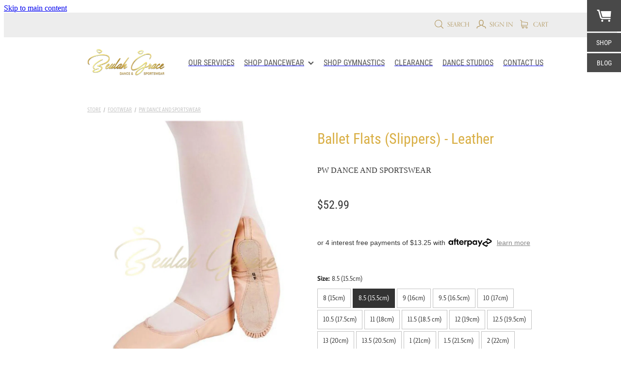

--- FILE ---
content_type: text/html; charset=UTF-8
request_url: https://www.beulahgrace.co.nz/shop/product/44412/ballet-flats-slippers--leather/?variantId=148080
body_size: 17086
content:
<!-- Website made on Rocketspark -->
<!DOCTYPE HTML>
<html  class="">
<head>

    <!-- Global site tag (gtag.js) - Google Analytics -->
                <script async src="https://www.googletagmanager.com/gtag/js?id=UA-22847763-1"></script>
                <script>
                window.dataLayer = window.dataLayer || [];
                function gtag(){dataLayer.push(arguments);}
                gtag('js', new Date());
                gtag('config', 'UA-22847763-1');
                </script>
                <!-- End Google Analytics -->
    <meta http-equiv="Content-Type" content="text/html; charset=UTF-8"/>
    <meta name='csrf-token' content='2e91ba18a34520ac1ee658c337b3a16f'/>
    
    <title>Beulah Grace Dance &amp; Sportswear | Ballet Flats (Slippers) - Leather, Footwear</title>
    <meta name="description" content="These are sent in a standard width of B which is the usual width for Child sizes.&amp;nbsp;To get an accurate size, we suggest drawing around the foot on a piece of paper.&amp;nbsp; Then measure the length an"/>
    <meta name="keywords" content="Headgear, Ballet Slippers, Skirts, Leotards, Costumes - Dressups, Hosiery, Costumes, Footwear, Jackets , Croptops, Tops, Leggings, Dance Bags, Unitards, Hotpants and Shorts, Crossovers, T-shirts, Accessories, Snuggle Boots , Zip Up Hoodie, Pull On Hoodie, Sports Bag, Singlets, Leotard dress, Deluxe Leotards, Pancake tutus"/>

        <link rel="icon" type="image/png" href="/images/favicon/favicon/crop192x192.png?v=20210121110520">
    <link rel="apple-touch-icon" href="/images/favicon/favicon/crop192x192.png?v=20210121110520"/>
    
    <script type="text/javascript" src="https://cdn.rocketspark.com/jquery-1.7.2.min.v20260120030140.js" ></script>


    <link rel="stylesheet" media="print" href="https://cdn.rocketspark.com/printCheckout.css?v=20260120030140"/>

     <script> window.configs = {"development":"false","DEVELOPMENT":"false","requestType":"shop","PREVIEW":"false","EDITOR":"false","template":"Style 20","navResizeTemplate":"","baseREMUnit":16,"screenSizes":{"t":{"fontSize":14,"contentWidth":400,"contentWidthOversize":400,"min":0,"max":400,"scale":0.7551,"subScale":0.95,"navScale":0.6,"legacy":false},"h":{"fontSize":16,"contentWidth":600,"contentWidthOversize":600,"min":0,"max":740,"scale":0.7551,"subScale":0.95,"navScale":0.6,"legacy":false},"s":{"fontSize":13,"contentWidth":740,"contentWidthOversize":740,"min":740,"max":1080,"scale":0.7959,"subScale":0.7959,"navScale":0.75,"legacy":false},"m":{"fontSize":16,"contentWidth":980,"contentWidthOversize":1080,"min":1080,"max":1460,"scale":1,"subScale":1,"navScale":1,"legacy":true},"l":{"fontSize":19,"contentWidth":1170,"contentWidthOversize":1300,"min":1460,"max":0,"scale":1.1938,"subScale":1.1938,"navScale":1.1,"legacy":false}},"publicURL":"https:\/\/www.beulahgrace.co.nz","shortnameURL":"https:\/\/rosebuds.rocketspark.co.nz","titleData":{"companyName":"Beulah Grace Dance &amp; Sportswear","position":"left","separator":" | "},"CONSOLE_OVERRIDE":true,"noZensmooth":true,"release":"2026.1.19","browserSupport":{"chrome":86,"firefox":78,"edge":86,"internet explorer":12,"ie":12,"opera":72,"edgeMobile":44,"safari":13,"samsung browser":12,"android":89},"siteAutoPopupSettings":"","globalisationEnabled":false,"analyticsMode":"UA"}; </script> <link rel="stylesheet" href="https://cdn.rocketspark.com/_dist/css/auth~vendors.6da4c5858d05.bundle.css" type="text/css" media="all" /> <link rel="stylesheet" href="https://cdn.rocketspark.com/_dist/css/public.d84e6703d527.bundle.css" type="text/css" media="all" /> <link rel="stylesheet" href="https://cdn.rocketspark.com/_dist/css/public~vendors.ece6f489e4ad.bundle.css" type="text/css" media="all" /> <link rel="stylesheet" href="https://cdn.rocketspark.com/_dist/css/dashboard~vendors.9c624b80e5b6.bundle.css" type="text/css" media="all" /> <link rel="preload" as="style" href="https://cdn.icomoon.io/181725/Rocketspark/style.css?8gzh5b" onload="this.onload=null;this.rel='stylesheet'"> <link rel="stylesheet" href="/node_modules/@rocketspark/flint-ui/dist/rocketspark/rocketspark.css?v=1768831300"> <link rel="stylesheet" href="/node_modules/@rocketspark/image-gallery/build/css/index.css"> <script type="text/javascript" src="https://cdn.rocketspark.com/_dist/js/public.min.v20260120030140.js" ></script> <script type="text/javascript" src="https://cdn.rocketspark.com/_dist/js/commons.d2b27aedbfc7.bundle.js" ></script> <script type="text/javascript" src="https://cdn.rocketspark.com/_dist/js/blog~vendors.33618b6145a5.bundle.js" ></script> <script type="text/javascript" src="https://cdn.rocketspark.com/_dist/js/shop~vendors.c0601673efb1.bundle.js" ></script> <script type="text/javascript" src="https://cdn.rocketspark.com/_dist/js/houston~vendors.938afeba088b.bundle.js" ></script> <script type="text/javascript" src="https://cdn.rocketspark.com/_dist/js/auth~vendors.73d62d57e163.bundle.js" ></script> <script type="text/javascript" src="https://cdn.rocketspark.com/_dist/js/dashboard~vendors.b1c830a3c85d.bundle.js" ></script> <script type="text/javascript" src="https://cdn.rocketspark.com/_dist/js/blastoff~vendors.a2b315161b63.bundle.js" ></script> <script type="text/javascript" src="https://cdn.rocketspark.com/_dist/js/public~vendors.d060b7760600.bundle.js" ></script> <script type="text/javascript" src="https://cdn.rocketspark.com/_dist/js/public.1ebb063cfa6f.bundle.js" ></script> <script type="module" src="https://nz.rs-cdn.com/node_modules/@rocketspark/flint-ui/dist/rocketspark/rocketspark.esm.js?v=1768831300"></script> <script type="text/javascript" src="https://cdn.rocketspark.com/vueJS/vue.v20260120030140.js" ></script> <script type="text/javascript" src="https://cdn.rocketspark.com/selectChosen/chosen_v1.4.2/chosen.jquery.rs.v20260120030140.js" ></script> <link rel="preload" as="style" href="https://cdn.rocketspark.com/selectChosen/chosen_v1.4.2/chosen.rs.v20260120030140.css" type="text/css" media="all" onload="this.onload=null;this.rel='stylesheet'" /> <link rel="stylesheet" href="https://cdn.rocketspark.com/_dist/css/shop.8a6d4f016ea0.bundle.css" type="text/css" media="screen" /> <script type="text/javascript" src="https://cdn.rocketspark.com/_dist/js/shop~vendors.c0601673efb1.bundle.js" ></script> <script type="text/javascript" src="https://cdn.rocketspark.com/_dist/js/shop.a63a1675df8c.bundle.js" ></script> <!--suppress ES6ConvertVarToLetConst --> <script> var detectedLogoWidth = localStorage.getItem('detectedLogoWidth'); if (detectedLogoWidth) { var style = document.createElement('style'); style.innerHTML = "@media all and (min-width: 740px) { #header #logo, #header .logo { width: " + detectedLogoWidth + '; } }'; document.head.appendChild(style); } </script> <link rel="stylesheet" href="https://nz.rs-cdn.com/site_files/753/492/css/css.css?v=20260114153518" type="text/css" media="all" title="dynamicstyle" /> <link rel="stylesheet" href="/site_files/753/assets/shop/shop.css?v=20260120053241" type="text/css" media="screen" /> <meta name="viewport" content="width=device-width, initial-scale=1"> 
    <script type="text/javascript" src="https://cdn.rocketspark.com/jquery.ba-hashchange.min.v20260120030140.js" ></script>

    <link rel="stylesheet" href="https://cdn.rocketspark.com/colorbox1.5/rocketspark/colorbox.v20260120030140.css" type="text/css" media="screen" />
    <script type="text/javascript" src="https://cdn.rocketspark.com/colorbox1.5/jquery.colorbox-min.v20260120030140.js" ></script>

    <script type="text/javascript" src="https://cdn.rocketspark.com/shop/general.v20260120030140.js" ></script>

    
    <script type="text/javascript" src="https://cdn.rocketspark.com/imagesloaded.pkgd.min.v20260120030140.js" ></script>
    <script type="text/javascript">
    var msnryContainer, msnry, scrollEnabled       = true,
        shopStart = shopIncrement = 10, searchTerm = null;
        </script>

    
                <script defer type="text/javascript" src="//use.typekit.net/ik/[base64].js"></script>

    
        <style type="text/css">
            #nav div a:hover { color:#c4dc88; }
#nav div.active a { color:#777777 !important; background-color:#ffffff !important; }
.galleria-container { background: #ffffff !important; }
.galleria-stage { background: #ffffff !important; }

        </style>
        
    
    <!-- Global site tag (gtag.js) - Google Analytics -->
<script async src="https://www.googletagmanager.com/gtag/js?id=UA-225306482-1"></script>
<script>
  window.dataLayer = window.dataLayer || [];
  function gtag(){dataLayer.push(arguments);}
  gtag('js', new Date());

  gtag('config', 'UA-225306482-1');
</script>
<!-- Global site tag (gtag.js) - Google Analytics -->
<script async src="https://www.googletagmanager.com/gtag/js?id=G-RDK22V2PCV"></script>
<script>
  window.dataLayer = window.dataLayer || [];
  function gtag(){dataLayer.push(arguments);}
  gtag('js', new Date());

  gtag('config', 'G-RDK22V2PCV');
</script>
    
    <link rel="canonical" href="https://www.beulahgrace.co.nz/shop/product/44412/ballet-flats-slippers--leather/" />
</head>
<body data-page-id="shop" class=" contact-bar">
<a href="#main_body" class="_925853a1 _925853a1--cd998e0d _7720d2f9">Skip to main content</a>    <style>.old-browser-popup{position:fixed;width:100%;height:100%;z-index:9999999}.old-browser-popup__background-fade{position:absolute;background:#000;width:100%;height:100%;opacity:.6;z-index:1}.old-browser-popup__box{position:relative;z-index:2;width:42.25rem;margin:0 auto;text-align:center;top:40%}.old-browser-popup__inner{padding:3rem 2rem;font-size:1rem}.old-browser-popup__inner .site-button{margin:1rem auto 0;font-size:1.2rem}@media (max-width:720px){.old-browser-popup__box{width:90%;top:50%;-ms-transform:translate(0,-50%);-webkit-transform:translate(0,-50%);transform:translate(0,-50%)}.old-browser-popup__box br{display:none}.old-browser-popup__inner a.site-button{font-size:16px}}</style>
    <script src="https://cdn.jsdelivr.net/npm/ua-parser-js@0/dist/ua-parser.min.js"></script>
    <script type="text/javascript">
    "use strict";if(!window.PREVIEW&&!window.EDITOR&&window.sessionStorage&&null===window.sessionStorage.getItem("old-browser")){var browserName,version,parser=new UAParser,popup='<div class="old-browser-popup"><div class="old-browser-popup__background-fade"></div><div class="old-browser-popup__box content-background"><div class="old-browser-popup__inner p-font p-font-colour">Our website doesn\'t fully support the browser you are using, we <br/>recommend you <a href="https://updatemybrowser.org/" target="_blank">update to a newer version</a>.<br/><a onclick="location.reload();" class="site-button">Continue with current browser</a></div></div></div>';if(void 0!==parser){void 0!==parser.getBrowser().name&&(browserName=parser.getBrowser().name.toLowerCase()),void 0!==parser.getBrowser().version&&(version=parseFloat(parser.getBrowser().version));var browserPopup=document.getElementById("old-browser-popup");if(void 0!==browserName){var configs=window.configs;if(Object.prototype.hasOwnProperty.call(configs,"browserSupport")&&Object.prototype.hasOwnProperty.call(configs.browserSupport,browserName)){var browserNameTest=configs.browserSupport[browserName];"edge"===browserName&&"mobile"===parser.getDevice().type&&(browserNameTest="edgeMobile"),version<configs.browserSupport[browserNameTest]&&document.body.insertAdjacentHTML("beforeend",popup)}}}window.sessionStorage.setItem("old-browser",!0)}
    </script>
    <div class="side-of-page">
                <div id="tab_holder" style="margin-top:0px">
            <div class="tab_group">

                                    <a href="/shop/" class="tab_top" id="tab_top_shop"><span class="tab-icon tab_icon_shop"><svg xmlns="http://www.w3.org/2000/svg" xmlns:xlink="http://www.w3.org/1999/xlink" preserveAspectRatio="xMidYMid" width="391.813" height="335.781" viewBox="0 0 391.813 335.781">
  <path d="M122.948,201.336 L77.009,45.954 L64.173,0.015 L-0.007,0.015 L7.424,33.118 L35.123,33.118 L85.791,219.577 L87.142,220.928 C95.693,248.405 118.219,262.138 154.700,262.138 L378.316,262.138 L378.316,225.657 L154.700,225.657 C138.486,225.657 128.574,220.031 124.975,208.768 L124.975,207.417 L122.948,201.336 ZM104.032,41.225 L149.295,191.203 L150.647,194.581 C151.544,196.386 153.233,198.191 155.713,199.985 C158.183,201.790 161.002,202.687 164.158,202.687 L378.316,202.687 L391.827,41.225 L104.032,41.225 ZM127.339,287.472 C121.702,292.655 118.894,299.295 118.894,307.402 C118.894,315.065 121.702,321.705 127.339,327.331 C132.965,332.968 139.837,335.776 147.944,335.776 C155.143,335.776 161.340,332.968 166.523,327.331 C171.695,321.705 174.292,315.065 174.292,307.402 C174.292,299.295 171.811,292.655 166.860,287.472 C161.899,282.300 155.597,279.703 147.944,279.703 C139.837,279.703 132.965,282.300 127.339,287.472 ZM319.203,287.472 C314.020,292.655 311.434,299.295 311.434,307.402 C311.434,315.065 314.136,321.705 319.541,327.331 C324.945,332.968 331.247,335.776 338.457,335.776 C346.110,335.776 352.749,332.968 358.386,327.331 C364.012,321.705 366.831,315.065 366.831,307.402 C366.831,299.295 364.129,292.655 358.724,287.472 C353.319,282.300 346.564,279.703 338.457,279.703 C330.793,279.703 324.375,282.300 319.203,287.472 Z" class="cls-1"/>
</svg>
</span></a><!-- end .tab_top -->
                    <a href="/shop/" class="tab_child" id="tab_child_shop"><span class="typekit-element">SHOP</span></a><!-- end .tab_child -->
                
                                                        <a href="/blog/" class="tab_child" id="tab_child_blog"><span class="typekit-element">BLOG</span></a><!-- end .tab_child -->
                
            </div>
        </div><!-- end #tab_holder -->
            </div> <!-- end .side-of-page -->

	<div id="shadow">
		<div id="shadow_inner">

            <div class="rs-contact-bar-container right  " data-position="top" style="display: block;"><div class="rs-contact-bar-inner"><div class="shop-icons"><a class="icon-container" @click="showSearch"><span class="search-icon icon"><?xml version="1.0" encoding="UTF-8" standalone="no"?>
<svg width="18px" height="18px" viewBox="0 0 18 18" version="1.1" xmlns="http://www.w3.org/2000/svg" xmlns:xlink="http://www.w3.org/1999/xlink">
    <g id="Cart-Contact-Bar" stroke="none" stroke-width="1" fill="none" fill-rule="evenodd">
        <g id="Empty-Cart-Icon" transform="translate(-845.000000, -13.000000)">
            <g id="Search" transform="translate(845.000000, 13.000000)">
                <g id="magnifying-glass" stroke-width="1" fill-rule="evenodd">
                    <g id="Capa_1"></g>
                </g>
                <path d="M17.8423503,17.0820399 L13.468071,12.7077605 C14.6414634,11.3587583 15.3518847,9.59866962 15.3518847,7.67494457 C15.3518847,3.44035477 11.9075388,0 7.67694013,0 C3.44235033,0 0.00199556541,3.4443459 0.00199556541,7.67494457 C0.00199556541,11.9055432 3.44634146,15.3498891 7.67694013,15.3498891 C9.60066519,15.3498891 11.3607539,14.6394678 12.7097561,13.4660754 L17.0840355,17.8403548 C17.1878049,17.9441242 17.3274945,18 17.4631929,18 C17.5988914,18 17.7385809,17.9481153 17.8423503,17.8403548 C18.0498891,17.632816 18.0498891,17.2895787 17.8423503,17.0820399 Z M1.07560976,7.67494457 C1.07560976,4.03503326 4.03702882,1.07760532 7.672949,1.07760532 C11.3128603,1.07760532 14.2702882,4.03902439 14.2702882,7.67494457 C14.2702882,11.3108647 11.3128603,14.2762749 7.672949,14.2762749 C4.03702882,14.2762749 1.07560976,11.3148559 1.07560976,7.67494457 Z" id="Shape" fill="#FFFFFF" fill-rule="nonzero"></path>
            </g>
        </g>
    </g>
</svg></span> Search</a><a href="/shop/my-account/" class="icon-container signin-container" data-auth="out"><span class="signin-icon icon"><?xml version="1.0" encoding="UTF-8" standalone="no"?>
<svg width="19px" height="18px" viewBox="0 0 19 18" version="1.1" xmlns="http://www.w3.org/2000/svg" xmlns:xlink="http://www.w3.org/1999/xlink">
    <g id="Checkout-Journey" stroke="none" stroke-width="1" fill="none" fill-rule="evenodd">
        <g id="Checkout-1" transform="translate(-936.000000, -13.000000)" fill="#FFFFFF">
            <g id="user-copy" transform="translate(936.000000, 13.000000)">
                <g id="Capa_1">
                    <g fill-rule="nonzero">
                        <path d="M9.48735918,11.8247389 C9.97205306,11.8170955 10.4257265,11.7521274 10.8406245,11.6298344 C11.2787878,12.4973503 12.5971551,13.8081783 16.4824612,14.7712357 C17.6224612,15.0578599 17.6922571,16.4718726 17.6340939,17.289707 C17.606951,17.6489427 17.8861347,17.9623185 18.2506245,17.9890701 L18.2971551,17.9890701 C18.6422571,17.9890701 18.936951,17.7253758 18.9602163,17.3814268 C19.1075633,15.2948025 18.324298,13.8807898 16.804298,13.4986242 C13.2563388,12.6196433 12.2985837,11.5304713 12.0426653,11.0527643 C12.2908286,10.8769682 12.5234816,10.6744204 12.7328694,10.4374777 C14.5010327,8.4731465 14.2140939,5.11773248 14.1791959,4.78524841 C13.9736857,0.42856051 10.5110327,0.0425732484 9.45246122,0.0272866242 L9.42531837,0.0272866242 L9.39817551,0.0272866242 L9.3749102,0.0272866242 C7.19184898,0.0502165605 4.8071551,1.31518471 4.63654286,4.78524841 C4.6016449,5.11773248 4.31470612,8.4731465 6.08286939,10.4374777 C6.32327755,10.7049936 6.59470612,10.9381146 6.88552245,11.1291975 C6.57144082,11.6260127 5.53225714,12.6693248 2.17042041,13.4986242 C0.654297959,13.8769682 -0.132844898,15.2948025 0.0183795918,17.3776051 C0.041644898,17.7215541 0.336338776,17.9852484 0.681440816,17.9852484 L0.727971429,17.9852484 C1.09246122,17.9584968 1.3716449,17.645121 1.34450204,17.2858854 C1.28633878,16.468051 1.36001224,15.0540382 2.49613469,14.767414 C6.27286939,13.8349299 7.6338898,12.5623185 8.11082857,11.6642293 C8.49082857,11.7635924 8.89797143,11.8170955 9.33225714,11.8247389 L9.48735918,11.8247389 Z M9.39042041,10.5139108 C8.4016449,10.5024459 7.64552245,10.1928917 7.0794,9.56996178 C5.64858367,7.98397452 5.95878776,4.93429299 5.95878776,4.90371975 C5.95878776,4.88843312 5.96266531,4.87696815 5.96266531,4.86168153 C6.10225714,1.82728662 8.16899184,1.34957962 9.39042041,1.33811465 L9.40980816,1.33811465 L9.43307347,1.33811465 C10.6506245,1.35340127 12.7173592,1.83492994 12.856951,4.86168153 C12.856951,4.8731465 12.856951,4.88843312 12.8608286,4.89989809 C12.8647061,4.93047134 13.1749102,7.98015287 11.7402163,9.56614013 C11.1740939,10.1928917 10.421849,10.4986242 9.42919592,10.5100892 L9.39042041,10.5100892 L9.39042041,10.5139108 L9.39042041,10.5139108 Z" id="Shape"></path>
                    </g>
                </g>
            </g>
        </g>
    </g>
</svg></span> <span v-text="signInText">Sign In</span></a><a :href="cartURL" class="icon-container cart-container" data-cart-count="0"><span v-bind:class="{ 'has-items': hasItems }" class="cart-icon icon"><svg xmlns="http://www.w3.org/2000/svg" width="25" height="22" viewBox="0 0 25 22">
  <g fill="none" fill-rule="evenodd">
    <path fill="#FFF" fill-rule="nonzero" d="M5.6984106,14.4725216 L17.5350552,14.4725216 C18.8772185,14.4725216 19.9721413,13.352193 19.9721413,11.9788871 L19.9721413,6.88319918 L19.9721413,6.86512936 L19.9721413,6.82898973 C19.9721413,6.81995483 19.9721413,6.81091992 19.9677263,6.80188501 C19.9677263,6.7928501 19.9633113,6.77929774 19.9633113,6.77026283 C19.9633113,6.76122793 19.9588962,6.75219302 19.9588962,6.74315811 C19.9544812,6.7341232 19.9544812,6.7250883 19.9500662,6.71153593 C19.9456512,6.70250103 19.9456512,6.69346612 19.9412362,6.68443121 C19.9368212,6.6753963 19.9368212,6.6663614 19.9324062,6.65732649 C19.9279912,6.64829158 19.9235762,6.63925667 19.9191611,6.62570431 C19.9147461,6.6166694 19.9103311,6.6076345 19.9059161,6.60311704 C19.9015011,6.59408214 19.8970861,6.58504723 19.8926711,6.57601232 C19.8882561,6.56697741 19.8838411,6.56245996 19.879426,6.55342505 C19.875011,6.54439014 19.866181,6.53535524 19.861766,6.52632033 C19.857351,6.51728542 19.852936,6.51276797 19.844106,6.50373306 C19.8396909,6.49469815 19.8308609,6.4901807 19.8264459,6.48114579 C19.8220309,6.47211088 19.8132009,6.46759343 19.8087859,6.45855852 C19.8043709,6.44952361 19.7955408,6.44500616 19.7911258,6.44048871 C19.7822958,6.4314538 19.7778808,6.42693634 19.7690508,6.41790144 C19.7602208,6.41338398 19.7558057,6.40434908 19.7469757,6.39983162 C19.7381457,6.39531417 19.7293157,6.38627926 19.7204857,6.38176181 C19.7116556,6.37724435 19.7072406,6.3727269 19.6984106,6.36820945 C19.6895806,6.36369199 19.6807506,6.35917454 19.6719205,6.35013963 C19.6630905,6.34562218 19.6542605,6.34110472 19.6454305,6.33658727 C19.6366004,6.33206982 19.6277704,6.32755236 19.6189404,6.32303491 C19.6101104,6.31851745 19.6012804,6.314 19.5924503,6.30948255 C19.5836203,6.30496509 19.5747903,6.30496509 19.5659603,6.30044764 C19.5571302,6.29593018 19.5438852,6.29141273 19.5350552,6.29141273 C19.5262252,6.29141273 19.5173951,6.28689528 19.5129801,6.28689528 C19.4997351,6.28237782 19.4909051,6.28237782 19.47766,6.28237782 C19.473245,6.28237782 19.46883,6.27786037 19.46,6.27786037 L4.45779249,4.15917454 L4.45779249,2.01790144 C4.45779249,1.99531417 4.45779249,1.9727269 4.45337748,1.95465708 C4.45337748,1.95013963 4.45337748,1.94562218 4.44896247,1.93658727 C4.44896247,1.92303491 4.44454746,1.90948255 4.44454746,1.89593018 C4.44013245,1.88237782 4.44013245,1.87334292 4.43571744,1.85979055 C4.43571744,1.85075565 4.43130243,1.84623819 4.43130243,1.83720329 C4.42688742,1.82365092 4.42247241,1.81009856 4.4180574,1.7965462 C4.4180574,1.79202875 4.41364238,1.78299384 4.41364238,1.77847639 C4.40922737,1.76492402 4.40481236,1.75588912 4.39598234,1.74233676 C4.39156733,1.7378193 4.39156733,1.72878439 4.38715232,1.72426694 C4.38273731,1.71523203 4.3783223,1.70619713 4.36949227,1.69716222 C4.36507726,1.68812731 4.36066225,1.68360986 4.35624724,1.67457495 C4.35183223,1.66554004 4.34741722,1.66102259 4.34300221,1.65198768 C4.3385872,1.64295277 4.32975717,1.63391786 4.32534216,1.62488296 C4.32092715,1.6203655 4.31651214,1.61584805 4.31209713,1.6113306 C4.30326711,1.60229569 4.29443709,1.59326078 4.28560706,1.58422587 C4.28119205,1.57970842 4.27677704,1.57519097 4.27236203,1.57067351 C4.26353201,1.5616386 4.25470199,1.5526037 4.24145695,1.54356879 C4.23704194,1.53905133 4.22821192,1.53453388 4.22379691,1.53001643 C4.21496689,1.52098152 4.20613687,1.51646407 4.19730684,1.50742916 C4.18406181,1.49839425 4.17081678,1.48935934 4.16198675,1.48484189 C4.15757174,1.48032444 4.15315673,1.48032444 4.14874172,1.47580698 C4.13108168,1.46677207 4.10900662,1.45773717 4.09134658,1.44870226 L0.837483444,0.0482915811 C0.532847682,-0.0827145791 0.18406181,0.0618439425 0.0560264901,0.373548255 C-0.07200883,0.685252567 0.0692715232,1.04213142 0.373907285,1.17313758 L3.2613245,2.41995483 L3.2613245,5.18463655 L3.2613245,5.62282957 L3.2613245,8.9838152 L3.2613245,11.987922 L3.2613245,15.7825832 C3.2613245,17.0474702 4.18847682,18.0955195 5.38494481,18.2536304 C5.16860927,18.6240616 5.04057395,19.0577372 5.04057395,19.5185175 C5.04057395,20.878271 6.12225166,21.9805298 7.44675497,21.9805298 C8.77125828,21.9805298 9.85293598,20.8737536 9.85293598,19.5185175 C9.85293598,19.0667721 9.73373068,18.637614 9.52181015,18.2762177 L14.8816336,18.2762177 C14.669713,18.6421314 14.5505077,19.0667721 14.5505077,19.5185175 C14.5505077,20.878271 15.6321854,21.9805298 16.9566887,21.9805298 C18.2811921,21.9805298 19.3628698,20.8737536 19.3628698,19.5185175 C19.3628698,18.1632813 18.2811921,17.0565051 16.9566887,17.0565051 L5.6984106,17.0565051 C5.00966887,17.0565051 4.45337748,16.4827885 4.45337748,15.7825832 L4.45337748,14.1291951 C4.81540839,14.3460329 5.24366446,14.4725216 5.6984106,14.4725216 Z M8.66529801,19.514 C8.66529801,20.200653 8.11783664,20.7562998 7.45116998,20.7562998 C6.78450331,20.7562998 6.23704194,20.1961355 6.23704194,19.514 C6.23704194,18.8318645 6.78450331,18.2717002 7.45116998,18.2717002 C8.11783664,18.2717002 8.66529801,18.827347 8.66529801,19.514 Z M18.1752318,19.514 C18.1752318,20.200653 17.6277704,20.7562998 16.9611038,20.7562998 C16.2944371,20.7562998 15.7469757,20.1961355 15.7469757,19.514 C15.7469757,18.8318645 16.2944371,18.2717002 16.9611038,18.2717002 C17.6277704,18.2717002 18.1752318,18.827347 18.1752318,19.514 Z M17.5350552,13.252809 L5.6984106,13.252809 C5.00966887,13.252809 4.45337748,12.6790924 4.45337748,11.9788871 L4.45337748,8.97478029 L4.45337748,5.61379466 L4.45337748,5.38792197 L18.7800883,7.40722382 L18.7800883,11.9743696 C18.7800883,12.6836099 18.2193819,13.252809 17.5350552,13.252809 Z"/>
    <circle class="item-dot" cx="21" cy="5" r="4" fill="#F00"/>
  </g>
</svg>
</span> Cart <span class="cart-count" v-text="cartCountText"></span></a></div></div></div><div id="header-area" class="">        <div id="header" class="default-position ">
                        <div id="header-inner" class="wrap">
                <div id="header_overlay"></div>
                <div id="logo-padding">
                                        <div id="logo" class="logo  auto-adjust" aria-label="Beulah Grace Dance &amp; Sportswear homepage"></div><!--end #logo-->
                </div>
                <div id="nav_wrapper"><div id="nav" class=" social-parent"><div class="first_nav nav__item" id="nav_2" data-page-id="93958"><a href="/page/our-services/"><span class="type-element"><div class="text-scaling">OUR SERVICES</div></span></a><span class="nav_overlay"></span></div><div class="nav__item header-dropdown--has-dropdown" id="nav_3" data-page-id="116469"><a href="/shop/"><span class="type-element"><div class="text-scaling">SHOP DANCEWEAR<span class="header-dropdown__arrow"><?xml version="1.0" encoding="UTF-8"?>
<svg width="21px" height="14px" viewBox="0 0 21 14" version="1.1" xmlns="http://www.w3.org/2000/svg" xmlns:xlink="http://www.w3.org/1999/xlink">
    <g stroke="none" stroke-width="1" fill="none" fill-rule="evenodd">
        <polygon fill="#000000" points="20.1999615 3.43121387 10.4311754 13.2 0.286666716 3.05549133 2.95429677 0.2 10.4311754 7.67687861 17.5323315 0.575722543"></polygon>
    </g>
</svg></span></div></span></a><span class="nav_overlay"></span><div class="header-dropdown"><div class="header-dropdown__menu" data-page-parent-id="116469"><a class="header-dropdown__link " href="/crossover-tops/">CROSSOVER TOPS</a><a class="header-dropdown__link " href="/leotards--camisole/">LEOTARDS - CAMISOLE</a><a class="header-dropdown__link " href="/leotards--tank-style/">LEOTARDS - TANK STYLE</a><a class="header-dropdown__link " href="/leotards--long-sleeve/">LEOTARDS - LONG SLEEVE</a><a class="header-dropdown__link " href="/leotard-dresses/">LEOTARD DRESSES</a><a class="header-dropdown__link " href="/jackets-and-tops/">JACKETS & TOPS</a><a class="header-dropdown__link " href="/hotpants-and-leggings/">HOTPANTS & LEGGINGS</a><a class="header-dropdown__link " href="/skirts/">SKIRTS</a><a class="header-dropdown__link " href="/page/footwear/">FOOTWEAR</a><a class="header-dropdown__link " href="/dance-tutu-and-shoe-bags/">DANCE, TUTU & SHOE BAGS</a><a class="header-dropdown__link " href="/hosiery-and-kneepads/">HOSIERY & KNEEPADS</a><a class="header-dropdown__link " href="/accessories/">ACCESSORIES</a><a class="header-dropdown__link " href="/costumes/">COSTUMES</a><a class="header-dropdown__link " href="/clearance/">CLEARANCE</a></div></div></div><div class="nav__item" id="nav_4" data-page-id="455973"><a href="https://www.beulahgrace.com/" target="_blank"><span class="type-element"><div class="text-scaling">SHOP GYMNASTICS</div></span></a><span class="nav_overlay"></span></div><div class="nav__item" id="nav_5" data-page-id="222729"><a href="/clearance/"><span class="type-element"><div class="text-scaling">CLEARANCE</div></span></a><span class="nav_overlay"></span></div><div class="nav__item" id="nav_6" data-page-id="2608"><a href="/page/dance-studios/"><span class="type-element"><div class="text-scaling">DANCE STUDIOS</div></span></a><span class="nav_overlay"></span></div><div class="end_nav nav__item" id="nav_7" data-page-id="2609"><a href="/page/Contact_Us/"><span class="type-element"><div class="text-scaling">CONTACT US</div></span></a><span class="nav_overlay"></span></div></div></div>                            </div><!--end #header-inner-->
                        <div class="mobile-menu-bar mobile-menu-bar--3-count mobile-menu-component above"><a class="mobile-menu-icon mobile-menu-toggle"><span></span></a><a href="/shop/" class="mobile-menu-icon mobile-menu-contact-cart"><svg xmlns="http://www.w3.org/2000/svg" width="25" height="22" viewBox="0 0 25 22">
  <g fill="none" fill-rule="evenodd">
    <path fill="#FFF" fill-rule="nonzero" d="M5.6984106,14.4725216 L17.5350552,14.4725216 C18.8772185,14.4725216 19.9721413,13.352193 19.9721413,11.9788871 L19.9721413,6.88319918 L19.9721413,6.86512936 L19.9721413,6.82898973 C19.9721413,6.81995483 19.9721413,6.81091992 19.9677263,6.80188501 C19.9677263,6.7928501 19.9633113,6.77929774 19.9633113,6.77026283 C19.9633113,6.76122793 19.9588962,6.75219302 19.9588962,6.74315811 C19.9544812,6.7341232 19.9544812,6.7250883 19.9500662,6.71153593 C19.9456512,6.70250103 19.9456512,6.69346612 19.9412362,6.68443121 C19.9368212,6.6753963 19.9368212,6.6663614 19.9324062,6.65732649 C19.9279912,6.64829158 19.9235762,6.63925667 19.9191611,6.62570431 C19.9147461,6.6166694 19.9103311,6.6076345 19.9059161,6.60311704 C19.9015011,6.59408214 19.8970861,6.58504723 19.8926711,6.57601232 C19.8882561,6.56697741 19.8838411,6.56245996 19.879426,6.55342505 C19.875011,6.54439014 19.866181,6.53535524 19.861766,6.52632033 C19.857351,6.51728542 19.852936,6.51276797 19.844106,6.50373306 C19.8396909,6.49469815 19.8308609,6.4901807 19.8264459,6.48114579 C19.8220309,6.47211088 19.8132009,6.46759343 19.8087859,6.45855852 C19.8043709,6.44952361 19.7955408,6.44500616 19.7911258,6.44048871 C19.7822958,6.4314538 19.7778808,6.42693634 19.7690508,6.41790144 C19.7602208,6.41338398 19.7558057,6.40434908 19.7469757,6.39983162 C19.7381457,6.39531417 19.7293157,6.38627926 19.7204857,6.38176181 C19.7116556,6.37724435 19.7072406,6.3727269 19.6984106,6.36820945 C19.6895806,6.36369199 19.6807506,6.35917454 19.6719205,6.35013963 C19.6630905,6.34562218 19.6542605,6.34110472 19.6454305,6.33658727 C19.6366004,6.33206982 19.6277704,6.32755236 19.6189404,6.32303491 C19.6101104,6.31851745 19.6012804,6.314 19.5924503,6.30948255 C19.5836203,6.30496509 19.5747903,6.30496509 19.5659603,6.30044764 C19.5571302,6.29593018 19.5438852,6.29141273 19.5350552,6.29141273 C19.5262252,6.29141273 19.5173951,6.28689528 19.5129801,6.28689528 C19.4997351,6.28237782 19.4909051,6.28237782 19.47766,6.28237782 C19.473245,6.28237782 19.46883,6.27786037 19.46,6.27786037 L4.45779249,4.15917454 L4.45779249,2.01790144 C4.45779249,1.99531417 4.45779249,1.9727269 4.45337748,1.95465708 C4.45337748,1.95013963 4.45337748,1.94562218 4.44896247,1.93658727 C4.44896247,1.92303491 4.44454746,1.90948255 4.44454746,1.89593018 C4.44013245,1.88237782 4.44013245,1.87334292 4.43571744,1.85979055 C4.43571744,1.85075565 4.43130243,1.84623819 4.43130243,1.83720329 C4.42688742,1.82365092 4.42247241,1.81009856 4.4180574,1.7965462 C4.4180574,1.79202875 4.41364238,1.78299384 4.41364238,1.77847639 C4.40922737,1.76492402 4.40481236,1.75588912 4.39598234,1.74233676 C4.39156733,1.7378193 4.39156733,1.72878439 4.38715232,1.72426694 C4.38273731,1.71523203 4.3783223,1.70619713 4.36949227,1.69716222 C4.36507726,1.68812731 4.36066225,1.68360986 4.35624724,1.67457495 C4.35183223,1.66554004 4.34741722,1.66102259 4.34300221,1.65198768 C4.3385872,1.64295277 4.32975717,1.63391786 4.32534216,1.62488296 C4.32092715,1.6203655 4.31651214,1.61584805 4.31209713,1.6113306 C4.30326711,1.60229569 4.29443709,1.59326078 4.28560706,1.58422587 C4.28119205,1.57970842 4.27677704,1.57519097 4.27236203,1.57067351 C4.26353201,1.5616386 4.25470199,1.5526037 4.24145695,1.54356879 C4.23704194,1.53905133 4.22821192,1.53453388 4.22379691,1.53001643 C4.21496689,1.52098152 4.20613687,1.51646407 4.19730684,1.50742916 C4.18406181,1.49839425 4.17081678,1.48935934 4.16198675,1.48484189 C4.15757174,1.48032444 4.15315673,1.48032444 4.14874172,1.47580698 C4.13108168,1.46677207 4.10900662,1.45773717 4.09134658,1.44870226 L0.837483444,0.0482915811 C0.532847682,-0.0827145791 0.18406181,0.0618439425 0.0560264901,0.373548255 C-0.07200883,0.685252567 0.0692715232,1.04213142 0.373907285,1.17313758 L3.2613245,2.41995483 L3.2613245,5.18463655 L3.2613245,5.62282957 L3.2613245,8.9838152 L3.2613245,11.987922 L3.2613245,15.7825832 C3.2613245,17.0474702 4.18847682,18.0955195 5.38494481,18.2536304 C5.16860927,18.6240616 5.04057395,19.0577372 5.04057395,19.5185175 C5.04057395,20.878271 6.12225166,21.9805298 7.44675497,21.9805298 C8.77125828,21.9805298 9.85293598,20.8737536 9.85293598,19.5185175 C9.85293598,19.0667721 9.73373068,18.637614 9.52181015,18.2762177 L14.8816336,18.2762177 C14.669713,18.6421314 14.5505077,19.0667721 14.5505077,19.5185175 C14.5505077,20.878271 15.6321854,21.9805298 16.9566887,21.9805298 C18.2811921,21.9805298 19.3628698,20.8737536 19.3628698,19.5185175 C19.3628698,18.1632813 18.2811921,17.0565051 16.9566887,17.0565051 L5.6984106,17.0565051 C5.00966887,17.0565051 4.45337748,16.4827885 4.45337748,15.7825832 L4.45337748,14.1291951 C4.81540839,14.3460329 5.24366446,14.4725216 5.6984106,14.4725216 Z M8.66529801,19.514 C8.66529801,20.200653 8.11783664,20.7562998 7.45116998,20.7562998 C6.78450331,20.7562998 6.23704194,20.1961355 6.23704194,19.514 C6.23704194,18.8318645 6.78450331,18.2717002 7.45116998,18.2717002 C8.11783664,18.2717002 8.66529801,18.827347 8.66529801,19.514 Z M18.1752318,19.514 C18.1752318,20.200653 17.6277704,20.7562998 16.9611038,20.7562998 C16.2944371,20.7562998 15.7469757,20.1961355 15.7469757,19.514 C15.7469757,18.8318645 16.2944371,18.2717002 16.9611038,18.2717002 C17.6277704,18.2717002 18.1752318,18.827347 18.1752318,19.514 Z M17.5350552,13.252809 L5.6984106,13.252809 C5.00966887,13.252809 4.45337748,12.6790924 4.45337748,11.9788871 L4.45337748,8.97478029 L4.45337748,5.61379466 L4.45337748,5.38792197 L18.7800883,7.40722382 L18.7800883,11.9743696 C18.7800883,12.6836099 18.2193819,13.252809 17.5350552,13.252809 Z"/>
    <circle class="item-dot" cx="21" cy="5" r="4" fill="#F00"/>
  </g>
</svg>
</a><a class="mobile-menu-icon mobile-menu-contact-search"><?xml version="1.0" encoding="UTF-8" standalone="no"?>
<svg width="18px" height="18px" viewBox="0 0 18 18" version="1.1" xmlns="http://www.w3.org/2000/svg" xmlns:xlink="http://www.w3.org/1999/xlink">
    <g id="Cart-Contact-Bar" stroke="none" stroke-width="1" fill="none" fill-rule="evenodd">
        <g id="Empty-Cart-Icon" transform="translate(-845.000000, -13.000000)">
            <g id="Search" transform="translate(845.000000, 13.000000)">
                <g id="magnifying-glass" stroke-width="1" fill-rule="evenodd">
                    <g id="Capa_1"></g>
                </g>
                <path d="M17.8423503,17.0820399 L13.468071,12.7077605 C14.6414634,11.3587583 15.3518847,9.59866962 15.3518847,7.67494457 C15.3518847,3.44035477 11.9075388,0 7.67694013,0 C3.44235033,0 0.00199556541,3.4443459 0.00199556541,7.67494457 C0.00199556541,11.9055432 3.44634146,15.3498891 7.67694013,15.3498891 C9.60066519,15.3498891 11.3607539,14.6394678 12.7097561,13.4660754 L17.0840355,17.8403548 C17.1878049,17.9441242 17.3274945,18 17.4631929,18 C17.5988914,18 17.7385809,17.9481153 17.8423503,17.8403548 C18.0498891,17.632816 18.0498891,17.2895787 17.8423503,17.0820399 Z M1.07560976,7.67494457 C1.07560976,4.03503326 4.03702882,1.07760532 7.672949,1.07760532 C11.3128603,1.07760532 14.2702882,4.03902439 14.2702882,7.67494457 C14.2702882,11.3108647 11.3128603,14.2762749 7.672949,14.2762749 C4.03702882,14.2762749 1.07560976,11.3148559 1.07560976,7.67494457 Z" id="Shape" fill="#FFFFFF" fill-rule="nonzero"></path>
            </g>
        </g>
    </g>
</svg></a></div>        </div><!--end #header-->
        <div class="feature-area-main feature-area-main--main feature-area-main--above" id="feature-area"><div class="mobile-menu-bar mobile-menu-bar--3-count mobile-menu-component no-feature"><a class="mobile-menu-icon mobile-menu-toggle"><span></span></a><a href="/shop/" class="mobile-menu-icon mobile-menu-contact-cart"><svg xmlns="http://www.w3.org/2000/svg" width="25" height="22" viewBox="0 0 25 22">
  <g fill="none" fill-rule="evenodd">
    <path fill="#FFF" fill-rule="nonzero" d="M5.6984106,14.4725216 L17.5350552,14.4725216 C18.8772185,14.4725216 19.9721413,13.352193 19.9721413,11.9788871 L19.9721413,6.88319918 L19.9721413,6.86512936 L19.9721413,6.82898973 C19.9721413,6.81995483 19.9721413,6.81091992 19.9677263,6.80188501 C19.9677263,6.7928501 19.9633113,6.77929774 19.9633113,6.77026283 C19.9633113,6.76122793 19.9588962,6.75219302 19.9588962,6.74315811 C19.9544812,6.7341232 19.9544812,6.7250883 19.9500662,6.71153593 C19.9456512,6.70250103 19.9456512,6.69346612 19.9412362,6.68443121 C19.9368212,6.6753963 19.9368212,6.6663614 19.9324062,6.65732649 C19.9279912,6.64829158 19.9235762,6.63925667 19.9191611,6.62570431 C19.9147461,6.6166694 19.9103311,6.6076345 19.9059161,6.60311704 C19.9015011,6.59408214 19.8970861,6.58504723 19.8926711,6.57601232 C19.8882561,6.56697741 19.8838411,6.56245996 19.879426,6.55342505 C19.875011,6.54439014 19.866181,6.53535524 19.861766,6.52632033 C19.857351,6.51728542 19.852936,6.51276797 19.844106,6.50373306 C19.8396909,6.49469815 19.8308609,6.4901807 19.8264459,6.48114579 C19.8220309,6.47211088 19.8132009,6.46759343 19.8087859,6.45855852 C19.8043709,6.44952361 19.7955408,6.44500616 19.7911258,6.44048871 C19.7822958,6.4314538 19.7778808,6.42693634 19.7690508,6.41790144 C19.7602208,6.41338398 19.7558057,6.40434908 19.7469757,6.39983162 C19.7381457,6.39531417 19.7293157,6.38627926 19.7204857,6.38176181 C19.7116556,6.37724435 19.7072406,6.3727269 19.6984106,6.36820945 C19.6895806,6.36369199 19.6807506,6.35917454 19.6719205,6.35013963 C19.6630905,6.34562218 19.6542605,6.34110472 19.6454305,6.33658727 C19.6366004,6.33206982 19.6277704,6.32755236 19.6189404,6.32303491 C19.6101104,6.31851745 19.6012804,6.314 19.5924503,6.30948255 C19.5836203,6.30496509 19.5747903,6.30496509 19.5659603,6.30044764 C19.5571302,6.29593018 19.5438852,6.29141273 19.5350552,6.29141273 C19.5262252,6.29141273 19.5173951,6.28689528 19.5129801,6.28689528 C19.4997351,6.28237782 19.4909051,6.28237782 19.47766,6.28237782 C19.473245,6.28237782 19.46883,6.27786037 19.46,6.27786037 L4.45779249,4.15917454 L4.45779249,2.01790144 C4.45779249,1.99531417 4.45779249,1.9727269 4.45337748,1.95465708 C4.45337748,1.95013963 4.45337748,1.94562218 4.44896247,1.93658727 C4.44896247,1.92303491 4.44454746,1.90948255 4.44454746,1.89593018 C4.44013245,1.88237782 4.44013245,1.87334292 4.43571744,1.85979055 C4.43571744,1.85075565 4.43130243,1.84623819 4.43130243,1.83720329 C4.42688742,1.82365092 4.42247241,1.81009856 4.4180574,1.7965462 C4.4180574,1.79202875 4.41364238,1.78299384 4.41364238,1.77847639 C4.40922737,1.76492402 4.40481236,1.75588912 4.39598234,1.74233676 C4.39156733,1.7378193 4.39156733,1.72878439 4.38715232,1.72426694 C4.38273731,1.71523203 4.3783223,1.70619713 4.36949227,1.69716222 C4.36507726,1.68812731 4.36066225,1.68360986 4.35624724,1.67457495 C4.35183223,1.66554004 4.34741722,1.66102259 4.34300221,1.65198768 C4.3385872,1.64295277 4.32975717,1.63391786 4.32534216,1.62488296 C4.32092715,1.6203655 4.31651214,1.61584805 4.31209713,1.6113306 C4.30326711,1.60229569 4.29443709,1.59326078 4.28560706,1.58422587 C4.28119205,1.57970842 4.27677704,1.57519097 4.27236203,1.57067351 C4.26353201,1.5616386 4.25470199,1.5526037 4.24145695,1.54356879 C4.23704194,1.53905133 4.22821192,1.53453388 4.22379691,1.53001643 C4.21496689,1.52098152 4.20613687,1.51646407 4.19730684,1.50742916 C4.18406181,1.49839425 4.17081678,1.48935934 4.16198675,1.48484189 C4.15757174,1.48032444 4.15315673,1.48032444 4.14874172,1.47580698 C4.13108168,1.46677207 4.10900662,1.45773717 4.09134658,1.44870226 L0.837483444,0.0482915811 C0.532847682,-0.0827145791 0.18406181,0.0618439425 0.0560264901,0.373548255 C-0.07200883,0.685252567 0.0692715232,1.04213142 0.373907285,1.17313758 L3.2613245,2.41995483 L3.2613245,5.18463655 L3.2613245,5.62282957 L3.2613245,8.9838152 L3.2613245,11.987922 L3.2613245,15.7825832 C3.2613245,17.0474702 4.18847682,18.0955195 5.38494481,18.2536304 C5.16860927,18.6240616 5.04057395,19.0577372 5.04057395,19.5185175 C5.04057395,20.878271 6.12225166,21.9805298 7.44675497,21.9805298 C8.77125828,21.9805298 9.85293598,20.8737536 9.85293598,19.5185175 C9.85293598,19.0667721 9.73373068,18.637614 9.52181015,18.2762177 L14.8816336,18.2762177 C14.669713,18.6421314 14.5505077,19.0667721 14.5505077,19.5185175 C14.5505077,20.878271 15.6321854,21.9805298 16.9566887,21.9805298 C18.2811921,21.9805298 19.3628698,20.8737536 19.3628698,19.5185175 C19.3628698,18.1632813 18.2811921,17.0565051 16.9566887,17.0565051 L5.6984106,17.0565051 C5.00966887,17.0565051 4.45337748,16.4827885 4.45337748,15.7825832 L4.45337748,14.1291951 C4.81540839,14.3460329 5.24366446,14.4725216 5.6984106,14.4725216 Z M8.66529801,19.514 C8.66529801,20.200653 8.11783664,20.7562998 7.45116998,20.7562998 C6.78450331,20.7562998 6.23704194,20.1961355 6.23704194,19.514 C6.23704194,18.8318645 6.78450331,18.2717002 7.45116998,18.2717002 C8.11783664,18.2717002 8.66529801,18.827347 8.66529801,19.514 Z M18.1752318,19.514 C18.1752318,20.200653 17.6277704,20.7562998 16.9611038,20.7562998 C16.2944371,20.7562998 15.7469757,20.1961355 15.7469757,19.514 C15.7469757,18.8318645 16.2944371,18.2717002 16.9611038,18.2717002 C17.6277704,18.2717002 18.1752318,18.827347 18.1752318,19.514 Z M17.5350552,13.252809 L5.6984106,13.252809 C5.00966887,13.252809 4.45337748,12.6790924 4.45337748,11.9788871 L4.45337748,8.97478029 L4.45337748,5.61379466 L4.45337748,5.38792197 L18.7800883,7.40722382 L18.7800883,11.9743696 C18.7800883,12.6836099 18.2193819,13.252809 17.5350552,13.252809 Z"/>
    <circle class="item-dot" cx="21" cy="5" r="4" fill="#F00"/>
  </g>
</svg>
</a><a class="mobile-menu-icon mobile-menu-contact-search"><?xml version="1.0" encoding="UTF-8" standalone="no"?>
<svg width="18px" height="18px" viewBox="0 0 18 18" version="1.1" xmlns="http://www.w3.org/2000/svg" xmlns:xlink="http://www.w3.org/1999/xlink">
    <g id="Cart-Contact-Bar" stroke="none" stroke-width="1" fill="none" fill-rule="evenodd">
        <g id="Empty-Cart-Icon" transform="translate(-845.000000, -13.000000)">
            <g id="Search" transform="translate(845.000000, 13.000000)">
                <g id="magnifying-glass" stroke-width="1" fill-rule="evenodd">
                    <g id="Capa_1"></g>
                </g>
                <path d="M17.8423503,17.0820399 L13.468071,12.7077605 C14.6414634,11.3587583 15.3518847,9.59866962 15.3518847,7.67494457 C15.3518847,3.44035477 11.9075388,0 7.67694013,0 C3.44235033,0 0.00199556541,3.4443459 0.00199556541,7.67494457 C0.00199556541,11.9055432 3.44634146,15.3498891 7.67694013,15.3498891 C9.60066519,15.3498891 11.3607539,14.6394678 12.7097561,13.4660754 L17.0840355,17.8403548 C17.1878049,17.9441242 17.3274945,18 17.4631929,18 C17.5988914,18 17.7385809,17.9481153 17.8423503,17.8403548 C18.0498891,17.632816 18.0498891,17.2895787 17.8423503,17.0820399 Z M1.07560976,7.67494457 C1.07560976,4.03503326 4.03702882,1.07760532 7.672949,1.07760532 C11.3128603,1.07760532 14.2702882,4.03902439 14.2702882,7.67494457 C14.2702882,11.3108647 11.3128603,14.2762749 7.672949,14.2762749 C4.03702882,14.2762749 1.07560976,11.3148559 1.07560976,7.67494457 Z" id="Shape" fill="#FFFFFF" fill-rule="nonzero"></path>
            </g>
        </g>
    </g>
</svg></a></div></div></div><!-- end #header-area -->
			<div id="content" class="shop_page">
								<div id="main_body" class="main-body">
                    						<div id="shop_body" class="wrap" >
							<div class="content_column1">
								<div class="column">
									<div class="shop shop--product-page shop--product-page-no-padding">
                                                <div id="product-page" >
                            <div class="product-breadcrumb p">
                    <a class="text-link-colour" href="/shop/">Store</a><span>/</span><a class="text-link-colour" href="/shop/filter/category=2378/">Footwear</a><span>/</span><a class="text-link-colour" href="/shop/filter/brands=13666/">PW Dance and Sportswear</a>                </div>
                        <div id="product-left">
                <div class="product-page__gallery" data-highlight="#333333" data-ratio="8:10" data-fill-type="contain">
<div class="picture-tag-service" style="padding-bottom: 125.00%;">
<picture  data-tags="147998,147999,148000,148001,148002,148003,148004,148005,148006,148007,148008,148009,148010,148011,148012,148013,148014,148015,148016,148017,148018,148019,148020,148021,148022,148023,148024,148025,148026,148027,148028,148029,148030,148031,148032,148033,148034,148035,148036,148037,148038,148039,148040,148041,148042,148043,148044,148045,148046,148047,148048,148049,148050,148051,148052,148053,148054,148055,148056,148057,148058,148059,148060,148061,148062,148063,148064,148065,148066,148067,148068,148069,148070,148071,148072,148073,148074,148075,148076,148077,148078,148079,148080,148081,148082,148083,148084,148085,148086,148087,148088,148089,148090,148091,148092,148093,148094,148095,148096,148097,148098,148099,148100,148101,148102,148103,148104,148105,all" data-thumbnail="https://d1dyj6segvzycq.cloudfront.net/96a7125c-df12-4647-b7ed-61f912ce7267/96a715c2-2481-4549-8443-0f7c2bc8ae61/9788a979-7558-48bf-ac28-df877bc20985/pirpcyris.jpg" class="product-page__gallery-images picture-tag-service__image--contain picture-tag-service__image" data-popup-image="https://dzpdbgwih7u1r.cloudfront.net/96a7125c-df12-4647-b7ed-61f912ce7267/96a715c2-2481-4549-8443-0f7c2bc8ae61/9788a979-7558-48bf-ac28-df877bc20985/w886h1181-pirpcyris.jpg" alt="">  <source srcset="https://dzpdbgwih7u1r.cloudfront.net/96a7125c-df12-4647-b7ed-61f912ce7267/96a715c2-2481-4549-8443-0f7c2bc8ae61/9788a979-7558-48bf-ac28-df877bc20985/w886h1181-pirpcyris.jpg" media="">

 <img  loading="lazy" class="picture-tag-service__image--contain picture-tag-service__image" alt="" src='https://dzpdbgwih7u1r.cloudfront.net/96a7125c-df12-4647-b7ed-61f912ce7267/96a715c2-2481-4549-8443-0f7c2bc8ae61/9788a979-7558-48bf-ac28-df877bc20985/w300h400-pirpcyris.jpg' />
</picture>
</div>
</div><div class="related-products"><h3 class="related-products-heading main-font heading">You might also like these products</h3><ul class="related-products-list"><li><a class="related-image gtm-event gtm-product-click" href="/shop/product/28383/micro-classic-convertibles-ballet/" data-sku="10092"><div class="related-image__ratio-box" style="width: 80px;"><div class="picture-tag-service" style="padding-bottom: 125.00%;">
<picture  class="picture-tag-service__image--contain picture-tag-service__image" alt="">  <source srcset="https://dzpdbgwih7u1r.cloudfront.net/96a7125c-df12-4647-b7ed-61f912ce7267/96a715ad-124f-4359-a7fe-175802628b9d/9788a912-f194-46d6-8278-18052ce21f07/w425h600-zeapqqqns.jpg" media="">

 <img  loading="lazy" class="picture-tag-service__image--contain picture-tag-service__image" alt="" src='https://dzpdbgwih7u1r.cloudfront.net/96a7125c-df12-4647-b7ed-61f912ce7267/96a715ad-124f-4359-a7fe-175802628b9d/9788a912-f194-46d6-8278-18052ce21f07/w283h400-zeapqqqns.jpg' />
</picture>
</div></div></a><div class="related-product-info-container"><div class="related-title-price-holder"><a href="/shop/product/28383/micro-classic-convertibles-ballet/" class="related-title p-font-all gtm-event gtm-product-click" data-sku="10092">Micro Classic Convertibles Ballet</a><div class="related-price main-font p-font-colour"><span class="current-price">$16.99</span></div></div><a href="/shop/product/28383" class="basket-button shop-button fill"><span class="text">Add to cart</span> <span class="icon">d</span></a></div></li>
<li><a class="related-image gtm-event gtm-product-click" href="/shop/product/96923/half-ballet-slippers/" data-sku="10433"><div class="related-image__ratio-box" style="width: 80px;"><div class="picture-tag-service" style="padding-bottom: 125.00%;">
<picture  class="picture-tag-service__image--contain picture-tag-service__image" alt="">  <source srcset="https://dzpdbgwih7u1r.cloudfront.net/96a7125c-df12-4647-b7ed-61f912ce7267/96a71646-46c1-488d-af27-5b701945895b/9788aa45-828a-4c70-9f38-d6d4a1856501/w886h1181-erunhugty.jpg" media="">

 <img  loading="lazy" class="picture-tag-service__image--contain picture-tag-service__image" alt="" src='https://dzpdbgwih7u1r.cloudfront.net/96a7125c-df12-4647-b7ed-61f912ce7267/96a71646-46c1-488d-af27-5b701945895b/9788aa45-828a-4c70-9f38-d6d4a1856501/w300h400-erunhugty.jpg' />
</picture>
</div></div></a><div class="related-product-info-container"><div class="related-title-price-holder"><a href="/shop/product/96923/half-ballet-slippers/" class="related-title p-font-all gtm-event gtm-product-click" data-sku="10433">Half Ballet Slippers</a><div class="related-price main-font p-font-colour"><span class="current-price">$35.99</span></div></div><a href="/shop/product/96923" class="basket-button shop-button fill"><span class="text">Add to cart</span> <span class="icon">d</span></a></div></li>
<li><a class="related-image gtm-event gtm-product-click" href="/shop/product/18957/ballet-split-sole-slippers/" data-sku="10002"><div class="related-image__ratio-box" style="width: 80px;"><div class="picture-tag-service" style="padding-bottom: 125.00%;">
<picture  class="picture-tag-service__image--contain picture-tag-service__image" alt="">  <source srcset="https://dzpdbgwih7u1r.cloudfront.net/96a7125c-df12-4647-b7ed-61f912ce7267/96a7156a-0ba4-4777-9768-821491b2f0f6/9788a909-3674-4cea-961b-1541cb20a5b7/w886h1181-cjhrfyaea.jpg" media="">

 <img  loading="lazy" class="picture-tag-service__image--contain picture-tag-service__image" alt="" src='https://dzpdbgwih7u1r.cloudfront.net/96a7125c-df12-4647-b7ed-61f912ce7267/96a7156a-0ba4-4777-9768-821491b2f0f6/9788a909-3674-4cea-961b-1541cb20a5b7/w300h400-cjhrfyaea.jpg' />
</picture>
</div></div></a><div class="related-product-info-container"><div class="related-title-price-holder"><a href="/shop/product/18957/ballet-split-sole-slippers/" class="related-title p-font-all gtm-event gtm-product-click" data-sku="10002">Ballet Split-Sole Slippers</a><div class="related-price main-font p-font-colour"><span class="current-price">$52.99</span></div></div><a href="/shop/product/18957" class="basket-button shop-button fill"><span class="text">Add to cart</span> <span class="icon">d</span></a></div></li>
<li><a class="related-image gtm-event gtm-product-click" href="/shop/product/20915/micro-classic-stockings--ballet/" data-sku="10037"><div class="related-image__ratio-box" style="width: 80px;"><div class="picture-tag-service" style="padding-bottom: 125.00%;">
<picture  class="picture-tag-service__image--contain picture-tag-service__image" alt="">  <source srcset="https://dzpdbgwih7u1r.cloudfront.net/96a7125c-df12-4647-b7ed-61f912ce7267/96a715a8-41b9-49af-a9b8-9e51ded4a21a/9788a90a-57c3-4da4-8093-08f4aa3c7b58/w425h600-wlvqdttmt.jpg" media="">

 <img  loading="lazy" class="picture-tag-service__image--contain picture-tag-service__image" alt="" src='https://dzpdbgwih7u1r.cloudfront.net/96a7125c-df12-4647-b7ed-61f912ce7267/96a715a8-41b9-49af-a9b8-9e51ded4a21a/9788a90a-57c3-4da4-8093-08f4aa3c7b58/w283h400-wlvqdttmt.jpg' />
</picture>
</div></div></a><div class="related-product-info-container"><div class="related-title-price-holder"><a href="/shop/product/20915/micro-classic-stockings--ballet/" class="related-title p-font-all gtm-event gtm-product-click" data-sku="10037">Micro Classic Stockings - Ballet</a><div class="related-price main-font p-font-colour"><span class="current-price">$12.99</span></div></div><a href="/shop/product/20915" class="basket-button shop-button fill"><span class="text">Add to cart</span> <span class="icon">d</span></a></div></li></ul></div>            </div>

            <div id="product-details">
                <h1 class="product-title">Ballet Flats (Slippers) - Leather</h1>
<p class="product-brand p-font-colour">PW Dance and Sportswear</p>
                <p id="current_price" class="product-price main-font p-font-colour">
                    <span class="current-price">$52.99</span>                </p>
                <div class="gateway-extra gateway-extra--paypal gateway-extra--empty">

</div>
<div class="gateway-extra gateway-extra--afterpay">
or 4 interest free payments of $13.25 with<span class="gateway-extra__svg m-l-5 m-r-5"><svg id="Layer_1" data-name="Layer 1" xmlns="http://www.w3.org/2000/svg" viewBox="0 0 38 24"><defs><style>.cls-1{fill:#fff;}</style></defs><path class="cls-1" d="M35,0H3A3,3,0,0,0,0,3V21a3,3,0,0,0,3,3H35a3,3,0,0,0,3-3V3A3,3,0,0,0,35,0Z"/><path d="M36.12,10l-1.06-.61L34,8.75a1.07,1.07,0,0,0-1.6.93v.13a.23.23,0,0,0,.1.19l.5.28a.2.2,0,0,0,.28-.08.19.19,0,0,0,0-.1V9.78a.21.21,0,0,1,.2-.22l.12,0,1,.57,1,.56a.22.22,0,0,1,.07.3l-.07.07-1,.56-1,.57a.21.21,0,0,1-.29-.07.24.24,0,0,1,0-.12v-.16a1.07,1.07,0,0,0-1.6-.93l-1.08.62-1.06.61a1.08,1.08,0,0,0-.4,1.46,1,1,0,0,0,.4.4l1.06.61,1.08.61a1.07,1.07,0,0,0,1.6-.93v-.13a.23.23,0,0,0-.1-.19l-.5-.29a.2.2,0,0,0-.28.08.23.23,0,0,0,0,.11v.32a.21.21,0,0,1-.2.22.27.27,0,0,1-.12,0l-1-.57-1-.56A.22.22,0,0,1,30,13l.07-.07,1-.56,1-.57a.21.21,0,0,1,.29.07.24.24,0,0,1,0,.12v.16a1.07,1.07,0,0,0,1.6.93l1.08-.62,1.06-.61a1.06,1.06,0,0,0,.34-1.47A1,1,0,0,0,36.12,10Z"/><path d="M29.14,10.18l-2.49,5.14h-1l.93-1.92-1.46-3.22h1.06l.94,2.15,1-2.15Z"/><path d="M4.25,12a1,1,0,1,0-1,1.05h0a1,1,0,0,0,1-1V12m0,1.83v-.48a1.49,1.49,0,0,1-1.16.54,1.79,1.79,0,0,1-1.75-1.83V12a1.82,1.82,0,0,1,1.75-1.89h0a1.47,1.47,0,0,1,1.14.53v-.46h.89v3.65Z"/><path d="M9.52,13c-.32,0-.4-.12-.4-.42V11h.57v-.79H9.12V9.29H8.2v.89H7V9.81c0-.3.12-.42.44-.42h.2V8.68H7.21c-.76,0-1.12.25-1.12,1v.49H5.58V11h.51v2.86H7V11H8.2v1.79c0,.75.28,1.07,1,1.07h.5V13Z"/><path d="M12.82,11.67a.87.87,0,0,0-.91-.75.89.89,0,0,0-.92.75ZM11,12.24a.91.91,0,0,0,.94.85,1,1,0,0,0,.86-.47h.94a1.79,1.79,0,0,1-1.82,1.27A1.8,1.8,0,0,1,10,12.22V12a1.89,1.89,0,1,1,3.78,0h0a.89.89,0,0,1,0,.23Z"/><path d="M19.66,12a1,1,0,1,0,0,.05V12m-2.89,3.32V10.18h.89v.47a1.49,1.49,0,0,1,1.16-.54,1.79,1.79,0,0,1,1.76,1.82V12a1.82,1.82,0,0,1-1.75,1.89h0a1.44,1.44,0,0,1-1.11-.49v1.92Z"/><path d="M23.82,12a1,1,0,1,0-1.05,1.05h.05a1,1,0,0,0,1-1V12m0,1.83v-.48a1.46,1.46,0,0,1-1.15.54,1.79,1.79,0,0,1-1.76-1.82V12a1.82,1.82,0,0,1,1.75-1.89h0a1.45,1.45,0,0,1,1.13.53v-.46h.9v3.65Z"/><path d="M15.15,10.54a.91.91,0,0,1,.79-.43.88.88,0,0,1,.39.08v.94a1.15,1.15,0,0,0-.65-.17.64.64,0,0,0-.5.71v2.16h-.93V10.18h.9Z"/></svg></span><a href="#" data-region="NZ" data-price="$13.25" class="gateway-extra__learn-more">learn more</a>
</div>
<div class="gateway-extra gateway-extra--bankDeposit gateway-extra--empty">

</div>
            <div id="product-attribute-holder" class="product-attribute-holder product-attribute-holder--contain product-attribute-holder--aspect-ratio-8-10">
                <div class="product-variation ">
    <div class="product-variation-title p-font-colour main-font"><span class="product-variation-title__label">Size:</span><span class="product-variation--option-selected">8.5  (15.5cm)</span></div>
    <select style="display: none;" name="Size" class="variant-select" id="variation_16937" data-productID="44412" data-attributeID="16937" data-sort-order="0">
                    <option value="8 (15cm)">8 (15cm)</option>
                    <option value="8.5  (15.5cm)" selected>8.5  (15.5cm)</option>
                    <option value="9  (16cm)">9  (16cm)</option>
                    <option value="9.5 (16.5cm)">9.5 (16.5cm)</option>
                    <option value="10  (17cm)">10  (17cm)</option>
                    <option value="10.5  (17.5cm)">10.5  (17.5cm)</option>
                    <option value="11 (18cm)">11 (18cm)</option>
                    <option value="11.5 (18.5 cm)">11.5 (18.5 cm)</option>
                    <option value="12 (19cm)">12 (19cm)</option>
                    <option value="12.5 (19.5cm)">12.5 (19.5cm)</option>
                    <option value="13 (20cm)">13 (20cm)</option>
                    <option value="13.5 (20.5cm)">13.5 (20.5cm)</option>
                    <option value="1 (21cm)">1 (21cm)</option>
                    <option value="1.5 (21.5cm)">1.5 (21.5cm)</option>
                    <option value="2 (22cm)">2 (22cm)</option>
                    <option value="2.5 (22.5cm)">2.5 (22.5cm)</option>
                    <option value="3 (23cm)">3 (23cm)</option>
                    <option value="3.5 (23.5cm)">3.5 (23.5cm)</option>
                    <option value="4 (24cm)">4 (24cm)</option>
                    <option value="4.5 (24.5cm)">4.5 (24.5cm)</option>
                    <option value="5 (25cm)">5 (25cm)</option>
                    <option value="5.5 (25.5cm)">5.5 (25.5cm)</option>
                    <option value="6 (26cm)">6 (26cm)</option>
                    <option value="6.5 (26.5cm)">6.5 (26.5cm)</option>
                    <option value="7 (27cm)">7 (27cm)</option>
                    <option value="7.5 (27.5cm)">7.5 (27.5cm)</option>
                    <option value="8 (28cm)">8 (28cm)</option>
            </select>
    <div class="attribute-options-container" data-style="boxes" data-productID="44412" data-attributeID="16937" data-sort-order="0"></div>
</div><div class="product-variation ">
    <div class="product-variation-title p-font-colour main-font"><span class="product-variation-title__label">Colour:</span><span class="product-variation--option-selected">Black</span></div>
    <select style="display: none;" name="Colour" class="variant-select" id="variation_16936" data-productID="44412" data-attributeID="16936" data-sort-order="1">
                    <option value="Pink">Pink</option>
                    <option value="Tan">Tan</option>
                    <option value="White">White</option>
                    <option value="Black" selected>Black</option>
            </select>
    <div class="attribute-options-container" data-style="boxes" data-productID="44412" data-attributeID="16936" data-sort-order="1"></div>
</div><input type="hidden" name="variationID" id="variationID" value="148080">            </div><!-- end #product-attribute-holder -->

            <div class="m-t-40"><input type="radio" name="product-subscription__type" class="product-subscription__type--hidden" id="purchase-type" value="oneOff" checked /></div>            <div class="product-add-container m-t-40 m-b-40">
                                                                    <input type="hidden" name="qty" id="product-qty-44412" class="product-qty" value="1"/>
                                                    <span class="_925853a1 _925853a1--cd998e0d _3f36cb6a _dbdbbbd9" role="button" tabindex="0" href=""  data-productID="44412">Add to cart</span>
                                                </div>
            
                <div id="product-description" class="p-font-all"><p>These are sent in a standard width of B which is the usual width for Child sizes.&nbsp;</p><p>To get an accurate size, we suggest drawing around the foot on a piece of paper.&nbsp; Then measure the length and check the options for the correct size.<br></p>
<p>Other colours available on request, White, Black or Tan<br></p>
<p><br></p>
<p><em><br>Estimated Delivery: In stock in Pink, allow 3-5 working days for delivery.&nbsp;<br><br></em></p>
<p><em>Black, White and Tan are custom made and delivery will take 4-6 weeks from receipt of payment</em></p></div>

                                    <span id="product-sku" class="p-font-colour">SKU: 10212-82</span>
                
                
                <script>gtag('event','view_item',{"items":[{"id":"10212","name":"Ballet Flats (Slippers) - Leather","brand":"PW Dance and Sportswear","category":"Footwear","variant":"Colour: Pink; Size: 8 (15cm)","price":"45.99"}]});</script>
            </div><!-- end #product-details -->

        </div><!-- end #product-page -->

        										<div class="clrboth"></div>
									</div><!--end .shop -->
								</div><!-- end .column -->
							</div><!-- end .content_column1 -->
						</div><!-- end #shop_body -->

                        <section class="stack _bf4e9d50 stack--content-width-default stack--vertical-top stack--mobile-vertical-top custom-stack specialStack stack--special _21d2af6f design-editable-stack content-editable-stack nstby-llle6 nsdby-sxkbk nscby-6lhpm stack--footer _6a88ef4e" data-id="9851e82c-189a-4168-bd35-91b3454d91d5"><div class="stack-inner"><div class="content_column1 column-container"><div class="horizontal_line"></div></div></div></section>					<div class="clear_float"></div>
				</div><!--end #main-body-->

	   			<div class="clear_float"></div>
			</div><!--end #content-->

                <div id="footer-1" style="" class="header--width-full">
        <div id="footer-1-inner" class="wrap">
                            <div id="footer-nav">
                    <div class="first_nav nav__item" id="nav_footer_2"><a href="/page/our-services/"><span class="type-element"><div class="text-scaling">OUR SERVICES</div></span></a><span class="nav_overlay"></span></div><div class="nav__item" id="nav_footer_3"><a href="/shop/"><span class="type-element"><div class="text-scaling">SHOP DANCEWEAR</div></span></a><span class="nav_overlay"></span></div><div class="nav__item" id="nav_footer_4"><a href="https://www.beulahgrace.com/"><span class="type-element"><div class="text-scaling">SHOP GYMNASTICS</div></span></a><span class="nav_overlay"></span></div><div class="nav__item" id="nav_footer_5"><a href="/clearance/"><span class="type-element"><div class="text-scaling">CLEARANCE</div></span></a><span class="nav_overlay"></span></div><div class="nav__item" id="nav_footer_6"><a href="/page/dance-studios/"><span class="type-element"><div class="text-scaling">DANCE STUDIOS</div></span></a><span class="nav_overlay"></span></div><div class="end_nav nav__item" id="nav_footer_7"><a href="/page/Contact_Us/"><span class="type-element"><div class="text-scaling">CONTACT US</div></span></a><span class="nav_overlay"></span></div>                    <div class="clear"></div>
                </div><!-- end #footer-nav -->
                            <div id="footer-meta">             </div><!-- end #footer-meta -->

            <div class="social-container  style3 brand footer-icons footer-brand"><div class="social-row"><a class='social-icon facebook-icon' href='https://www.facebook.com/lyricaldancewear' target="_blank" title="A link to this website's Facebook."><svg height="17" width="9" xmlns:xlink="http://www.w3.org/1999/xlink" xmlns="http://www.w3.org/2000/svg" viewBox="0 0 9 17">
    <path fill-rule="evenodd" d="M 8.86 9.02 C 8.86 9.02 5.61 9.02 5.61 9.02 C 5.61 9.02 5.61 17 5.61 17 C 5.61 17 2.3 17 2.3 17 C 2.3 17 2.3 9.02 2.3 9.02 C 2.3 9.02 0 9.02 0 9.02 C 0 9.02 0 6.15 0 6.15 C 0 6.15 2.3 6.15 2.3 6.15 C 2.3 6.15 2.3 4.97 2.3 3.7 C 2.3 1.77 3.66 0 6.79 0 C 8.05 0 8.99 0.11 8.99 0.11 C 8.99 0.11 8.91 2.79 8.91 2.79 C 8.91 2.79 7.96 2.79 6.92 2.79 C 5.79 2.79 5.61 3.26 5.61 4.05 C 5.61 4.15 5.61 4.19 5.61 4.19 C 5.61 4.41 5.61 4.95 5.61 6.15 C 5.61 6.15 9 6.15 9 6.15 C 9 6.15 8.86 9.02 8.86 9.02 Z" />
</svg></a><a class='social-icon twitter-icon' href='https://www.twitter.com/lyricalltd' target="_blank" title="A link to this website's X."><svg width="22" height="20" viewBox="0 0 22 20" fill="none" xmlns="http://www.w3.org/2000/svg">
<path d="M17.326 0H20.6998L13.3293 8.4718L22 20H15.2108L9.89354 13.0085L3.80972 20H0.434255L8.31714 10.9385L0 0H6.96083L11.7674 6.3906L17.326 0ZM16.1422 17.9692H18.0118L5.9453 1.92393H3.93889L16.1414 17.9692H16.1422Z" fill="#595C64"/>
</svg>
</a></div></div>            <div class="clear_float"></div>
        </div><!-- end #footer-1-inner -->

                    </div><!-- end #footer-1 -->
    <div id="footer" class="footer footer--dark header--width-full">
        <div id="footer-inner" class="footer__inner wrap footer_logo_r">
            <div class="footer__copyright footer_copyright">
                <span><p>Copyright &copy; 2026 Beulah Grace Dance & Sportswear (NZ) Ltd&nbsp; -&nbsp;<a href="https://www.beulahgrace.co.nz/shop/terms/">&nbsp;Terms & Conditions</a>&nbsp;- <a href="https://www.beulahgrace.co.nz/shop/terms/" target="_blank">Privacy Policy & Delivery Details</a></p></span>                            </div><!-- end .footer_copyright -->
                                    <div class="footer__decal footer__partner-logo   footer__partner-logo__fixed-size">
                            <a href="https://www.phoenixgracestudios.co.nz" target="_blank" ><img src='https://d3e5t04pmhhh45.cloudfront.net/logos/68/light.v20251216231559.png' class='footer__partner-logo__light' width='490' height='81.666666666667'/><img src='https://d3e5t04pmhhh45.cloudfront.net/logos/68/dark.v20251216231036.png' class='footer__partner-logo__dark' width='490' height='81.666666666667'/></a>
                        </div>
                                </div><!-- end #footer-inner -->
    </div><!-- end #footer -->

<div class="mobile-menu-container mobile-menu-component no-feature"><div class="mobile-in-menu-bar"><div class="logo"></div><div class="mobile-menu-bar mobile-menu-bar--3-count "><a class="mobile-menu-icon mobile-menu-toggle"><span></span></a><a href="/shop/" class="mobile-menu-icon mobile-menu-contact-cart"><svg xmlns="http://www.w3.org/2000/svg" width="25" height="22" viewBox="0 0 25 22">
  <g fill="none" fill-rule="evenodd">
    <path fill="#FFF" fill-rule="nonzero" d="M5.6984106,14.4725216 L17.5350552,14.4725216 C18.8772185,14.4725216 19.9721413,13.352193 19.9721413,11.9788871 L19.9721413,6.88319918 L19.9721413,6.86512936 L19.9721413,6.82898973 C19.9721413,6.81995483 19.9721413,6.81091992 19.9677263,6.80188501 C19.9677263,6.7928501 19.9633113,6.77929774 19.9633113,6.77026283 C19.9633113,6.76122793 19.9588962,6.75219302 19.9588962,6.74315811 C19.9544812,6.7341232 19.9544812,6.7250883 19.9500662,6.71153593 C19.9456512,6.70250103 19.9456512,6.69346612 19.9412362,6.68443121 C19.9368212,6.6753963 19.9368212,6.6663614 19.9324062,6.65732649 C19.9279912,6.64829158 19.9235762,6.63925667 19.9191611,6.62570431 C19.9147461,6.6166694 19.9103311,6.6076345 19.9059161,6.60311704 C19.9015011,6.59408214 19.8970861,6.58504723 19.8926711,6.57601232 C19.8882561,6.56697741 19.8838411,6.56245996 19.879426,6.55342505 C19.875011,6.54439014 19.866181,6.53535524 19.861766,6.52632033 C19.857351,6.51728542 19.852936,6.51276797 19.844106,6.50373306 C19.8396909,6.49469815 19.8308609,6.4901807 19.8264459,6.48114579 C19.8220309,6.47211088 19.8132009,6.46759343 19.8087859,6.45855852 C19.8043709,6.44952361 19.7955408,6.44500616 19.7911258,6.44048871 C19.7822958,6.4314538 19.7778808,6.42693634 19.7690508,6.41790144 C19.7602208,6.41338398 19.7558057,6.40434908 19.7469757,6.39983162 C19.7381457,6.39531417 19.7293157,6.38627926 19.7204857,6.38176181 C19.7116556,6.37724435 19.7072406,6.3727269 19.6984106,6.36820945 C19.6895806,6.36369199 19.6807506,6.35917454 19.6719205,6.35013963 C19.6630905,6.34562218 19.6542605,6.34110472 19.6454305,6.33658727 C19.6366004,6.33206982 19.6277704,6.32755236 19.6189404,6.32303491 C19.6101104,6.31851745 19.6012804,6.314 19.5924503,6.30948255 C19.5836203,6.30496509 19.5747903,6.30496509 19.5659603,6.30044764 C19.5571302,6.29593018 19.5438852,6.29141273 19.5350552,6.29141273 C19.5262252,6.29141273 19.5173951,6.28689528 19.5129801,6.28689528 C19.4997351,6.28237782 19.4909051,6.28237782 19.47766,6.28237782 C19.473245,6.28237782 19.46883,6.27786037 19.46,6.27786037 L4.45779249,4.15917454 L4.45779249,2.01790144 C4.45779249,1.99531417 4.45779249,1.9727269 4.45337748,1.95465708 C4.45337748,1.95013963 4.45337748,1.94562218 4.44896247,1.93658727 C4.44896247,1.92303491 4.44454746,1.90948255 4.44454746,1.89593018 C4.44013245,1.88237782 4.44013245,1.87334292 4.43571744,1.85979055 C4.43571744,1.85075565 4.43130243,1.84623819 4.43130243,1.83720329 C4.42688742,1.82365092 4.42247241,1.81009856 4.4180574,1.7965462 C4.4180574,1.79202875 4.41364238,1.78299384 4.41364238,1.77847639 C4.40922737,1.76492402 4.40481236,1.75588912 4.39598234,1.74233676 C4.39156733,1.7378193 4.39156733,1.72878439 4.38715232,1.72426694 C4.38273731,1.71523203 4.3783223,1.70619713 4.36949227,1.69716222 C4.36507726,1.68812731 4.36066225,1.68360986 4.35624724,1.67457495 C4.35183223,1.66554004 4.34741722,1.66102259 4.34300221,1.65198768 C4.3385872,1.64295277 4.32975717,1.63391786 4.32534216,1.62488296 C4.32092715,1.6203655 4.31651214,1.61584805 4.31209713,1.6113306 C4.30326711,1.60229569 4.29443709,1.59326078 4.28560706,1.58422587 C4.28119205,1.57970842 4.27677704,1.57519097 4.27236203,1.57067351 C4.26353201,1.5616386 4.25470199,1.5526037 4.24145695,1.54356879 C4.23704194,1.53905133 4.22821192,1.53453388 4.22379691,1.53001643 C4.21496689,1.52098152 4.20613687,1.51646407 4.19730684,1.50742916 C4.18406181,1.49839425 4.17081678,1.48935934 4.16198675,1.48484189 C4.15757174,1.48032444 4.15315673,1.48032444 4.14874172,1.47580698 C4.13108168,1.46677207 4.10900662,1.45773717 4.09134658,1.44870226 L0.837483444,0.0482915811 C0.532847682,-0.0827145791 0.18406181,0.0618439425 0.0560264901,0.373548255 C-0.07200883,0.685252567 0.0692715232,1.04213142 0.373907285,1.17313758 L3.2613245,2.41995483 L3.2613245,5.18463655 L3.2613245,5.62282957 L3.2613245,8.9838152 L3.2613245,11.987922 L3.2613245,15.7825832 C3.2613245,17.0474702 4.18847682,18.0955195 5.38494481,18.2536304 C5.16860927,18.6240616 5.04057395,19.0577372 5.04057395,19.5185175 C5.04057395,20.878271 6.12225166,21.9805298 7.44675497,21.9805298 C8.77125828,21.9805298 9.85293598,20.8737536 9.85293598,19.5185175 C9.85293598,19.0667721 9.73373068,18.637614 9.52181015,18.2762177 L14.8816336,18.2762177 C14.669713,18.6421314 14.5505077,19.0667721 14.5505077,19.5185175 C14.5505077,20.878271 15.6321854,21.9805298 16.9566887,21.9805298 C18.2811921,21.9805298 19.3628698,20.8737536 19.3628698,19.5185175 C19.3628698,18.1632813 18.2811921,17.0565051 16.9566887,17.0565051 L5.6984106,17.0565051 C5.00966887,17.0565051 4.45337748,16.4827885 4.45337748,15.7825832 L4.45337748,14.1291951 C4.81540839,14.3460329 5.24366446,14.4725216 5.6984106,14.4725216 Z M8.66529801,19.514 C8.66529801,20.200653 8.11783664,20.7562998 7.45116998,20.7562998 C6.78450331,20.7562998 6.23704194,20.1961355 6.23704194,19.514 C6.23704194,18.8318645 6.78450331,18.2717002 7.45116998,18.2717002 C8.11783664,18.2717002 8.66529801,18.827347 8.66529801,19.514 Z M18.1752318,19.514 C18.1752318,20.200653 17.6277704,20.7562998 16.9611038,20.7562998 C16.2944371,20.7562998 15.7469757,20.1961355 15.7469757,19.514 C15.7469757,18.8318645 16.2944371,18.2717002 16.9611038,18.2717002 C17.6277704,18.2717002 18.1752318,18.827347 18.1752318,19.514 Z M17.5350552,13.252809 L5.6984106,13.252809 C5.00966887,13.252809 4.45337748,12.6790924 4.45337748,11.9788871 L4.45337748,8.97478029 L4.45337748,5.61379466 L4.45337748,5.38792197 L18.7800883,7.40722382 L18.7800883,11.9743696 C18.7800883,12.6836099 18.2193819,13.252809 17.5350552,13.252809 Z"/>
    <circle class="item-dot" cx="21" cy="5" r="4" fill="#F00"/>
  </g>
</svg>
</a><a class="mobile-menu-icon mobile-menu-contact-search"><?xml version="1.0" encoding="UTF-8" standalone="no"?>
<svg width="18px" height="18px" viewBox="0 0 18 18" version="1.1" xmlns="http://www.w3.org/2000/svg" xmlns:xlink="http://www.w3.org/1999/xlink">
    <g id="Cart-Contact-Bar" stroke="none" stroke-width="1" fill="none" fill-rule="evenodd">
        <g id="Empty-Cart-Icon" transform="translate(-845.000000, -13.000000)">
            <g id="Search" transform="translate(845.000000, 13.000000)">
                <g id="magnifying-glass" stroke-width="1" fill-rule="evenodd">
                    <g id="Capa_1"></g>
                </g>
                <path d="M17.8423503,17.0820399 L13.468071,12.7077605 C14.6414634,11.3587583 15.3518847,9.59866962 15.3518847,7.67494457 C15.3518847,3.44035477 11.9075388,0 7.67694013,0 C3.44235033,0 0.00199556541,3.4443459 0.00199556541,7.67494457 C0.00199556541,11.9055432 3.44634146,15.3498891 7.67694013,15.3498891 C9.60066519,15.3498891 11.3607539,14.6394678 12.7097561,13.4660754 L17.0840355,17.8403548 C17.1878049,17.9441242 17.3274945,18 17.4631929,18 C17.5988914,18 17.7385809,17.9481153 17.8423503,17.8403548 C18.0498891,17.632816 18.0498891,17.2895787 17.8423503,17.0820399 Z M1.07560976,7.67494457 C1.07560976,4.03503326 4.03702882,1.07760532 7.672949,1.07760532 C11.3128603,1.07760532 14.2702882,4.03902439 14.2702882,7.67494457 C14.2702882,11.3108647 11.3128603,14.2762749 7.672949,14.2762749 C4.03702882,14.2762749 1.07560976,11.3148559 1.07560976,7.67494457 Z" id="Shape" fill="#FFFFFF" fill-rule="nonzero"></path>
            </g>
        </g>
    </g>
</svg></a></div></div><div class="mobile-menu-background-image"></div><div class="first_nav nav__item" id="nav_footer_2" data-page-id="93958"><a href="/page/our-services/"><span class="type-element"><div class="text-scaling">OUR SERVICES</div></span></a><span class="nav_overlay"></span></div><div class="nav__item header-dropdown--has-dropdown" id="nav_footer_3" data-page-id="116469"><a href="/shop/"><span class="type-element"><div class="text-scaling">SHOP DANCEWEAR<span class="header-dropdown__arrow"><?xml version="1.0" encoding="UTF-8"?>
<svg width="21px" height="14px" viewBox="0 0 21 14" version="1.1" xmlns="http://www.w3.org/2000/svg" xmlns:xlink="http://www.w3.org/1999/xlink">
    <g stroke="none" stroke-width="1" fill="none" fill-rule="evenodd">
        <polygon fill="#000000" points="20.1999615 3.43121387 10.4311754 13.2 0.286666716 3.05549133 2.95429677 0.2 10.4311754 7.67687861 17.5323315 0.575722543"></polygon>
    </g>
</svg></span></div></span></a><div class="header-dropdown__mobile"><div class="header-dropdown__mobile-inner"><a href="/crossover-tops/" class="header-dropdown__mobile-link">CROSSOVER TOPS</a><a href="/leotards--camisole/" class="header-dropdown__mobile-link">LEOTARDS - CAMISOLE</a><a href="/leotards--tank-style/" class="header-dropdown__mobile-link">LEOTARDS - TANK STYLE</a><a href="/leotards--long-sleeve/" class="header-dropdown__mobile-link">LEOTARDS - LONG SLEEVE</a><a href="/leotard-dresses/" class="header-dropdown__mobile-link">LEOTARD DRESSES</a><a href="/jackets-and-tops/" class="header-dropdown__mobile-link">JACKETS & TOPS</a><a href="/hotpants-and-leggings/" class="header-dropdown__mobile-link">HOTPANTS & LEGGINGS</a><a href="/skirts/" class="header-dropdown__mobile-link">SKIRTS</a><a href="/page/footwear/" class="header-dropdown__mobile-link">FOOTWEAR</a><a href="/dance-tutu-and-shoe-bags/" class="header-dropdown__mobile-link">DANCE, TUTU & SHOE BAGS</a><a href="/hosiery-and-kneepads/" class="header-dropdown__mobile-link">HOSIERY & KNEEPADS</a><a href="/accessories/" class="header-dropdown__mobile-link">ACCESSORIES</a><a href="/costumes/" class="header-dropdown__mobile-link">COSTUMES</a><a href="/clearance/" class="header-dropdown__mobile-link">CLEARANCE</a></div></div><span class="nav_overlay"></span></div><div class="nav__item" id="nav_footer_4" data-page-id="455973"><a href="https://www.beulahgrace.com/" target="_blank"><span class="type-element"><div class="text-scaling">SHOP GYMNASTICS</div></span></a><span class="nav_overlay"></span></div><div class="nav__item" id="nav_footer_5" data-page-id="222729"><a href="/clearance/"><span class="type-element"><div class="text-scaling">CLEARANCE</div></span></a><span class="nav_overlay"></span></div><div class="nav__item" id="nav_footer_6" data-page-id="2608"><a href="/page/dance-studios/"><span class="type-element"><div class="text-scaling">DANCE STUDIOS</div></span></a><span class="nav_overlay"></span></div><div class="end_nav nav__item" id="nav_footer_7" data-page-id="2609"><a href="/page/Contact_Us/"><span class="type-element"><div class="text-scaling">CONTACT US</div></span></a><span class="nav_overlay"></span></div><div class="nav__item" id="nav_footer_8" data-page-id="blog"><a href="/blog/"><span class="type-element"><div class="text-scaling">BLOG</div></span></a><span class="nav_overlay"></span></div><div class="nav__item" id="nav_99"><a href="/shop/my-account"><span class="type-element"><div class="text-scaling">MY ACCOUNT</div></span></a><span class="nav_overlay"></span></div></div>			<div class="clear_float"></div>
		</div><!--end #shadow_inner-->

		<div class="clear_float"></div>
	</div><!--end #shadow-->


<div id="footer_scripts"></div><!-- end #footer_scripts -->


<div id="footer_bottom"></div><!-- end #footer_bottom -->
<div class="rs-search-container rs-search-container--shop-search">
			<div class="rs-search">
				<span class="rs-search-icon"><?xml version="1.0" encoding="UTF-8" standalone="no"?>
<svg width="18px" height="18px" viewBox="0 0 18 18" version="1.1" xmlns="http://www.w3.org/2000/svg" xmlns:xlink="http://www.w3.org/1999/xlink">
    <g id="Cart-Contact-Bar" stroke="none" stroke-width="1" fill="none" fill-rule="evenodd">
        <g id="Empty-Cart-Icon" transform="translate(-845.000000, -13.000000)">
            <g id="Search" transform="translate(845.000000, 13.000000)">
                <g id="magnifying-glass" stroke-width="1" fill-rule="evenodd">
                    <g id="Capa_1"></g>
                </g>
                <path d="M17.8423503,17.0820399 L13.468071,12.7077605 C14.6414634,11.3587583 15.3518847,9.59866962 15.3518847,7.67494457 C15.3518847,3.44035477 11.9075388,0 7.67694013,0 C3.44235033,0 0.00199556541,3.4443459 0.00199556541,7.67494457 C0.00199556541,11.9055432 3.44634146,15.3498891 7.67694013,15.3498891 C9.60066519,15.3498891 11.3607539,14.6394678 12.7097561,13.4660754 L17.0840355,17.8403548 C17.1878049,17.9441242 17.3274945,18 17.4631929,18 C17.5988914,18 17.7385809,17.9481153 17.8423503,17.8403548 C18.0498891,17.632816 18.0498891,17.2895787 17.8423503,17.0820399 Z M1.07560976,7.67494457 C1.07560976,4.03503326 4.03702882,1.07760532 7.672949,1.07760532 C11.3128603,1.07760532 14.2702882,4.03902439 14.2702882,7.67494457 C14.2702882,11.3108647 11.3128603,14.2762749 7.672949,14.2762749 C4.03702882,14.2762749 1.07560976,11.3148559 1.07560976,7.67494457 Z" id="Shape" fill="#FFFFFF" fill-rule="nonzero"></path>
            </g>
        </g>
    </g>
</svg></span>
				<input type="text" placeholder="Search" id="rs-search-input" class="rs-search-input" autocomplete="off" />
				<div class="rs-loader-container"><div class="loader small rs-loader">Loading...</div></div>
			</div>
			<div class="rs-search-results"></div>
		</div>
		<div class="rs-search-overlay"><span class="close">&nbsp;</span></div>    <div class="add-to-basket-popup-container" v-cloak>
        <transition name="fade">
            <div v-if="showPopup" class="add-to-basket-popup-background">
                <div class="add-to-basket-popup">
                    <h2 class="text-center">This product has been added to your cart</h2>
                    <div class="_1e7614a9">
                        <button class="shop-button outline" @click="close">CONTINUE SHOPPING</button>
                        <a href="/shop/checkout/" class="shop-button fill">CHECKOUT</a>
                    </div>
                </div>
            </div>
        </transition>
    </div><script>function Intercom () {}</script>



</body>

</html>


--- FILE ---
content_type: application/javascript
request_url: https://cdn.rocketspark.com/_dist/js/shop.a63a1675df8c.bundle.js
body_size: 32076
content:
(self.webpackChunk=self.webpackChunk||[]).push([["69064"],{92691:function(e,t,n){var s={"./accordion/accordion-arrow.svg":["32913","50233"],"./EmailAccounts/calendar.svg":["61361","48313"],"./percent.svg":["36603","57889"],"./footer/footer-logo-R.svg":["60150","57076"],"./text-position/right/top-right.svg":["75389","84247"],"./text-position/right/below-right.svg":["81487","81625"],"./up-down-arrow-small.svg":["59162","10270"],"./Blocks/Picture/Masks/diamond.svg":["83594","98032"],"./Blocks/Picture/Masks/Display/oval.svg":["15003","67845"],"./accordion/accordion-plus.svg":["83630","66280"],"./header-templates/header-6.svg":["80082","64160"],"./edit.svg":["85332","32628"],"./stack-drawer/two-third-one-third.svg":["89250","75344"],"./computer.svg":["37099","57413"],"./Blocks/Picture/Masks/Display/stadium.svg":["84764","46536"],"./gateway/bankDeposit.svg":["28571","61003"],"./css.svg":["14965","89811"],"./stack-drawer/4-column.svg":["92766","23948"],"./Blocks/Picture/Masks/Display/arch.svg":["15863","35801"],"./ellipsis-horizontal.svg":["44306","17970"],"./Blocks/Picture/Masks/Display/diamond.svg":["87241","66847"],"./play-video.svg":["26372","9140"],"./checkbox-tick.svg":["89523","34737"],"./header-templates/header-2.svg":["67742","4348"],"./stack-drawer/2-column.svg":["76744","72110"],"./text-position/right/middle-right.svg":["11281","80347"],"./xero/disconnect-white.svg":["31509","25517"],"./move.svg":["69508","3909"],"./email-marketing/mailchimp.svg":["70840","23734"],"./footer-icon.svg":["83861","30787"],"./xero/connect-white.svg":["18715","98075"],"./header-templates/header-7.svg":["83395","49319"],"./text-position/center/bottom-center.svg":["9573","52575"],"./phone.svg":["95308","88672"],"./message.svg":["29557","12579"],"./gateway/laybuy-logo-no-css.svg":["7085","5637"],"./lock-unlocked.svg":["24249","97471"],"./desktop.svg":["75384","83808"],"./mobile.svg":["69126","91102"],"./up-down-arrow.svg":["34840","41296"],"./design-notification.svg":["68246","87326"],"./stack-drawer/5-column.svg":["65981","68289"],"./person.svg":["41391","63957"],"./link-arrow.svg":["14900","43708"],"./cog.svg":["1981","98339"],"./gateway/stripe.svg":["91078","39032"],"./radio-dot.svg":["62843","29065"],"./list-left.svg":["62146","36350"],"./youtube.svg":["58667","86797"],"./text-position/center/middle-center.svg":["40915","11873"],"./jcb.svg":["30429","10163"],"./left-arrow.svg":["40751","42233"],"./trash.svg":["9750","39882"],"./add.svg":["97777","3747"],"./go-generosity/go-gen-popup-graphic.svg":["20870","51912"],"./Blocks/Picture/Masks/Display/speech-top-left.svg":["71571","63697"],"./gateway/eway.svg":["20067","89027"],"./id-card.svg":["47450","71374"],"./package.svg":["14688","61544"],"./worldwide.svg":["87193","89459"],"./brush.svg":["78768","75264"],"./basket.svg":["82150","43018"],"./align-right.svg":["54094","18810"],"./box-tick.svg":["60011","28481"],"./visa.svg":["87919","83365"],"./lightning.svg":["12366","68818"],"./text-position/right/bottom-right.svg":["77751","76589"],"./circle-tick.svg":["34670","95102"],"./gateway/clearpay.svg":["51278","96160"],"./payments.svg":["81061","63195"],"./amex.svg":["79629","78483"],"./megaphone.svg":["24866","59154"],"./footer/footer-logo-TM.svg":["66861","8457"],"./text-position/center/below-center.svg":["81315","42169"],"./hamburger.svg":["30709","92967"],"./pause.svg":["68990","85470"],"./EmailAccounts/sheets.svg":["63399","7847"],"./Blocks/Picture/Masks/circle.svg":["89554","19592"],"./recurring.svg":["69677","71191"],"./nzpost.svg":["28966","27798"],"./stack-drawer/gallery.svg":["12429","93345"],"./stack-hidden.svg":["70589","64939"],"./tablet.svg":["89504","26076"],"./text-position/blank.svg":["58424","17262"],"./stack-drawer/instagram.svg":["98119","75883"],"./stack-drawer/1-column.svg":["86905","11773"],"./stack-drawer/three-quarter-centered.svg":["65553","25365"],"./gateway/afterpay.svg":["40617","97001"],"./instagram.svg":["62580","20440"],"./bucket.svg":["50442","32142"],"./text-position/center/top-center.svg":["93021","30395"],"./menu.svg":["24069","40631"],"./linked-stack.svg":["8748","59680"],"./invoice.svg":["17265","45771"],"./Blocks/Picture/Masks/vertical-stadium.svg":["82602","80552"],"./stack-drawer/quarter-quarter-half.svg":["87734","56572"],"./down-arrow.svg":["98808","65788"],"./tick.svg":["67687","26109"],"./Blocks/Picture/Masks/arch.svg":["78706","24504"],"./Blocks/Picture/Masks/Display/circle.svg":["88839","68413"],"./accordion/boxes.svg":["40100","99142"],"./american-express.svg":["20329","17983"],"./product-attribute/no-attributes.svg":["56266","32936"],"./linkedin.svg":["35198","97114"],"./new-icon.svg":["56244","47520"],"./EmailAccounts/drive.svg":["61913","14641"],"./circle-tick-green.svg":["420","66472"],"./diners-club.svg":["53872","41160"],"./accordion/lines.svg":["38406","48816"],"./network.svg":["27634","67141"],"./stack-drawer/horizontal-line.svg":["60048","47926"],"./facebook.svg":["66788","59036"],"./stack-drawer/xero-stack.svg":["42914","12128"],"./text-position/left/middle-left.svg":["61923","34225"],"./Blocks/Picture/Masks/downward-arch.svg":["8345","96661"],"./undo.svg":["2714","95330"],"./header-templates/header-5.svg":["85121","58645"],"./stack-drawer/3-column.svg":["80223","66555"],"./stack-drawer/quarter-half-quarter.svg":["5884","98730"],"./text-position/right/box-below-right.svg":["32007","99265"],"./gateway/paypal.svg":["73852","54534"],"./product-attribute/star.svg":["4217","26301"],"./text-position/left/below-left.svg":["19","2825"],"./Blocks/Picture/Masks/square.svg":["95639","99483"],"./Blocks/Picture/Masks/rounded-square.svg":["3671","57683"],"./dropdown.svg":["41607","77825"],"./gateway/windcave.svg":["58328","11466"],"./printer2.svg":["6550","62870"],"./slider/arrow-left.svg":["86085","87781"],"./align-left.svg":["65515","52957"],"./out.svg":["13364","27132"],"./search.svg":["93836","80584"],"./EmailAccounts/gw-logo.svg":["14427","42371"],"./Blocks/Picture/Masks/Display/angle-oval.svg":["55649","33763"],"./header-templates/header-3.svg":["87791","11299"],"./Blocks/Picture/Masks/oval.svg":["990","94468"],"./list.svg":["30072","86932"],"./login-blob-blue.svg":["77382","43694"],"./mastercard.svg":["72420","14564"],"./stack-drawer/6-column.svg":["63244","1106"],"./checkbox-tick-disabled.svg":["80900","65792"],"./footer-icon-active.svg":["82136","10436"],"./tiktok.svg":["79030","61130"],"./gateway/zipPay.svg":["71268","25102"],"./gateway/laybuy.svg":["8799","30167"],"./cart-with-dot.svg":["7829","18647"],"./stack-drawer/slideshow.svg":["72887","77075"],"./copy.svg":["10695","17141"],"./align-center.svg":["15235","80421"],"./columns.svg":["29481","72675"],"./gateway/bankDepositWithText.svg":["61418","13748"],"./stack-visible.svg":["89665","97219"],"./link.svg":["81344","46683"],"./Blocks/Picture/Masks/Display/downward-arch.svg":["92418","4638"],"./fast-cart.svg":["77017","74243"],"./header-templates/header-4.svg":["94000","6102"],"./Blocks/Picture/Masks/Display/rounded-square.svg":["54846","26478"],"./printer.svg":["2924","78076"],"./go-generosity/go-gen-circle-logo.svg":["80979","85475"],"./xero/connect-blue.svg":["30200","69674"],"./Blocks/Picture/Masks/Display/vertical-stadium.svg":["55939","67381"],"./lock-locked.svg":["57696","98220"],"./logos/primary-inverse.svg":["36268","24602"],"./i.svg":["6009","5243"],"./flint-seo-icon.svg":["26145","35403"],"./integration.svg":["54302","2046"],"./Blocks/Picture/Masks/rectangle.svg":["99861","89153"],"./x.svg":["45944","19076"],"./edit-design.svg":["2243","64369"],"./alert.svg":["21578","70530"],"./delivery-truck.svg":["30486","63962"],"./frame-landscape.svg":["40959","7277"],"./pinterest.svg":["92438","11758"],"./slider/slider.svg":["7057","51801"],"./danger.svg":["81457","89867"],"./thin-x.svg":["9842","92398"],"./upload.svg":["9723","18317"],"./form.svg":["11154","28350"],"./googleplus.svg":["27089","84067"],"./go-generosity/go-gen-black-logo.svg":["10474","13732"],"./login-blob-red.svg":["24099","35749"],"./twitter.svg":["5077","22391"],"./lock.svg":["837","98271"],"./Blocks/Picture/Masks/angle-oval.svg":["40092","45906"],"./mobile-new.svg":["78027","38889"],"./xero/disconnect-blue.svg":["27942","60136"],"./paper-plane.svg":["48455","92369"],"./Blocks/Picture/Masks/stadium.svg":["94459","96831"],"./Blocks/Picture/Masks/Display/square.svg":["55350","26570"],"./circle-plus.svg":["20941","24007"],"./lock-hover.svg":["79200","65040"],"./stack-drawer/one-third-two-third.svg":["29714","34896"],"./EmailAccounts/docs.svg":["16258","91396"],"./email-marketing/email-marketing.svg":["51205","44281"],"./arrow-position.svg":["4509","14315"],"./stack-drawer/blog-slider.svg":["8693","40577"],"./EmailAccounts/forms.svg":["26240","36106"],"./footer/footer-logo-sponsored.svg":["20945","30261"],"./EmailAccounts/gmail.svg":["74979","67451"],"./header-templates/header-1.svg":["14013","67121"],"./arrow-left.svg":["38519","61025"],"./stack-drawer/half-quarter-quarter.svg":["63638","90348"],"./gateway/credit-card.svg":["36925","71061"],"./drag-vertical.svg":["99697","36951"],"./text-position/left/top-left.svg":["80829","72619"],"./gateway/money.svg":["15291","83275"],"./security-shield.svg":["38916","65144"],"./up-down-arrow-thick.svg":["77564","28028"],"./gateway/laybuy-logo-no-css-old.svg":["64769","64449"],"./stack-drawer/three-quarter-one-quarter.svg":["11076","77218"],"./phone-outline.svg":["12693","70055"],"./ringing-phone.svg":["7737","58708"],"./rss.svg":["20020","96964"],"./Blocks/Picture/Masks/speech-top-left.svg":["69720","81582"],"./circle-tick-tight.svg":["71245","15263"],"./clock-blue-circle.svg":["41144","42572"],"./id-card-new.svg":["4975","11321"],"./plus.svg":["72016","43308"],"./edit-design1.svg":["36136","39660"],"./text-position/center/box-below-center.svg":["25927","61261"],"./text-position/left/bottom-left.svg":["54069","79983"],"./stack-drawer/one-quarter-three-quarter.svg":["34644","16418"],"./speech-bubble.svg":["78561","38007"],"./subtract.svg":["53516","45484"],"./blog.svg":["7932","46112"],"./www.svg":["87921","71743"],"./no-product-image.svg":["42983","93053"],"./logos/primary.svg":["73543","83131"],"./Blocks/Picture/Masks/Display/rectangle.svg":["93302","79670"],"./footer-active.svg":["63900","44336"],"./gateway/laybuy-logo.svg":["69965","76437"],"./text-position/left/box-below-left.svg":["60407","66717"],"./new-badge.svg":["93500","89232"],"./slider/arrow-right.svg":["85544","24802"],"./arrow-up.svg":["14027","8889"],"./circle-grey-cross.svg":["75283","58125"],"./arrow-down.svg":["58840","62084"],"./info.svg":["43468","22744"],"./EmailAccounts/meet.svg":["1846","34272"],"./grid.svg":["42432","79640"],"./cart.svg":["27258","82826"],"./arrow-right.svg":["50098","33430"],"./star.svg":["49584","92376"]};function o(e){if(!n.o(s,e))return Promise.resolve().then(function(){var t=Error("Cannot find module '"+e+"'");throw t.code="MODULE_NOT_FOUND",t});var t=s[e],o=t[0];return n.e(t[1]).then(function(){return n.t(o,23)})}o.keys=function(){return Object.keys(s)},o.id=92691,e.exports=o},58669:function(e,t,n){"use strict";n.r(t)},61540:function(e,t,n){"use strict";n.r(t)},70428:function(e,t,n){"use strict";n.r(t)},12101:function(e,t,n){"use strict";n.r(t)},16238:function(e,t,n){"use strict";n.r(t)},81603:function(e,t,n){"use strict";n.r(t)},83041:function(e,t,n){"use strict";n.r(t)},24963:function(e,t,n){"use strict";n.r(t)},73:function(e,t,n){"use strict";n.r(t)},58351:function(e,t,n){"use strict";n.r(t)},59675:function(e,t,n){"use strict";n.r(t)},16936:function(e,t,n){"use strict";n.r(t)},49282:function(e,t,n){"use strict";n.r(t)},89369:function(e,t,n){"use strict";n.r(t)},44013:function(e,t,n){"use strict";n.r(t)},2885:function(e,t,n){"use strict";n.r(t)},79283:function(e,t,n){"use strict";n.r(t)},73230:function(e,t,n){"use strict";n.r(t)},70392:function(e,t,n){"use strict";n.r(t)},64164:function(e,t,n){"use strict";n.d(t,{default:function(){return p}});var s=n(46165),o=n(8985),r=n.n(o);function i(e,t){var n=Object.keys(e);if(Object.getOwnPropertySymbols){var s=Object.getOwnPropertySymbols(e);t&&(s=s.filter(function(t){return Object.getOwnPropertyDescriptor(e,t).enumerable})),n.push.apply(n,s)}return n}function a(e){for(var t=1;t<arguments.length;t++){var n=null!=arguments[t]?arguments[t]:{};t%2?i(Object(n),!0).forEach(function(t){var s,o,r;s=e,o=t,r=n[t],(o=function(e){var t=function(e,t){if("object"!=typeof e||!e)return e;var n=e[Symbol.toPrimitive];if(void 0!==n){var s=n.call(e,t||"default");if("object"!=typeof s)return s;throw TypeError("@@toPrimitive must return a primitive value.")}return("string"===t?String:Number)(e)}(e,"string");return"symbol"==typeof t?t:t+""}(o))in s?Object.defineProperty(s,o,{value:r,enumerable:!0,configurable:!0,writable:!0}):s[o]=r}):Object.getOwnPropertyDescriptors?Object.defineProperties(e,Object.getOwnPropertyDescriptors(n)):i(Object(n)).forEach(function(t){Object.defineProperty(e,t,Object.getOwnPropertyDescriptor(n,t))})}return e}let l={},c={},u={},d=!1,h=s.A.create();function p({url:e=!1,data:t={},process:n="",timeout:o=2e4,softTimeout:i=Math.floor(.75*o),onError:p=!1,onTimeout:g=!1,onCleanup:f="",doDevelopmentLog:b=!1,retry:S=0,debugID:y=Math.floor(1e3*Math.random()+1),method:v="post",dataType:U="json",contentType:w=null}){var T;let k=s.A.CancelToken.source();d=b;let P=["json","form"];if(""===n){let t=e.split("/"),s=t[t.length-1];m(`No proccess name given, using ${s}`),n=s}if(!1===e)return console.log("URL must be passed"),!1;if(!1===P.includes(U))return console.log(`dataType must be one of the following: ${P.join(", ")}`),!1;S&&console.error("Retry has been deprecated as it can have adverse affects with writing things to the database");let C="string"==typeof p?p:"";"function"!=typeof p&&(p=function(){window.showAjaxMessage(`<h3>There was an error</h3>
${C}

 Would you like to reload the page?`,"reload","ignore"),"function"==typeof f&&f()});let E="string"==typeof g?g:"";"function"!=typeof g&&(g=function(){window.showAjaxMessage(`<h3>Timeout Error</h3> 
${E}

 Would you like to reload the page?`,"reload","ignore"),"function"==typeof f&&f()}),""!==n&&void 0!==l[n]&&(m(`Aborting POST ${n}`),l[n].cancel("Cancelling current operation as request has been started again."),delete l[n],clearTimeout(c[n])),i>0&&i<o&&void 0!==n&&(c[n]=setTimeout(function(){window.showAjaxMessage("<h3>Loading...</h3>\n\nThe server is loading slower than usual. Please wait.","reload","wait")},i)),void 0===u[n]&&(u[n]=S),m(`Starting POST ${e}`),l[n]=k;let I={url:e,method:v,cancelToken:k.token,headers:{},timeout:o},O={},x=Object.keys(t).map(e=>`${e}=${t[e]}`).join("&");"get"===v?O.params=x:(h.defaults.headers.post["Content-Type"]="application/json","form"===U&&(t=r().stringify(t),h.defaults.headers.post["Content-Type"]="application/x-www-form-urlencoded"),O.data=t),null!==w&&(h.defaults.headers.post["Content-Type"]=w);let R=a(a({},I),O),D=null==(T=document.querySelector('meta[name="csrf-token"]'))?void 0:T.content;return h.defaults.headers.common["X-Requested-With"]="XMLHttpRequest",h.defaults.headers.common["X-CSRF-TOKEN"]=null!=D?D:"",new Promise((e,t)=>{h.request(R).then(n=>{let s=n.data;s.success?(m("Axios request successful. Returning data"),"function"==typeof window.hideAjaxMessage&&window.hideAjaxMessage(),e(s)):(!1===s.success?(m("Axios request failed"),"function"==typeof window.hideAjaxMessage&&window.hideAjaxMessage()):m(`Axios error ${y}`),t(s))}).catch(e=>{e.response?m("Axios returned a non 200 code",e.response):e.request?(m("Axios timeout",e.request),g(),p()):m("Error 1",e.message),s.A.isCancel(e)||t(e)}).then(()=>{void 0!==c[n]&&(clearTimeout(c[n]),delete l[n])})})}function m(e,t=""){d&&(console.log(e,t),console.trace())}},69220:function(e,t,n){"use strict";n.r(t),n.d(t,{buildDefaultTemplate:function(){return c},default:function(){return l}});let s=function(){let e=function(e,t){let n=function(e){e.target===this&&(this.removeEventListener("animationend",n),t&&"function"==typeof t&&t.call())};e.addEventListener("animationend",n)};function t(e,t){for(let n in t)Object.prototype.hasOwnProperty.call(t,n)&&(e[n]=t[n]);return e}function n(e,n){this.el=e,this.options=t({},this.options),t(this.options,n),this.ctrlClose=this.el.querySelectorAll("[data-dialog-close]"),this.isOpen=!1,this._initEvents()}return n.prototype.options={onOpenDialog:function(){return!1},onCloseDialog:function(){return!1}},n.prototype._initEvents=function(){let e=this;[].forEach.call(this.ctrlClose,e=>{e.addEventListener("click",this.toggle.bind(this))}),document.addEventListener("keydown",function(t){"escape"===t.key&&e.isOpen&&e.toggle()}),this.options.overlayClose&&this.el.querySelector("."+e.options.rsPopupOption.className+"__background").addEventListener("click",this.toggle.bind(this))},n.prototype.toggle=function(){let t=this;this.isOpen?(t.el.classList.remove("dialog--open"),t.el.classList.add("dialog--close"),e(this.el.querySelector("."+t.options.rsPopupOption.className+"__content"),function(){t.el.classList.remove("dialog--close"),t.options.onCloseDialog(t)})):(t.el.classList.add("dialog--open"),this.options.onOpenDialog(this)),this.isOpen=!this.isOpen},n}(window);var o=n(90386),r=n(74817),i=n.n(r),a=n(91558);class l{constructor(e){if(this.$loaderOverlay=null,this.dialogObj=null,this.popupHidden=!0,this.options={},e&&"object"==typeof e&&(this.options=Object.assign({element:"",overlay:1,overlayDarkMode:!1,showClose:!0,className:"popup",containerClassName:[],overlayClose:!1,content:!1,htmlContent:!1,fadeTime:200,onClose:!1,loadingTitle:!1,data:{},externalClose:!1,verticalAlign:!0,setWidth:!0,beforeDisplay:!1},e)),!1===this.options.content&&!1===this.options.htmlContent)console.info("Please specify a content option");else if(""!==this.options.element)if("object"==typeof this.options.element){const e=this;this.options.element.addEventListener("click",function(t){e.open(),t.preventDefault()})}else document.querySelectorAll(this.options.element).forEach(function(e){let t=this;e.addEventListener("click",function(e){t.open(),e.preventDefault()})},this)}open(){this.$loaderOverlay=document.createElement("div"),this.$loaderOverlay.classList.add(`${this.options.className}-loader__overlay`),this.options.overlayDarkMode&&this.$loaderOverlay.classList.add(`${this.options.className}-loader__overlay--dark-mode`);let e=document.createElement("div");e.classList.add(`${this.options.className}-loader__container`),this.$loaderOverlay.appendChild(e);let t=document.createElement("div");if(t.classList.add(`${this.options.className}-loader__icon`),e.appendChild(t),this.options.loadingTitle){let e=document.createElement("div");e.classList.add(`${this.options.className}-loader__title`),e.innerHTML=this.options.loadingTitle,this.$loaderOverlay.appendChild(e)}if(document.body.appendChild(this.$loaderOverlay),(0,o.q)(this.$loaderOverlay),this.options.content){let e=new XMLHttpRequest,t=this,n=this.options.content;Object.keys(this.options.data).length>0&&(n+=this._makeParams(this.options.data)),e.open("GET",n,!0),e.onload=function(){e.status>=200&&e.status<400&&(t.options.htmlContent=e.responseText,t._loadContent())},e.send()}else this._loadContent()}_makeParams(e){return e?`?${Object.keys(e).map(t=>[t,e[t]].map(encodeURIComponent).join("=")).join("&")}`:""}_loadContent(){let e=this.options,t=document.createElement("div");t.classList.add(`${e.className}__background`);let n=document.createElement("div");n.classList.add(`${e.className}__content`);let r=document.createElement("div");if(r.classList.add(`${e.className}__content-inner`),n.appendChild(r),e.htmlContent){let i=document.createElement("div");if(i.classList.add("system-rs-popup"),i.classList.add(`${e.className}__temporary`),i.classList.add(`${e.className}__outer`),i.appendChild(t),i.appendChild(n),e.showClose){let t=document.createElement("div"),s=document.createElement("div");s.classList.add(`${e.className}__close`),e.externalClose&&s.classList.add(`${e.className}__close--external`),s.dataset.dialogClose="",t.appendChild(s),n.appendChild(t)}r.insertAdjacentHTML("afterbegin",e.htmlContent),""!==e.containerClassName&&i.classList.add(...e.containerClassName),document.body.appendChild(i);let l=n.offsetWidth,c=n.offsetHeight;i.classList.add(`${e.className}__container`),i.classList.add("dialog"),i.classList.remove(`${e.className}__temporary`),0===e.overlay&&i.classList.add("hide-overlay");let u=this._getPopupContentTop(c);e.setWidth&&(n.style.width=`${l}px`),n.style.top=`${u}px`,i.style.minHeight=`${document.body.offsetHeight}px`;let d=this,h=new AbortController,p=(0,a.n)(function(){!d.popupHidden&&d.options.verticalAlign&&d._verticalCenterPopup()},100);this.dialogObj=new s(i,{onOpenDialog:function(){document.body.classList.add(`${e.className}__open`),(0,o.X)(d.$loaderOverlay).then(()=>{null!==d.$loaderOverlay.parentNode&&d.$loaderOverlay.parentNode.removeChild(d.$loaderOverlay)}),d.popupHidden=!1,window.addEventListener("scroll",p.bind(this),{signal:h.signal}),window.addEventListener("resize",p.bind(this),{signal:h.signal}),d.options.beforeDisplay&&"function"==typeof d.options.beforeDisplay&&d.options.beforeDisplay.call(i,i)},onCloseDialog:function(){d.options.onClose&&"function"==typeof d.options.onClose&&d.options.onClose.call(),document.body.classList.remove(`${d.options.className}__open`),d.popupHidden=!1,null!==i&&i.parentNode.removeChild(i),h.abort()},overlayClose:e.overlayClose,rsPopupOption:this.options}),this.dialogObj.toggle();let m=i.querySelectorAll('[data-role="close"]'),g=function(){[].forEach.call(m,e=>{e.removeEventListener("click",g,{once:!0})}),d.close()};[].forEach.call(m,e=>{e.addEventListener("click",g,{once:!0})}),this.options.verticalAlign&&this._verticalCenterPopup()}}_getPopupContentTop(){let e=document.querySelector(`.${this.options.className}__content`).offsetHeight,t=Math.round(window.innerHeight/2-e/2);return t<60&&(t=60),t=t+window.pageYOffset||document.documentElement.scrollTop||document.body.scrollTop||0}_verticalCenterPopup(){let e=document.querySelector(`.${this.options.className}__content`);e&&e.offsetHeight<window.innerHeight+50&&(e.style.top=`${this._getPopupContentTop()}px`)}close(){null!==this.dialogObj&&this.dialogObj.toggle()}}let c=function(e={}){let t=document.createElement("div");t.classList.add("default-popup"),void 0!==e.className&&t.classList.add(e.className);let n=document.createElement("div");n.classList.add("default-popup__title-wrapper");let s=document.createElement("h2");s.classList.add("default-popup__title"),void 0!==e.heading&&("string"==typeof e.heading?s.innerHTML=e.heading:s.appendChild(e.heading)),n.appendChild(s);let o=document.createElement("div");o.classList.add("default-popup__content"),void 0!==e.content&&("string"==typeof e.content?o.innerHTML=e.content:o.appendChild(e.content));let r=document.createElement("div");if(r.classList.add("default-popup__button-wrapper"),document.createElement("div").classList.add("default-popup__button-wrapper"),void 0!==e.buttons&&"object"==typeof e.buttons){if(void 0!==e.buttons.button2){let t=document.createElement("button");t.classList.add("rs-button","rs-button--outline","rs-button--outline-grey","default-popup__button","default-popup__button-2"),t.innerHTML=e.buttons.button2.text,r.appendChild(t),(void 0===e.buttons.button2.close||e.buttons.button2.close)&&(t.dataset.role="close"),"function"==typeof e.buttons.button2.click&&i().on(document.body,"click.popup.button2",".default-popup__button-2",function(){i().off(document.body,"click.popup.button2"),e.buttons.button2.click()})}if(void 0!==e.buttons.button1){let t=document.createElement("button");t.classList.add("rs-button","rs-button--black","default-popup__button","default-popup__button-1"),t.innerHTML=e.buttons.button1.text,r.appendChild(t),void 0!==e.buttons.button1.close&&(t.dataset.role="close"),"function"==typeof e.buttons.button1.click&&i().on(document.body,"click.popup.button1",".default-popup__button-1",function(){i().off(document.body,"click.popup.button1"),e.buttons.button1.click()})}}return t.appendChild(n),t.appendChild(o),t.appendChild(r),t}},22723:function(e,t,n){window.rspopup=function(e,{content:t,position:s,horizontalOffset:o=0}){n.e("11993").then(n.bind(n,88339)).then(({default:n})=>{new n(e,{tip:t,position:s="horizontal"===s?"left":"right",horizontalOffset:o})})}},55686:function(e,t,n){"use strict";let s;n.r(t),n.d(t,{inputListUI:function(){return l},listTransition:function(){return a},messages:function(){return i},popupMethods:function(){return c},vueEventBus:function(){return r}});var o=n(91558);let r={on:()=>{},off:()=>{},emit:()=>{}};r.on=function(e,t){Promise.resolve().then(n.bind(n,35665)).then(({default:n})=>{void 0===s&&(s=new n),s.$on(e,t)})},r.off=function(e,t=null){Promise.resolve().then(n.bind(n,35665)).then(({default:n})=>{void 0===s&&(s=new n),s.$off(e,t)})},r.emit=function(e,...t){Promise.resolve().then(n.bind(n,35665)).then(({default:n})=>{void 0===s&&(s=new n),s.$emit(e,...t)})};let i={en:{messages:{"first-name":{required:"Enter a first name",max:(e,t)=>`Name must be less than ${Number.parseInt(t[0])+1} letters`},"last-name":{required:"Enter a last name",max:(e,t)=>`Name must be less than ${Number.parseInt(t[0])+1} letters`},address1:{required:"Enter an address",max:(e,t)=>`Address must be less than ${Number.parseInt(t[0])+1} characters`},address2:{required:"Enter an address",max:(e,t)=>`Address must be less than ${Number.parseInt(t[0])+1} characters`},email:{required:"An email address is required",email:"Please enter a valid email address",max:(e,t)=>`Name must be less than ${Number.parseInt(t[0])+1} characters`},password:{required:"Enter a password"},confirmPassword:{required:"Re-enter your password",confirmed:"Your passwords don't match"},areaCode:{required:"An area code is required",regex:"The area code can only contain numbers",max:(e,t)=>`Name must be less than ${Number.parseInt(t[0])+1} characters`},phone:{required:"A phone number is required",min:(e,t)=>`Phone must be more than ${Number.parseInt(t[0])-1} numbers`,max:(e,t)=>`Phone must be less than ${Number.parseInt(t[0])+1} numbers`,regex:"Phone can only contain numbers"},urlFormat:{url:"Please enter a valid URL"}}}},a={data:function(){return{transitionTimeoutValue:150}},methods:{beforeEnter:function(e){this.transitionTimeoutValue>0&&(e.style.opacity=0)},enter:function(e,t){setTimeout(function(){$(e).velocity({opacity:1},{complete:t})},e.dataset.index*this.transitionTimeoutValue)},leave:function(e,t){setTimeout(function(){$(e).velocity({opacity:0},{complete:t})},e.dataset.index*this.transitionTimeoutValue)}}},l={methods:{focusField(e){e.currentTarget.querySelector("input").focus()},highlightField(e){e.currentTarget.closest(".input-list__input-container").classList.add("focus")},unHighlightField(e){e.currentTarget.closest(".input-list__input-container").classList.remove("focus")}}},c={data:function(){return{}},mounted(){this.$nextTick(function(){let e=this.$el.querySelectorAll(".popup-content")[0],t=e.offsetHeight;t<window.innerHeight&&(e.style.top=`${this.getPopupContentTop(t)/2}px`)})},watch:{openPopup(e){this.verticalWatch(e)}},methods:{getPopupContentTop(e){void 0===e&&(e=this.$el.querySelector("#popup-outer").height());let t=window.innerHeight,n=this.$el.getBoundingClientRect(),s=Math.round(t/2-e/2-(n.top+document.body.scrollTop));return s<-90&&(s=-90),s+=document.body.scrollTop},verticalWatch(e=!0){if(e){this.positionPopup(),document.addEventListener("scroll",this.initWatch);return}document.removeEventListener("scroll",this.initWatch)},initWatch:(0,o.s)(function(){this.positionPopup()},100),positionPopup(){let e=this.$el.querySelector(".popup-content"),t=e.getBoundingClientRect().height,n=window.pageYOffset||document.documentElement.scrollTop||document.body.scrollTop||0;if(t<window.innerHeight-175){let s=Math.round(window.innerHeight/2-t/2);s<60&&(s=60),s+=n,e.style.top=`${s}px`}}}}},79346:function(e,t,n){"use strict";var s=n(91252),o=n(64164),r=n(66662),i=n(69220),a=n(71874),l=n(86388);function c(e=0){window.sessionStorage.removeItem("cartData"),window.sessionStorage.removeItem("cartLines"),window.sessionStorage.removeItem("checkoutState"),window.sessionStorage.removeItem("accountDetails"),Object.prototype.hasOwnProperty.call(window.contactBarVue,"cartCount")&&(window.contactBarVue.cartCount=e)}(0,s.Ay)(function(){function e(e){if(e.classList.contains("disabled")||e.classList.contains(l.lv))return;let t=e.dataset.productid,n=document.getElementById(`product-qty-${t}`),s=1;null!==n&&(s=document.getElementById(`product-qty-${t}`).value);let a=document.getElementById("variationID").value,c=document.querySelector('[name="product-subscription__type"]:checked'),u=null!==c&&c.value,d=!1;if("newSubscription"===u&&(d=document.querySelector(".subscription-frequency-new").value),"existingSubscription"===u){d=document.querySelector(".subscription-frequency-existing").value,window.Loader.open(),(0,o.default)({url:"/shop/scripts/cart/updateSubscription.php",data:{productID:t,quantity:s,subscription:d,variationID:a,estimate:!0},process:`estimateSubscription${d}`}).then(e=>{new i.default({htmlContent:'<div class="add-to-basket-popup-container add-to-basket-popup-container--subscription"> <div class="add-to-basket-popup-background"> <div class="add-to-basket-popup"> <h2 class="text-center">Add from next delivery: '+e.shippingDate+'</h2> <p class="p m-t-10">Your new subscription price will be '+e.total+" "+e.frequency+' </p> <div class="m-t-30 f-0"> <button class="shop-button outline cancel-add-to-subscription" data-role="close">CANCEL</button> <button class="shop-button fill add-to-subscription">ADD TO SUBSCRIPTION</button> </div> </div> </div></div>',containerClassName:["public","add-to-subscription-popup-container"]}).open(),(0,r.on)("click",".add-to-basket-popup-container--subscription .add-to-subscription",function(){(0,o.default)({url:"/shop/scripts/cart/updateSubscription.php",data:{productID:t,quantity:s,subscription:d,variationID:a,estimate:!1},process:`AddToSubscription${d}`}).then(e=>{window.location=`/shop/my-account/subscription/${e.subscription}`})})}).finally(()=>{window.Loader.close()});return}window.addToBasket(t,a,s,d).catch(e=>{let t={public:!0,message:e,button1:{text:"Ok"},containerClass:"no-stock"};(e.includes("Stock limit reached")||e.includes("This item has limited stock"))&&(t.button1={text:"View cart",onClick:function(){window.location="/shop/checkout/cart/"}},t.button2={text:"Ok"}),window.rsConfirm(t)})}(0,r.on)("click",".product-add-to-basket",function(){e(this)}),(0,r.on)("click",`.${l.lD}`,function(){e(this)}),(0,r.on)("click",".add-basket",function(){let e=this,t=e.dataset.productId;if("link"===e.dataset.action){window.location=e.dataset.href;return}e.classList.add("wait"),window.addToBasket(t).then(()=>{e.classList.remove("wait")}).catch(e=>{window.rsConfirm({public:!0,message:e,button1:{text:"Ok"},containerClass:"no-stock"})})}),(0,r.on)("click",".add-basket-related",function(){let e=this,t=e.dataset.productId;e.classList.add("wait"),window.addToBasket(t).then(()=>{e.classList.remove("wait")}).catch(e=>{window.rsConfirm({public:!0,message:e,button1:{text:"Ok"},containerClass:"no-stock"})})})}),window.addToBasket=function(e=!1,t=!1,s=1,r=!1){return new Promise((i,l)=>{if(!e)return!1;window.Loader.open(),(0,o.default)({url:"/shop/scripts/cart/addToBasket.php",data:{productID:e,quantity:s,variationID:t,subscriptionFrequency:r},process:`Add${e}toBasket`}).then(e=>{c(e.basketCount),Promise.all([n.e("70636").then(n.bind(n,54707))]).then(([{useShopIcons:e}])=>{e().increaseCount()}),window.addToBasketPopup.showPopup=!0,""!==e.gtmData&&(0,a._V)(e.gtmData),i()}).catch(e=>{c(e.basketCount),l(e.error)}).finally(()=>{window.Loader.end()})})}},16300:function(e,t,n){"use strict";n.r(t);var s=n(91252),o=n(35665);window.addToBasketPopup=null,(0,s.Ay)(function(){document.querySelectorAll(".add-to-basket-popup-container").length>0&&(window.addToBasketPopup=new o.default({el:".add-to-basket-popup-container",data:{showPopup:!1},methods:{close(){this.showPopup=!1}}}))})},8342:function(e,t,n){"use strict";n.r(t),(0,n(91252).Gc)(async()=>{try{let{GoogleMapsCheckoutAutocomplete:e}=await n.e("45929").then(n.bind(n,68662));e.init()}catch(e){console.error("Error initializing GoogleMapsCheckoutAutocomplete:",e)}null!==document.getElementById("checkout-flow")&&Promise.all([n.e("45929").then(n.bind(n,27830)),n.e("45929").then(n.bind(n,30270))]).then(([{setupCheckoutPaymentGateways:e},{setupCheckoutVueComponents:t}])=>{e(),t()})})},81781:function(e,t,n){"use strict";n.r(t);var s=n(35665),o=n(65345),r=n(91252),i=n(55686);o.Dr.localize(i.messages),s.default.use(o.Ay),(0,r.Ay)(function(){let e="Verify your email address",t="To verify your email address and sign in, click the button in the email we've sent to {email}.",n=$(".checkout-finish-content");$("#checkout-finish-verify-email").on("click",function(){window.Loader.open({div:"#content"}),window.rsPost({url:"/shop/scripts/userAccount/sendVerificationEmail.php",data:{redirect:"my-account"},process:"sendVerifyEmail",onSuccess:function(s){n.find(".left").find("h3.create-account").text(e),n.find(".left").find(".content.create-account").addClass("verification-sent").html('<p class="p m-t-25">'+t.replace("{email}",s.email)+"</p>"),window.Loader.close()},onFail:function(){}})}),document.getElementById("create-account-container")&&new s.default({el:"#create-account-container",data:{rememberMe:!1,password:"",token:"",orderID:""},mounted(){this.token=this.$refs.token.dataset.value,this.orderID=this.$refs.orderID.dataset.value},methods:{createAccount(){window.Loader.open({div:"#content"}),this.$validator.validateAll().then(s=>{s&&(this.$validator.errors.clear(),window.rsPost({url:"/shop/scripts/userAccount/setPasswordFromOrder.php",data:{password:this.password,rememberMe:this.rememberMe,orderID:this.orderID,token:this.token},process:"setPassword",onFail:function(){}}).then(s=>{s.success?(n.find(".left").find("h3.create-account").text(e),n.find(".left").find(".content.create-account").addClass("verification-sent").html('<p class="p m-t-25">'+t.replace("{email}",s.email)+"</p>"),window.Loader.close()):(window.Loader.close(),this.$validator.errors.add("password",s.error,"auth"))}))})}}})})},18267:function(e,t,n){"use strict";var s=n(91252),o=n(64164),r=n(66662),i=n(71874),a=n(5980);let l=(e=null)=>{document.querySelectorAll(".variant-select").forEach(t=>{if(t.dataset.attributeid===e)return;let n=document.querySelector(`.attribute-options-container[data-attributeID='${t.dataset.attributeid}']`);n&&"boxes"===n.dataset.style&&(n.innerHTML="",t.querySelectorAll("option").forEach(e=>{let s=c(e,t.dataset.attributeid);n.append(s),s.addEventListener("click",u)}))})},c=(e,t)=>{let n=(0,a.n)("div");return n.classList.add("attribute-options-container__item","attribute-options-container__item--box"),e.selected&&(n.classList.add("attribute-options-container__item--selected"),d(e,e.value)),n.dataset.value=e.value,n.dataset.selected=e.selected.toString(),n.dataset.attributeid=t,n.textContent=e.value,n},u=e=>{let t=e.target.closest(".attribute-options-container__item");if(null===t)return;let n=t.dataset.attributeid,s=document.querySelector(`.variant-select[data-attributeID='${n}']`);s.value=t.dataset.value;let o=new Event("change");s.dispatchEvent(o);let r=document.querySelector(`.attribute-options-container[data-attributeID='${n}'] > div.attribute-options-container__item--selected`);null==r||r.classList.remove("attribute-options-container__item--selected"),t.classList.add("attribute-options-container__item--selected"),d(t,t.dataset.value)},d=(e,t)=>{let n=e.parentElement.parentElement.querySelector(".product-variation--option-selected");null!==n&&(n.textContent=t)};var h=n(38644),p=n(2914),m=n(86388);(0,s.Gc)(()=>{var e;function t(e){let t=document.querySelector(".header"),n=document.querySelector(".shop_page");e?(t.style.zIndex=0,n.style.zIndex=1):(t.style.zIndex=null,n.style.zIndex=null)}(0,r.on)("change",".product-purchase-type",function(){"existingSubscription"===this.value?document.querySelector(".product-add-to-basket").innerHTML="Add to subscription":"newSubscription"===this.value?document.querySelector(".product-add-to-basket").innerHTML="Buy on subscription":document.querySelector(".product-add-to-basket").innerHTML="Add to cart"}),n.e("26894").then(n.t.bind(n,95473,23)).then(({default:e})=>{var t;t=e,[].forEach.call(document.querySelectorAll(".product-subscription__option"),e=>{let n=e.querySelector("select");null!==n&&(new t(n,{searchEnabled:!1,itemSelectText:"",shouldSort:!1,classNames:{containerOuter:"choices choices--product-subscription"}}),n.addEventListener("choice",()=>{let t=e.querySelector('input[type="radio"]');null!==t&&(t.checked=!0)}))})});let s=document.querySelector(".product-page__gallery");null!==s&&n.e("72200").then(n.t.bind(n,6874,23)).then(({default:e})=>{var n,o,r;let i=new e(s,{images:".product-page__gallery-images",ratio:null!=(n=s.dataset.ratio)?n:"4:3",objectFit:null!=(o=s.dataset.fillType)?o:"contain",highlightColor:null!=(r=s.dataset.highlight)?r:"#000000",onCloseHandler:()=>{t(!1)},onOpenHandler:()=>{t(!0)}});h.wc.set("productGallery",i);let a=document.querySelector("#variationID");null!==a?i.showTag(a.value):i.showTag("all")});let a=document.querySelectorAll("select.variant-select");[].forEach.call(a,e=>{null!==e&&e.addEventListener("change",()=>{let t=e.dataset.productid,n=e.dataset.attributeid;d(!1);let s=[];[].forEach.call(a,e=>{s.push({attribute:e.dataset.attributeid,sortOrder:e.dataset.sortOrder,value:e.options[e.selectedIndex].value})}),(0,o.default)({url:"/shop/scripts/pickVariationUpdate.php",data:{productID:t,attribute:n,value:e.options[e.selectedIndex].value,selections:s},dataType:"json",method:"post"}).then(e=>{var s;let r,a;for(let t in function(e,t){for(let s in t){if(""===s)continue;let o=document.getElementById(`variation_${s}`),r=document.getElementById(`variation_${e}`),i=o.dataset.sortOrder,a=r.dataset.sortOrder;if(i>a||i===a&&s>e){let e=o.options[o.selectedIndex].value,r=t[s],i="";for(let t=0;t<r.length;t++){var n;let s="";e===r[t]&&(s='selected="selected"');let o=(n=r[t]).replace(/"/g,"&quot;");i+=`<option value="${o}" ${s} >${o}</option>`}document.getElementById(`variation_${s}`).innerHTML=i}}}(n,e.values),e.newSelections)document.getElementById(`variation_${t}`).value=e.newSelections[t];l(n),s=t,r=document.querySelectorAll("select.variant-select"),a={},[].forEach.call(r,e=>{a[e.dataset.attributeid]=e.options[e.selectedIndex].value}),(0,o.default)({url:"/shop/scripts/variationUpdatePrice.php",data:{productID:s,value:a},process:"variationUpdatePrice"}).then(e=>{document.getElementById("current_price").innerHTML=e.priceHTML,document.getElementById("variationID").value=e.variationID,p.s.emit("stripe:bnpl:update:price",{price:e.productData.price});let t=h.wc.get("productGallery");null==t||t.showTag(e.variationID),void 0!==e.sku&&(document.getElementById("product-sku").textContent=`SKU: ${e.sku}`),void 0!==e.maxQuantity&&(document.getElementById(`product-qty-${s}`).max=e.maxQuantity),d(!0),Object.entries(e.gatewayExtra).forEach(function(e){let[t,n]=e;document.querySelector(`.gateway-extra--${t}`).innerHTML=n}),(0,i.cm)(e.productData),""!==e.changeToUrl&&g(e.changeToUrl)})})})}),l(),null==(e=document.querySelector("#product-attribute-holder"))||e.addEventListener("click",e=>{null!==e.target.closest(".attribute-options-container__item")&&u(e)});let c=document.getElementById("redirected-active-variant-url");function d(e){void 0===e&&(e=!0),e?($(`.${m.lD}`).removeClass(m.lv),$(".product-add-to-basket").removeClass("disabled")):($(`.${m.lD}`).addClass(m.lv),$(".product-add-to-basket").addClass("disabled"))}function g(e){window.history.replaceState({},document.title,e)}null!==c&&g(c.value)})},29769:function(e,t,n){"use strict";n.r(t);var s=n(35665),o=n(65345),r=n(91252),i=n(55686);o.Dr.localize(i.messages),s.default.use(o.Ay),(0,r.Ay)(function(){null!==document.querySelector(".set-password-container")&&new s.default({el:".set-password-container",data:{password:null,confirmPassword:null,rememberMe:!1},mounted(){},methods:{clearErrors(){this.$validator.errors.clear()},setPassword(){this.$validator.validateAll().then(e=>{e&&window.rsPost({url:"/shop/scripts/userAccount/setPassword.php",data:{password:this.password,rememberMe:this.rememberMe},process:"setPassword",onFail:function(){}}).then(e=>{if(e.success){let e=$(this.$el).data("redirect"),t=$(this.$el).data("redirect-message");window.rsConfirmation({message:`<span style="white-space:nowrap;">Your password has been set.<br />We are redirecting you${t}</span>`}),setTimeout(function(){window.location.href=e},1e3)}else this.$validator.errors.clear(),this.$validator.errors.add("passwordError",e.error,"auth")})})}}})})},40321:function(e,t,n){"use strict";n.r(t),(0,n(91252).Ay)(function(){document.querySelector("body").classList.contains("shop-home")&&n.e("81569").then(n.bind(n,87574)).then(({setupShopHome:e})=>e())})},83108:function(e,t,n){"use strict";let s,o,r,i;n.r(t);var a=n(35665),l=n(65345),c=n(91252),u=n(55686),d=n(82302);function h(){$("html").addClass("rs-loading"),s.addClass("loading")}function p(){$("html").removeClass("rs-loading"),s.removeClass("loading"),s.removeClass("hidden")}l.Dr.localize(u.messages),a.default.use(l.Ay),(0,c.Ay)(function(){if(s=$(".shop-signin-container"),null!==document.querySelector(".shop-signin-container")){var e=new a.default({el:".shop-signin.step1",data:{email:""},methods:{step1(){this.$validator.validateAll().then(e=>{if(e){h();var t=this;window.rsPost({url:"/shop/scripts/userAccount/checkEmail.php",data:{email:t.email},process:"userAccountSignin",onSuccess:function(e){s.addClass("hidden"),o.email=t.email,r.details.email=t.email,$(".signin-error-container").fadeTo(250,0),o.isDisabled=e.isDisabled,setTimeout(function(){$(".signin-error-container").remove(),s.removeClass("step1").addClass(e.nextStep),$(".shop-signin.step1").hide(),$(".shop-signin."+e.nextStep).show(),p(),r.loadChosen()},300)}})}})},monitorKeys(e){13===e.keyCode&&this.step1()}}});o=new a.default({el:".shop-signin.signin",data:{email:"",password:"",rememberMe:!1,errorMsg:"",magicErrorMsg:"",showMagicLinkSuccess:!1,isDisabled:!1,sentForgotPasswordEmail:!1},methods:{sendLink(){var e=this;h(),window.rsPost({url:"/shop/scripts/userAccount/sendSigninLink.php",process:"sendSigninLink",onSuccess:function(){p(),o.showMagicLinkSuccess=!0},onFail:function(t){if(p(),""!==t.error){let n=$(e.$el).find(".magic-errors");n.html(t.error),n.is(":visible")||n.show("blind",function(){let e=$(this);e.css("display","inline-block"),setTimeout(function(){e.addClass("active")},100)})}}})},forgotPassword(){h(),new d.ShopApi().sendPasswordResetEmail({email:this.email}).then(()=>{o.sentForgotPasswordEmail=!0}).catch(()=>{n.e("97506").then(n.bind(n,27499)).then(({useNotification:e})=>{e().add({title:"An error occurred",message:"We were unable to send you a password reset email; please try again later.",type:"error"})})}).finally(()=>{p()})},signin(){var t=this;this.$validator.validateAll().then(n=>{n&&(h(),window.rsPost({url:"/shop/scripts/userAccount/signinWithPassword.php",process:"signinPassword",data:{email:e.email,password:t.password,rememberMe:t.rememberMe},onSuccess:function(){window.location.reload()},onFail:function(e){if(p(),""!==e.error){let n=$(t.$el).find(".password-errors");n.html(e.error),n.is(":visible")||n.show("blind",function(){let e=$(this);e.css("display","inline-block"),setTimeout(function(){e.addClass("active")},100)})}}}))})},monitorKeys(e){13===e.keyCode&&this.signin()}}}),i=new a.default({el:".shop-signin.verify",data:{emailSent:!1},computed:{email:()=>o.email},methods:{verify(){h(),window.rsPost({url:"/shop/scripts/userAccount/sendVerificationEmail.php",process:"sendVerifyEmail",onSuccess:function(){p(),i.emailSent=!0},onFail:function(){}})}}}),r=new a.default({el:".shop-signin.signup",data:{details:{fname:"",lname:"",password:"",confirmPassword:"",email:"",phone:"",country:!1,countryCode:!1,gender:"male"},chosen:!1,accountCreated:!1},mounted(){this.$nextTick(function(){if(!this.details.country){this.chosen=$(this.$el).find(".chosen");var e=$(this.$el).find('select[name="country"]');e.on("change",function(){r.details.country=$(this).val(),r.details.countryCode=e.find("option:selected").data("countrycode")}),this.details.country=e.data("default"),e.val(this.details.country)}})},methods:{loadChosen(){this.chosen.chosen({search_contains:!0,inherit_select_classes:!0})},createAccount(){this.$validator.validateAll().then(e=>{e&&(h(),window.rsPost({url:"/shop/scripts/userAccount/createAccount.php",data:{details:this.details},process:"createAccount",onSuccess:function(){p(),r.accountCreated=!0,$("html, body").animate({scrollTop:$(".shop-signin-container").offset().top-50},500)},onFail:function(e){p(),r.$validator.errors.clear(),r.$validator.errors.add("errorList",e.errors,"auth")}}))})}}})}})},85939:function(e,t,n){"use strict";n(22723);var s=n(35665);function o(e){e.keys().forEach(e)}let r=n(43567);r.keys().forEach(e=>{let t=r(e);s.default.component(t.default.name,t.default||t)}),o(n(62707)),o(n(83805))},93865:function(e,t,n){void 0!==document.currentScript&&void 0!==document.currentScript.src&&(n.p=new URL(document.currentScript.src).origin+n.p)},82302:function(e,t,n){"use strict";n.r(t),n.d(t,{SetContentWidthRequestValueEnum:function(){return eo},UploadFontRequestFontStyleEnum:function(){return eb},WebsiteInfoAccountAccountTypeEnum:function(){return ey},ReportingApi:function(){return ty},DesignsApiAxiosParamCreator:function(){return eV},GenerateBlockContentRequestOperationEnum:function(){return x},GetBusinessPhoneNumbers200ResponsePhoneNumbersInnerStatusEnum:function(){return F},WebsiteAnalyticsApiFp:function(){return tX},GeoOptimisationApi:function(){return tt},SavePictureBlockRequestObjectFitEnum:function(){return en},WebsiteAnalyticsApiAxiosParamCreator:function(){return tN},DesignApiAxiosParamCreator:function(){return eK},ShopApiAxiosParamCreator:function(){return tC},WorkspaceApiFp:function(){return t_},StackBackgroundVideoTypeEnum:function(){return eu},ButtonStyleFontCasingEnum:function(){return T},StacksApi:function(){return tR},UpdateDomainEmailHostingTypeRequestEmailsHostedPlanEnum:function(){return eg},PictureBlockAlignmentEnum:function(){return J},SetTourCompletionTourTypeEnum:function(){return tq},GetLayout200ResponseGraphMetricsEnum:function(){return N},IndustriesApi:function(){return tp},PictureBlockObjectFitEnum:function(){return Y},UneditedButtonStyleOperationEnum:function(){return eh},GeoOptimisationApiAxiosParamCreator:function(){return e7},CheckoutApiFp:function(){return eN},SetVerticalContentAlignmentRequestValueEnum:function(){return ei},GetTourCompletion200ResponseTourTypeEnum:function(){return H},GoogleIntegrationApi:function(){return tu},AIApiAxiosParamCreator:function(){return eU},DesignsApiFp:function(){return eQ},GetData200ResponseMetaTimelineGranularityEnum:function(){return L},GetBusinessPhoneNumbers200ResponsePhoneNumbersInnerPaymentFrequencyEnum:function(){return W},GoogleSetupProgressPlanEnum:function(){return V},PushEventRequestTypeEnum:function(){return Z},SectionsApiAxiosParamCreator:function(){return tT},ShopApiFp:function(){return tE},BlogApi:function(){return eW},BlogApiFp:function(){return eF},BlocksApi:function(){return eD},GetLayout200ResponseGraphGranularityEnum:function(){return X},GoogleAnalyticsIntegrationApiFp:function(){return ti},UpdateButtonBlockRequestAlignmentEnum:function(){return ep},GenerateBlockContentRequestTargetEnum:function(){return R},GetTourCompletionTourTypeEnum:function(){return tG},EditButtonStyleOperationEnum:function(){return I},GoogleAnalyticsIntegrationApi:function(){return ta},StacksApiAxiosParamCreator:function(){return tO},AIApiFp:function(){return ew},GetLayout200ResponseAdvancedPeriodEnum:function(){return q},GoogleIntegrationApiAxiosParamCreator:function(){return tl},VisibilityScheduleState:function(){return eS},CheckoutApiAxiosParamCreator:function(){return eq},ReportingApiFp:function(){return tS},EditButtonStylePaddingStyleEnum:function(){return O},GetState200ResponseStateEnum:function(){return _},FormsApiFp:function(){return e9},WebsiteApi:function(){return tB},GetDataGranularityEnum:function(){return tU},ShopApi:function(){return tI},StacksApiFp:function(){return tx},GetLayout200ResponseGraphPeriodEnum:function(){return M},GlobalisationApiAxiosParamCreator:function(){return tn},BaseButtonStyleOperationEnum:function(){return S},UsersApi:function(){return tF},WebsiteInfoAccountMigrationDataUsagesInnerKeyEnum:function(){return ev},GlobalisationApi:function(){return to},InstallFontRequestProviderEnum:function(){return z},GetQuartilesGranularityEnum:function(){return tw},FormsApi:function(){return e5},BlocksApiFp:function(){return eR},BlastoffApiAxiosParamCreator:function(){return eE},StackBackgroundImageTypeEnum:function(){return el},DomainsApiAxiosParamCreator:function(){return eY},CreateStackGroupRequestTypeEnum:function(){return C},GetLayout200ResponseAdvancedMetricsEnum:function(){return G},IndustriesApiFp:function(){return th},BusinessPhoneNumbersApiAxiosParamCreator:function(){return eL},BusinessPhoneNumbersApiFp:function(){return eB},GetFormSubmissions200ResponseSubmissionsInnerStatusEnum:function(){return B},PageApiAxiosParamCreator:function(){return tm},SectionsApiFp:function(){return tk},Configuration:function(){return tH},EmailApi:function(){return e2},BillingApiAxiosParamCreator:function(){return ek},WebsiteApiFp:function(){return tL},WorkspaceApi:function(){return tK},UpdateDomainEmailHostingTypeRequestEmailsHostedTypeEnum:function(){return em},GenerateBlogBlockContentRequestTargetEnum:function(){return A},UsersApiFp:function(){return tA},GetDataMetricEnum:function(){return tv},WebsiteApiAxiosParamCreator:function(){return tW},GenerateBlogBlockContentRequestOperationEnum:function(){return D},SetTourCompletion200ResponseTourTypeEnum:function(){return er},CreateButtonStylePaddingStyleEnum:function(){return P},BusinessPhoneNumberOrderRequestPaymentFrequencyEnum:function(){return v},BusinessPhoneNumbersApi:function(){return eG},BillingApiFp:function(){return eP},BlogApiAxiosParamCreator:function(){return eA},DesignApiFp:function(){return e$},DefaultApiAxiosParamCreator:function(){return eM},BlocksApiAxiosParamCreator:function(){return ex},IndividualContactContactTypeEnum:function(){return Q},IndustriesApiAxiosParamCreator:function(){return td},ButtonStylePaddingStyleEnum:function(){return w},WebsiteAnalyticsApi:function(){return tM},BillingApi:function(){return eC},DefaultApi:function(){return e_},BusinessContactContactTypeEnum:function(){return y},GoogleIntegrationApiFp:function(){return tc},DesignApi:function(){return eH},FormsApiAxiosParamCreator:function(){return e4},CheckoutApi:function(){return eX},BlastoffApiFp:function(){return eI},PageApiFp:function(){return tg},PushEventRequestPageAreaEnum:function(){return ee},UpdateFormSubmissionRequestStatusEnum:function(){return ef},UsersApiAxiosParamCreator:function(){return tD},ReservePhoneNumber200ResponseStatusEnum:function(){return et},SavePictureBlockRequestAlignmentEnum:function(){return es},DomainsApiFp:function(){return eJ},StackBackgroundColorTypeEnum:function(){return ea},DeleteButtonStyleOperationEnum:function(){return E},AIApi:function(){return eT},DefaultApiFp:function(){return ej},PageApi:function(){return tf},WorkspaceApiAxiosParamCreator:function(){return tj},BlastoffApi:function(){return eO},FontApiFp:function(){return e3},EmailApiAxiosParamCreator:function(){return e0},CreateButtonStyleOperationEnum:function(){return k},DomainsApi:function(){return eZ},GlobalisationApiFp:function(){return ts},SectionsApi:function(){return tP},DesignsApi:function(){return ez},ReportingApiAxiosParamCreator:function(){return tb},FontApiAxiosParamCreator:function(){return e6},GoogleAnalyticsIntegrationApiAxiosParamCreator:function(){return tr},GeoOptimisationApiFp:function(){return te},ButtonStyleShapeEnum:function(){return U},EmailApiFp:function(){return e1},GetPropertyStreams200ResponseStreamsInnerTypeEnum:function(){return j},FontApi:function(){return e8},GetTodos200ResponseAlertsInnerPriorityEnum:function(){return K},StackBackgroundVideoPositionEnum:function(){return ed},StackBackgroundImagePositionEnum:function(){return ec},AccordionItemHeadingTypeEnum:function(){return b}});var s=n(46165);let o=`${window.location.origin}/api`;class r{constructor(e,t=o,n=s.A){this.basePath=t,this.axios=n,function(e,t,n){var s;(t="symbol"==typeof(s=function(e,t){if("object"!=typeof e||!e)return e;var n=e[Symbol.toPrimitive];if(void 0!==n){var s=n.call(e,t||"default");if("object"!=typeof s)return s;throw TypeError("@@toPrimitive must return a primitive value.")}return("string"===t?String:Number)(e)}(t,"string"))?s:s+"")in e?Object.defineProperty(e,t,{value:n,enumerable:!0,configurable:!0,writable:!0}):e[t]=n}(this,"configuration",void 0),e&&(this.configuration=e,this.basePath=e.basePath||this.basePath)}}class i extends Error{constructor(e,t){super(t),this.field=e,this.name="RequiredError"}}function a(e,t){var n=Object.keys(e);if(Object.getOwnPropertySymbols){var s=Object.getOwnPropertySymbols(e);t&&(s=s.filter(function(t){return Object.getOwnPropertyDescriptor(e,t).enumerable})),n.push.apply(n,s)}return n}function l(e){for(var t=1;t<arguments.length;t++){var n=null!=arguments[t]?arguments[t]:{};t%2?a(Object(n),!0).forEach(function(t){var s,o,r;s=e,o=t,r=n[t],(o=function(e){var t=function(e,t){if("object"!=typeof e||!e)return e;var n=e[Symbol.toPrimitive];if(void 0!==n){var s=n.call(e,t||"default");if("object"!=typeof s)return s;throw TypeError("@@toPrimitive must return a primitive value.")}return("string"===t?String:Number)(e)}(e,"string");return"symbol"==typeof t?t:t+""}(o))in s?Object.defineProperty(s,o,{value:r,enumerable:!0,configurable:!0,writable:!0}):s[o]=r}):Object.getOwnPropertyDescriptors?Object.defineProperties(e,Object.getOwnPropertyDescriptors(n)):a(Object(n)).forEach(function(t){Object.defineProperty(e,t,Object.getOwnPropertyDescriptor(n,t))})}return e}let c="https://example.com",u=function(e,t,n){if(null==n)throw new i(t,`Required parameter ${t} was null or undefined when calling ${e}.`)},d=function(e,...t){let n=new URLSearchParams(e.search);!function e(t,n,s=""){null!=n&&("object"==typeof n?Array.isArray(n)?n.forEach(n=>e(t,n,s)):Object.keys(n).forEach(o=>e(t,n[o],`${s}${""!==s?".":""}${o}`)):t.has(s)?t.append(s,n):t.set(s,n))}(n,t),e.search=n.toString()},h=function(e,t,n){let s="string"!=typeof e;return(s&&n&&n.isJsonMime?n.isJsonMime(t.headers["Content-Type"]):s)?JSON.stringify(void 0!==e?e:{}):e||""},p=function(e){return e.pathname+e.search+e.hash},m=function(e,t,n,s){return(o=t,r=n)=>{var i,a,c;let u=null!=(i=null==s?void 0:s.basePath)?i:r,d=l(l({},e.options),{},{url:(o.defaults.baseURL?"":null!=(a=null==e||null==(c=e.options)?void 0:c.baseURL)?a:u)+e.url});return o.request(d)}};function g(e,t){var n=Object.keys(e);if(Object.getOwnPropertySymbols){var s=Object.getOwnPropertySymbols(e);t&&(s=s.filter(function(t){return Object.getOwnPropertyDescriptor(e,t).enumerable})),n.push.apply(n,s)}return n}function f(e){for(var t=1;t<arguments.length;t++){var n=null!=arguments[t]?arguments[t]:{};t%2?g(Object(n),!0).forEach(function(t){var s,o,r;s=e,o=t,r=n[t],(o=function(e){var t=function(e,t){if("object"!=typeof e||!e)return e;var n=e[Symbol.toPrimitive];if(void 0!==n){var s=n.call(e,t||"default");if("object"!=typeof s)return s;throw TypeError("@@toPrimitive must return a primitive value.")}return("string"===t?String:Number)(e)}(e,"string");return"symbol"==typeof t?t:t+""}(o))in s?Object.defineProperty(s,o,{value:r,enumerable:!0,configurable:!0,writable:!0}):s[o]=r}):Object.getOwnPropertyDescriptors?Object.defineProperties(e,Object.getOwnPropertyDescriptors(n)):g(Object(n)).forEach(function(t){Object.defineProperty(e,t,Object.getOwnPropertyDescriptor(n,t))})}return e}let b={H1:"h1",H2:"h2",H3:"h3"},S={None:"none",Delete:"delete",Edit:"edit",Create:"create"},y={Business:"business"},v={Monthly:"monthly",Annual:"annual"},U={SolidSquare:"solid-square",OutlineSquare:"outline-square",SolidRounded1:"solid-rounded1",OutlineRounded1:"outline-rounded1",SolidRounded2:"solid-rounded2",OutlineRounded2:"outline-rounded2",SolidPill:"solid-pill",OutlinePill:"outline-pill"},w={Standard:"standard",Compact:"compact"},T={None:"none",Uppercase:"uppercase",Capitalize:"capitalize",Lowercase:"lowercase"},k={Create:"create"},P={Standard:"standard",Compact:"compact"},C={Carousel:"carousel"},E={Delete:"delete"},I={Edit:"edit"},O={Standard:"standard",Compact:"compact"},x={Auto:"auto",Lengthen:"lengthen",Shorten:"shorten",Simplify:"simplify",Rewrite:"rewrite",Write:"write"},R={Heading:"heading",Paragraph:"paragraph"},D={Auto:"auto",Lengthen:"lengthen",Shorten:"shorten",Simplify:"simplify",Rewrite:"rewrite",Write:"write"},A={Heading:"heading",Paragraph:"paragraph"},F={Active:"active",Pending:"pending",VerificationError:"verification-error"},W={Monthly:"monthly",Annual:"annual"},L={Daily:"daily",Weekly:"weekly",Monthly:"monthly"},B={Unread:"unread",Read:"read",Contacted:"contacted",Completed:"completed",Closed:"closed"},G={Users:"users",OnlineSales:"online-sales",FormsSent:"forms-sent",MobileCalls:"mobile-calls",BusinessCalls:"business-calls"},q={_7:"7",_30:"30",_90:"90",_180:"180",_365:"365"},N={Sessions:"sessions",Users:"users",EventsPerSession:"events-per-session",AverageSessionDuration:"average-session-duration",OnlineSales:"online-sales",FormsSent:"forms-sent",MobileCalls:"mobile-calls",BusinessCalls:"business-calls"},X={Daily:"daily",Weekly:"weekly",Monthly:"monthly"},M={_7:"7",_30:"30",_90:"90",_180:"180",_365:"365"},j={NUMBER_0:0,NUMBER_1:1,NUMBER_2:2,NUMBER_3:3},_={NotConnected:"not-connected",Property:"property",Complete:"complete",Loading:"loading",NoProperties:"no-properties"},K={Error:"error",Info:"info"},H={UserSeenStackUiTour:"UserSeenStackUITour"},V={Standard:"gws-standard",Starter:"gws-starter",Plus:"gws-plus"},Q={Individual:"individual"},z={Adobe:"adobe",Custom:"custom"},Y={Contain:"contain",Cover:"cover"},J={Left:"left",Center:"center",Right:"right"},Z={MobileCall:"mobile-call"},ee={Header:"header",Footer:"footer",Content:"content"},et={Success:"success",Pending:"pending",Failure:"failure"},en={Contain:"contain",Cover:"cover"},es={Left:"left",Center:"center",Right:"right"},eo={Default:"default",Oversize:"oversize",Full:"full"},er={UserSeenStackUiTour:"UserSeenStackUITour"},ei={Top:"top",Middle:"middle",Bottom:"bottom"},ea={Color:"color"},el={Image:"image"},ec={Top:"top",Middle:"middle",Bottom:"bottom",Parallax:"parallax"},eu={Video:"video"},ed={Top:"top",Middle:"middle",Bottom:"bottom"},eh={None:"none"},ep={Left:"left",Center:"center",Right:"right"},em={Rackspace:"rackspace",GoogleWorkspace:"googleWorkspace"},eg={RseBasic:"rse-basic",GwsStandard:"gws-standard",GwsStarter:"gws-starter",GwsPlus:"gws-plus"},ef={Unread:"unread",Read:"read",Contacted:"contacted",Completed:"completed",Closed:"closed"},eb={Italic:"italic",Normal:"normal"},eS={On:"on",Off:"off"},ey={Shutdown:"SHUTDOWN",Trial:"TRIAL",Paying:"PAYING",Billing:"BILLING",Staging:"STAGING",PartnerTrial:"PARTNER_TRIAL"},ev={Yes:"yes"},eU=function(e){return{generateBlockContent:async(t,n,s={})=>{let o;u("generateBlockContent","xWebsiteUUID",t);let r=new URL("/ai/generateBlockContent",c);e&&(o=e.baseOptions);let i=f(f({method:"POST"},o),s),a={};if(null!=t&&(a["X-Website-UUID"]=String(t)),a["Content-Type"]="application/json","GET"!==i.method){var l;a["X-CSRF-TOKEN"]=String(null==(l=document.querySelector('meta[name="csrf-token"]'))?void 0:l.content)}d(r,{});let m=o&&o.headers?o.headers:{};return i.headers=f(f(f({},a),m),s.headers),i.data=h(n,i,e),{url:p(r),options:i}},generateBlogBlockContent:async(t,n,s={})=>{let o;u("generateBlogBlockContent","xWebsiteUUID",t);let r=new URL("/ai/generateBlogBlockContent",c);e&&(o=e.baseOptions);let i=f(f({method:"POST"},o),s),a={};if(null!=t&&(a["X-Website-UUID"]=String(t)),a["Content-Type"]="application/json","GET"!==i.method){var l;a["X-CSRF-TOKEN"]=String(null==(l=document.querySelector('meta[name="csrf-token"]'))?void 0:l.content)}d(r,{});let m=o&&o.headers?o.headers:{};return i.headers=f(f(f({},a),m),s.headers),i.data=h(n,i,e),{url:p(r),options:i}},generateBlogPost:async(t,n,s={})=>{let o;u("generateBlogPost","xWebsiteUUID",t);let r=new URL("/ai/generateBlogPost",c);e&&(o=e.baseOptions);let i=f(f({method:"POST"},o),s),a={};if(null!=t&&(a["X-Website-UUID"]=String(t)),a["Content-Type"]="application/json","GET"!==i.method){var l;a["X-CSRF-TOKEN"]=String(null==(l=document.querySelector('meta[name="csrf-token"]'))?void 0:l.content)}d(r,{});let m=o&&o.headers?o.headers:{};return i.headers=f(f(f({},a),m),s.headers),i.data=h(n,i,e),{url:p(r),options:i}},generateContentForTemplatePages:async(t,n={})=>{let s;u("generateContentForTemplatePages","xWebsiteUUID",t);let o=new URL("/ai/generateTemplatePages",c);e&&(s=e.baseOptions);let r=f(f({method:"POST"},s),n),i={};if(null!=t&&(i["X-Website-UUID"]=String(t)),"GET"!==r.method){var a;i["X-CSRF-TOKEN"]=String(null==(a=document.querySelector('meta[name="csrf-token"]'))?void 0:a.content)}d(o,{});let l=s&&s.headers?s.headers:{};return r.headers=f(f(f({},i),l),n.headers),{url:p(o),options:r}},generatePageContent:async(t,n,s={})=>{let o;u("generatePageContent","xWebsiteUUID",t);let r=new URL("/ai/generatePageContent",c);e&&(o=e.baseOptions);let i=f(f({method:"POST"},o),s),a={};if(null!=t&&(a["X-Website-UUID"]=String(t)),a["Content-Type"]="application/json","GET"!==i.method){var l;a["X-CSRF-TOKEN"]=String(null==(l=document.querySelector('meta[name="csrf-token"]'))?void 0:l.content)}d(r,{});let m=o&&o.headers?o.headers:{};return i.headers=f(f(f({},a),m),s.headers),i.data=h(n,i,e),{url:p(r),options:i}},generateSitemapPages:async(t,n={})=>{let s;u("generateSitemapPages","xWebsiteUUID",t);let o=new URL("/ai/generateSitemapPages",c);e&&(s=e.baseOptions);let r=f(f({method:"POST"},s),n),i={};if(null!=t&&(i["X-Website-UUID"]=String(t)),"GET"!==r.method){var a;i["X-CSRF-TOKEN"]=String(null==(a=document.querySelector('meta[name="csrf-token"]'))?void 0:a.content)}d(o,{});let l=s&&s.headers?s.headers:{};return r.headers=f(f(f({},i),l),n.headers),{url:p(o),options:r}},generateStackLayout:async(t,n,s={})=>{let o;u("generateStackLayout","xWebsiteUUID",t);let r=new URL("/ai/generateStackLayout",c);e&&(o=e.baseOptions);let i=f(f({method:"POST"},o),s),a={};if(null!=t&&(a["X-Website-UUID"]=String(t)),a["Content-Type"]="application/json","GET"!==i.method){var l;a["X-CSRF-TOKEN"]=String(null==(l=document.querySelector('meta[name="csrf-token"]'))?void 0:l.content)}d(r,{});let m=o&&o.headers?o.headers:{};return i.headers=f(f(f({},a),m),s.headers),i.data=h(n,i,e),{url:p(r),options:i}}}},ew=function(e){let t=eU(e);return{async generateBlockContent(n,r,i){let a=await t.generateBlockContent(n,r,i);return(t,n)=>m(a,s.A,o,e)(t,n)},async generateBlogBlockContent(n,r,i){let a=await t.generateBlogBlockContent(n,r,i);return(t,n)=>m(a,s.A,o,e)(t,n)},async generateBlogPost(n,r,i){let a=await t.generateBlogPost(n,r,i);return(t,n)=>m(a,s.A,o,e)(t,n)},async generateContentForTemplatePages(n,r){let i=await t.generateContentForTemplatePages(n,r);return(t,n)=>m(i,s.A,o,e)(t,n)},async generatePageContent(n,r,i){let a=await t.generatePageContent(n,r,i);return(t,n)=>m(a,s.A,o,e)(t,n)},async generateSitemapPages(n,r){let i=await t.generateSitemapPages(n,r);return(t,n)=>m(i,s.A,o,e)(t,n)},async generateStackLayout(n,r,i){let a=await t.generateStackLayout(n,r,i);return(t,n)=>m(a,s.A,o,e)(t,n)}}};class eT extends r{generateBlockContent(e,t,n){return ew(this.configuration).generateBlockContent(e,t,n).then(e=>e(this.axios,this.basePath))}generateBlogBlockContent(e,t,n){return ew(this.configuration).generateBlogBlockContent(e,t,n).then(e=>e(this.axios,this.basePath))}generateBlogPost(e,t,n){return ew(this.configuration).generateBlogPost(e,t,n).then(e=>e(this.axios,this.basePath))}generateContentForTemplatePages(e,t){return ew(this.configuration).generateContentForTemplatePages(e,t).then(e=>e(this.axios,this.basePath))}generatePageContent(e,t,n){return ew(this.configuration).generatePageContent(e,t,n).then(e=>e(this.axios,this.basePath))}generateSitemapPages(e,t){return ew(this.configuration).generateSitemapPages(e,t).then(e=>e(this.axios,this.basePath))}generateStackLayout(e,t,n){return ew(this.configuration).generateStackLayout(e,t,n).then(e=>e(this.axios,this.basePath))}}let ek=function(e){return{addNewAccountCard:async(t,n,s={})=>{let o;u("addNewAccountCard","xWebsiteUUID",t);let r=new URL("/billing/card/addAccountCard",c);e&&(o=e.baseOptions);let i=f(f({method:"POST"},o),s),a={};if(null!=t&&(a["X-Website-UUID"]=String(t)),a["Content-Type"]="application/json","GET"!==i.method){var l;a["X-CSRF-TOKEN"]=String(null==(l=document.querySelector('meta[name="csrf-token"]'))?void 0:l.content)}d(r,{});let m=o&&o.headers?o.headers:{};return i.headers=f(f(f({},a),m),s.headers),i.data=h(n,i,e),{url:p(r),options:i}},cardExpired:async(t,n={})=>{let s;u("cardExpired","xWebsiteUUID",t);let o=new URL("/billing/card/expired",c);e&&(s=e.baseOptions);let r=f(f({method:"GET"},s),n),i={};if(null!=t&&(i["X-Website-UUID"]=String(t)),"GET"!==r.method){var a;i["X-CSRF-TOKEN"]=String(null==(a=document.querySelector('meta[name="csrf-token"]'))?void 0:a.content)}d(o,{});let l=s&&s.headers?s.headers:{};return r.headers=f(f(f({},i),l),n.headers),{url:p(o),options:r}},getDomainBilling:async(t,n={})=>{let s;u("getDomainBilling","xWebsiteUUID",t);let o=new URL("/billing/domains",c);e&&(s=e.baseOptions);let r=f(f({method:"GET"},s),n),i={};if(null!=t&&(i["X-Website-UUID"]=String(t)),"GET"!==r.method){var a;i["X-CSRF-TOKEN"]=String(null==(a=document.querySelector('meta[name="csrf-token"]'))?void 0:a.content)}d(o,{});let l=s&&s.headers?s.headers:{};return r.headers=f(f(f({},i),l),n.headers),{url:p(o),options:r}},getProductPricing:async(t,n,s={})=>{let o;u("getProductPricing","xWebsiteUUID",t),u("getProductPricing","product",n);let r=new URL("/billing/pricing",c);e&&(o=e.baseOptions);let i=f(f({method:"GET"},o),s),a={},l={};if(void 0!==n&&(l.product=n),null!=t&&(a["X-Website-UUID"]=String(t)),"GET"!==i.method){var h;a["X-CSRF-TOKEN"]=String(null==(h=document.querySelector('meta[name="csrf-token"]'))?void 0:h.content)}d(r,l);let m=o&&o.headers?o.headers:{};return i.headers=f(f(f({},a),m),s.headers),{url:p(r),options:i}},payDomainList:async(t,n,s={})=>{let o;u("payDomainList","xWebsiteUUID",t);let r=new URL("/billing/domains/payDomainList",c);e&&(o=e.baseOptions);let i=f(f({method:"POST"},o),s),a={};if(null!=t&&(a["X-Website-UUID"]=String(t)),a["Content-Type"]="application/json","GET"!==i.method){var l;a["X-CSRF-TOKEN"]=String(null==(l=document.querySelector('meta[name="csrf-token"]'))?void 0:l.content)}d(r,{});let m=o&&o.headers?o.headers:{};return i.headers=f(f(f({},a),m),s.headers),i.data=h(n,i,e),{url:p(r),options:i}},payOutstandingInvoices:async(t,n,s={})=>{let o;u("payOutstandingInvoices","xWebsiteUUID",t);let r=new URL("/billing/paynow/payOutstandingInvoices",c);e&&(o=e.baseOptions);let i=f(f({method:"POST"},o),s),a={};if(null!=t&&(a["X-Website-UUID"]=String(t)),a["Content-Type"]="application/json","GET"!==i.method){var l;a["X-CSRF-TOKEN"]=String(null==(l=document.querySelector('meta[name="csrf-token"]'))?void 0:l.content)}d(r,{});let m=o&&o.headers?o.headers:{};return i.headers=f(f(f({},a),m),s.headers),i.data=h(n,i,e),{url:p(r),options:i}},processWebsiteUpgrade:async(t,n,s={})=>{let o;u("processWebsiteUpgrade","xWebsiteUUID",t),u("processWebsiteUpgrade","processWebsiteUpgradeRequest",n);let r=new URL("/billing/upgrade/process",c);e&&(o=e.baseOptions);let i=f(f({method:"POST"},o),s),a={};if(null!=t&&(a["X-Website-UUID"]=String(t)),a["Content-Type"]="application/json","GET"!==i.method){var l;a["X-CSRF-TOKEN"]=String(null==(l=document.querySelector('meta[name="csrf-token"]'))?void 0:l.content)}d(r,{});let m=o&&o.headers?o.headers:{};return i.headers=f(f(f({},a),m),s.headers),i.data=h(n,i,e),{url:p(r),options:i}},renewDomainNow:async(t,n,s={})=>{let o;u("renewDomainNow","xWebsiteUUID",t);let r=new URL("/billing/domains/renewNow",c);e&&(o=e.baseOptions);let i=f(f({method:"POST"},o),s),a={};if(null!=t&&(a["X-Website-UUID"]=String(t)),a["Content-Type"]="application/json","GET"!==i.method){var l;a["X-CSRF-TOKEN"]=String(null==(l=document.querySelector('meta[name="csrf-token"]'))?void 0:l.content)}d(r,{});let m=o&&o.headers?o.headers:{};return i.headers=f(f(f({},a),m),s.headers),i.data=h(n,i,e),{url:p(r),options:i}}}},eP=function(e){let t=ek(e);return{async addNewAccountCard(n,r,i){let a=await t.addNewAccountCard(n,r,i);return(t,n)=>m(a,s.A,o,e)(t,n)},async cardExpired(n,r){let i=await t.cardExpired(n,r);return(t,n)=>m(i,s.A,o,e)(t,n)},async getDomainBilling(n,r){let i=await t.getDomainBilling(n,r);return(t,n)=>m(i,s.A,o,e)(t,n)},async getProductPricing(n,r,i){let a=await t.getProductPricing(n,r,i);return(t,n)=>m(a,s.A,o,e)(t,n)},async payDomainList(n,r,i){let a=await t.payDomainList(n,r,i);return(t,n)=>m(a,s.A,o,e)(t,n)},async payOutstandingInvoices(n,r,i){let a=await t.payOutstandingInvoices(n,r,i);return(t,n)=>m(a,s.A,o,e)(t,n)},async processWebsiteUpgrade(n,r,i){let a=await t.processWebsiteUpgrade(n,r,i);return(t,n)=>m(a,s.A,o,e)(t,n)},async renewDomainNow(n,r,i){let a=await t.renewDomainNow(n,r,i);return(t,n)=>m(a,s.A,o,e)(t,n)}}};class eC extends r{addNewAccountCard(e,t,n){return eP(this.configuration).addNewAccountCard(e,t,n).then(e=>e(this.axios,this.basePath))}cardExpired(e,t){return eP(this.configuration).cardExpired(e,t).then(e=>e(this.axios,this.basePath))}getDomainBilling(e,t){return eP(this.configuration).getDomainBilling(e,t).then(e=>e(this.axios,this.basePath))}getProductPricing(e,t,n){return eP(this.configuration).getProductPricing(e,t,n).then(e=>e(this.axios,this.basePath))}payDomainList(e,t,n){return eP(this.configuration).payDomainList(e,t,n).then(e=>e(this.axios,this.basePath))}payOutstandingInvoices(e,t,n){return eP(this.configuration).payOutstandingInvoices(e,t,n).then(e=>e(this.axios,this.basePath))}processWebsiteUpgrade(e,t,n){return eP(this.configuration).processWebsiteUpgrade(e,t,n).then(e=>e(this.axios,this.basePath))}renewDomainNow(e,t,n){return eP(this.configuration).renewDomainNow(e,t,n).then(e=>e(this.axios,this.basePath))}}let eE=function(e){return{getDynamicTemplates:async(t,n={})=>{let s;u("getDynamicTemplates","xWebsiteUUID",t);let o=new URL("/blastoff/templates",c);e&&(s=e.baseOptions);let r=f(f({method:"GET"},s),n),i={};if(null!=t&&(i["X-Website-UUID"]=String(t)),"GET"!==r.method){var a;i["X-CSRF-TOKEN"]=String(null==(a=document.querySelector('meta[name="csrf-token"]'))?void 0:a.content)}d(o,{});let l=s&&s.headers?s.headers:{};return r.headers=f(f(f({},i),l),n.headers),{url:p(o),options:r}}}},eI=function(e){let t=eE(e);return{async getDynamicTemplates(n,r){let i=await t.getDynamicTemplates(n,r);return(t,n)=>m(i,s.A,o,e)(t,n)}}};class eO extends r{getDynamicTemplates(e,t){return eI(this.configuration).getDynamicTemplates(e,t).then(e=>e(this.axios,this.basePath))}}let ex=function(e){return{addMapBlock:async(t,n,s={})=>{let o;u("addMapBlock","xWebsiteUUID",t),u("addMapBlock","addMapBlockRequest",n);let r=new URL("/blocks/map",c);e&&(o=e.baseOptions);let i=f(f({method:"POST"},o),s),a={};if(null!=t&&(a["X-Website-UUID"]=String(t)),a["Content-Type"]="application/json","GET"!==i.method){var l;a["X-CSRF-TOKEN"]=String(null==(l=document.querySelector('meta[name="csrf-token"]'))?void 0:l.content)}d(r,{});let m=o&&o.headers?o.headers:{};return i.headers=f(f(f({},a),m),s.headers),i.data=h(n,i,e),{url:p(r),options:i}},addUpdateBlogVideoBlock:async(t,n,s={})=>{let o;u("addUpdateBlogVideoBlock","xWebsiteUUID",t),u("addUpdateBlogVideoBlock","addUpdateBlogVideoBlockRequest",n);let r=new URL("/blocks/video-blog",c);e&&(o=e.baseOptions);let i=f(f({method:"POST"},o),s),a={};if(null!=t&&(a["X-Website-UUID"]=String(t)),a["Content-Type"]="application/json","GET"!==i.method){var l;a["X-CSRF-TOKEN"]=String(null==(l=document.querySelector('meta[name="csrf-token"]'))?void 0:l.content)}d(r,{});let m=o&&o.headers?o.headers:{};return i.headers=f(f(f({},a),m),s.headers),i.data=h(n,i,e),{url:p(r),options:i}},addUpdateVideoBlock:async(t,n,s={})=>{let o;u("addUpdateVideoBlock","xWebsiteUUID",t),u("addUpdateVideoBlock","addUpdateVideoBlockRequest",n);let r=new URL("/blocks/video",c);e&&(o=e.baseOptions);let i=f(f({method:"POST"},o),s),a={};if(null!=t&&(a["X-Website-UUID"]=String(t)),a["Content-Type"]="application/json","GET"!==i.method){var l;a["X-CSRF-TOKEN"]=String(null==(l=document.querySelector('meta[name="csrf-token"]'))?void 0:l.content)}d(r,{});let m=o&&o.headers?o.headers:{};return i.headers=f(f(f({},a),m),s.headers),i.data=h(n,i,e),{url:p(r),options:i}},cancelEditingPictureBlock:async(t,n,s,o={})=>{let r;u("cancelEditingPictureBlock","xWebsiteUUID",t),u("cancelEditingPictureBlock","id",n),u("cancelEditingPictureBlock","cancelEditingPictureBlockRequest",s);let i=new URL("/blocks/picture/{id}/cancel".replace("{id}",encodeURIComponent(String(n))),c);e&&(r=e.baseOptions);let a=f(f({method:"POST"},r),o),l={};if(null!=t&&(l["X-Website-UUID"]=String(t)),l["Content-Type"]="application/json","GET"!==a.method){var m;l["X-CSRF-TOKEN"]=String(null==(m=document.querySelector('meta[name="csrf-token"]'))?void 0:m.content)}d(i,{});let g=r&&r.headers?r.headers:{};return a.headers=f(f(f({},l),g),o.headers),a.data=h(s,a,e),{url:p(i),options:a}},checkoutAccordionBlock:async(t,n,s={})=>{let o;u("checkoutAccordionBlock","xWebsiteUUID",t);let r=new URL("/blocks/accordion/checkout",c);e&&(o=e.baseOptions);let i=f(f({method:"GET"},o),s),a={},l={};if(void 0!==n&&(l.blockId=n),null!=t&&(a["X-Website-UUID"]=String(t)),"GET"!==i.method){var h;a["X-CSRF-TOKEN"]=String(null==(h=document.querySelector('meta[name="csrf-token"]'))?void 0:h.content)}d(r,l);let m=o&&o.headers?o.headers:{};return i.headers=f(f(f({},a),m),s.headers),{url:p(r),options:i}},checkoutPictureBlock:async(t,n,s,o={})=>{let r;u("checkoutPictureBlock","xWebsiteUUID",t),u("checkoutPictureBlock","id",n),u("checkoutPictureBlock","cancelEditingPictureBlockRequest",s);let i=new URL("/blocks/picture/{id}/checkout".replace("{id}",encodeURIComponent(String(n))),c);e&&(r=e.baseOptions);let a=f(f({method:"POST"},r),o),l={};if(null!=t&&(l["X-Website-UUID"]=String(t)),l["Content-Type"]="application/json","GET"!==a.method){var m;l["X-CSRF-TOKEN"]=String(null==(m=document.querySelector('meta[name="csrf-token"]'))?void 0:m.content)}d(i,{});let g=r&&r.headers?r.headers:{};return a.headers=f(f(f({},l),g),o.headers),a.data=h(s,a,e),{url:p(i),options:a}},createPictureBlock:async(t,n,s={})=>{let o;u("createPictureBlock","xWebsiteUUID",t);let r=new URL("/blocks/picture",c);e&&(o=e.baseOptions);let i=f(f({method:"POST"},o),s),a={};if(null!=t&&(a["X-Website-UUID"]=String(t)),a["Content-Type"]="form/multipart","GET"!==i.method){var l;a["X-CSRF-TOKEN"]=String(null==(l=document.querySelector('meta[name="csrf-token"]'))?void 0:l.content)}d(r,{});let m=o&&o.headers?o.headers:{};return i.headers=f(f(f({},a),m),s.headers),i.data=h(n,i,e),{url:p(r),options:i}},getAccordionTemplate:async(t,n={})=>{let s;u("getAccordionTemplate","xWebsiteUUID",t);let o=new URL("/blocks/accordion/template",c);e&&(s=e.baseOptions);let r=f(f({method:"GET"},s),n),i={};if(null!=t&&(i["X-Website-UUID"]=String(t)),"GET"!==r.method){var a;i["X-CSRF-TOKEN"]=String(null==(a=document.querySelector('meta[name="csrf-token"]'))?void 0:a.content)}d(o,{});let l=s&&s.headers?s.headers:{};return r.headers=f(f(f({},i),l),n.headers),{url:p(o),options:r}},replaceFileBlockFile:async(t,n,s,o={})=>{let r;u("replaceFileBlockFile","xWebsiteUUID",t),u("replaceFileBlockFile","id",n);let i=new URL("/blocks/file/{id}".replace("{id}",encodeURIComponent(String(n))),c);e&&(r=e.baseOptions);let a=f(f({method:"POST"},r),o),l={};if(null!=t&&(l["X-Website-UUID"]=String(t)),l["Content-Type"]="form/multipart","GET"!==a.method){var m;l["X-CSRF-TOKEN"]=String(null==(m=document.querySelector('meta[name="csrf-token"]'))?void 0:m.content)}d(i,{});let g=r&&r.headers?r.headers:{};return a.headers=f(f(f({},l),g),o.headers),a.data=h(s,a,e),{url:p(i),options:a}},replacePictureBlockImage:async(t,n,s,o={})=>{let r;u("replacePictureBlockImage","xWebsiteUUID",t),u("replacePictureBlockImage","id",n);let i=new URL("/blocks/picture/{id}/image".replace("{id}",encodeURIComponent(String(n))),c);e&&(r=e.baseOptions);let a=f(f({method:"POST"},r),o),l={};if(null!=t&&(l["X-Website-UUID"]=String(t)),l["Content-Type"]="form/multipart","GET"!==a.method){var m;l["X-CSRF-TOKEN"]=String(null==(m=document.querySelector('meta[name="csrf-token"]'))?void 0:m.content)}d(i,{});let g=r&&r.headers?r.headers:{};return a.headers=f(f(f({},l),g),o.headers),a.data=h(s,a,e),{url:p(i),options:a}},revertAccordion:async(t,n,s,o={})=>{let r;u("revertAccordion","xWebsiteUUID",t),u("revertAccordion","id",n),u("revertAccordion","revertAccordionRequest",s);let i=new URL("/blocks/accordion/{id}".replace("{id}",encodeURIComponent(String(n))),c);e&&(r=e.baseOptions);let a=f(f({method:"PATCH"},r),o),l={};if(null!=t&&(l["X-Website-UUID"]=String(t)),l["Content-Type"]="application/json","GET"!==a.method){var m;l["X-CSRF-TOKEN"]=String(null==(m=document.querySelector('meta[name="csrf-token"]'))?void 0:m.content)}d(i,{});let g=r&&r.headers?r.headers:{};return a.headers=f(f(f({},l),g),o.headers),a.data=h(s,a,e),{url:p(i),options:a}},saveAccordion:async(t,n,s={})=>{let o;u("saveAccordion","xWebsiteUUID",t),u("saveAccordion","saveAccordionRequest",n);let r=new URL("/blocks/accordion",c);e&&(o=e.baseOptions);let i=f(f({method:"POST"},o),s),a={};if(null!=t&&(a["X-Website-UUID"]=String(t)),a["Content-Type"]="application/json","GET"!==i.method){var l;a["X-CSRF-TOKEN"]=String(null==(l=document.querySelector('meta[name="csrf-token"]'))?void 0:l.content)}d(r,{});let m=o&&o.headers?o.headers:{};return i.headers=f(f(f({},a),m),s.headers),i.data=h(n,i,e),{url:p(r),options:i}},saveFileButtonStyle:async(t,n,s,o={})=>{let r;u("saveFileButtonStyle","xWebsiteUUID",t),u("saveFileButtonStyle","uuid",n),u("saveFileButtonStyle","saveFileButtonStyleRequest",s);let i=new URL("/blocks/file/{uuid}/button-style".replace("{uuid}",encodeURIComponent(String(n))),c);e&&(r=e.baseOptions);let a=f(f({method:"POST"},r),o),l={};if(null!=t&&(l["X-Website-UUID"]=String(t)),l["Content-Type"]="application/json","GET"!==a.method){var m;l["X-CSRF-TOKEN"]=String(null==(m=document.querySelector('meta[name="csrf-token"]'))?void 0:m.content)}d(i,{});let g=r&&r.headers?r.headers:{};return a.headers=f(f(f({},l),g),o.headers),a.data=h(s,a,e),{url:p(i),options:a}},saveFormButtonStyle:async(t,n,s,o={})=>{let r;u("saveFormButtonStyle","xWebsiteUUID",t),u("saveFormButtonStyle","uuid",n),u("saveFormButtonStyle","saveFormButtonStyleRequest",s);let i=new URL("/blocks/form/{uuid}/button-style".replace("{uuid}",encodeURIComponent(String(n))),c);e&&(r=e.baseOptions);let a=f(f({method:"POST"},r),o),l={};if(null!=t&&(l["X-Website-UUID"]=String(t)),l["Content-Type"]="application/json","GET"!==a.method){var m;l["X-CSRF-TOKEN"]=String(null==(m=document.querySelector('meta[name="csrf-token"]'))?void 0:m.content)}d(i,{});let g=r&&r.headers?r.headers:{};return a.headers=f(f(f({},l),g),o.headers),a.data=h(s,a,e),{url:p(i),options:a}},savePictureBlock:async(t,n,s,o={})=>{let r;u("savePictureBlock","xWebsiteUUID",t),u("savePictureBlock","id",n),u("savePictureBlock","savePictureBlockRequest",s);let i=new URL("/blocks/picture/{id}".replace("{id}",encodeURIComponent(String(n))),c);e&&(r=e.baseOptions);let a=f(f({method:"PUT"},r),o),l={};if(null!=t&&(l["X-Website-UUID"]=String(t)),l["Content-Type"]="application/json","GET"!==a.method){var m;l["X-CSRF-TOKEN"]=String(null==(m=document.querySelector('meta[name="csrf-token"]'))?void 0:m.content)}d(i,{});let g=r&&r.headers?r.headers:{};return a.headers=f(f(f({},l),g),o.headers),a.data=h(s,a,e),{url:p(i),options:a}},updateButtonBlock:async(t,n,s,o={})=>{let r;u("updateButtonBlock","xWebsiteUUID",t),u("updateButtonBlock","uuid",n),u("updateButtonBlock","updateButtonBlockRequest",s);let i=new URL("/blocks/button/{uuid}".replace("{uuid}",encodeURIComponent(String(n))),c);e&&(r=e.baseOptions);let a=f(f({method:"POST"},r),o),l={};if(null!=t&&(l["X-Website-UUID"]=String(t)),l["Content-Type"]="application/json","GET"!==a.method){var m;l["X-CSRF-TOKEN"]=String(null==(m=document.querySelector('meta[name="csrf-token"]'))?void 0:m.content)}d(i,{});let g=r&&r.headers?r.headers:{};return a.headers=f(f(f({},l),g),o.headers),a.data=h(s,a,e),{url:p(i),options:a}},updateFileBlock:async(t,n,s,o={})=>{let r;u("updateFileBlock","xWebsiteUUID",t),u("updateFileBlock","id",n),u("updateFileBlock","updateFileBlockRequest",s);let i=new URL("/blocks/file/{id}".replace("{id}",encodeURIComponent(String(n))),c);e&&(r=e.baseOptions);let a=f(f({method:"PUT"},r),o),l={};if(null!=t&&(l["X-Website-UUID"]=String(t)),l["Content-Type"]="application/json","GET"!==a.method){var m;l["X-CSRF-TOKEN"]=String(null==(m=document.querySelector('meta[name="csrf-token"]'))?void 0:m.content)}d(i,{});let g=r&&r.headers?r.headers:{};return a.headers=f(f(f({},l),g),o.headers),a.data=h(s,a,e),{url:p(i),options:a}},updateMapBlock:async(t,n,s,o={})=>{let r;u("updateMapBlock","xWebsiteUUID",t),u("updateMapBlock","id",n),u("updateMapBlock","mapBlock",s);let i=new URL("/blocks/map/{id}".replace("{id}",encodeURIComponent(String(n))),c);e&&(r=e.baseOptions);let a=f(f({method:"PUT"},r),o),l={};if(null!=t&&(l["X-Website-UUID"]=String(t)),l["Content-Type"]="application/json","GET"!==a.method){var m;l["X-CSRF-TOKEN"]=String(null==(m=document.querySelector('meta[name="csrf-token"]'))?void 0:m.content)}d(i,{});let g=r&&r.headers?r.headers:{};return a.headers=f(f(f({},l),g),o.headers),a.data=h(s,a,e),{url:p(i),options:a}}}},eR=function(e){let t=ex(e);return{async addMapBlock(n,r,i){let a=await t.addMapBlock(n,r,i);return(t,n)=>m(a,s.A,o,e)(t,n)},async addUpdateBlogVideoBlock(n,r,i){let a=await t.addUpdateBlogVideoBlock(n,r,i);return(t,n)=>m(a,s.A,o,e)(t,n)},async addUpdateVideoBlock(n,r,i){let a=await t.addUpdateVideoBlock(n,r,i);return(t,n)=>m(a,s.A,o,e)(t,n)},async cancelEditingPictureBlock(n,r,i,a){let l=await t.cancelEditingPictureBlock(n,r,i,a);return(t,n)=>m(l,s.A,o,e)(t,n)},async checkoutAccordionBlock(n,r,i){let a=await t.checkoutAccordionBlock(n,r,i);return(t,n)=>m(a,s.A,o,e)(t,n)},async checkoutPictureBlock(n,r,i,a){let l=await t.checkoutPictureBlock(n,r,i,a);return(t,n)=>m(l,s.A,o,e)(t,n)},async createPictureBlock(n,r,i){let a=await t.createPictureBlock(n,r,i);return(t,n)=>m(a,s.A,o,e)(t,n)},async getAccordionTemplate(n,r){let i=await t.getAccordionTemplate(n,r);return(t,n)=>m(i,s.A,o,e)(t,n)},async replaceFileBlockFile(n,r,i,a){let l=await t.replaceFileBlockFile(n,r,i,a);return(t,n)=>m(l,s.A,o,e)(t,n)},async replacePictureBlockImage(n,r,i,a){let l=await t.replacePictureBlockImage(n,r,i,a);return(t,n)=>m(l,s.A,o,e)(t,n)},async revertAccordion(n,r,i,a){let l=await t.revertAccordion(n,r,i,a);return(t,n)=>m(l,s.A,o,e)(t,n)},async saveAccordion(n,r,i){let a=await t.saveAccordion(n,r,i);return(t,n)=>m(a,s.A,o,e)(t,n)},async saveFileButtonStyle(n,r,i,a){let l=await t.saveFileButtonStyle(n,r,i,a);return(t,n)=>m(l,s.A,o,e)(t,n)},async saveFormButtonStyle(n,r,i,a){let l=await t.saveFormButtonStyle(n,r,i,a);return(t,n)=>m(l,s.A,o,e)(t,n)},async savePictureBlock(n,r,i,a){let l=await t.savePictureBlock(n,r,i,a);return(t,n)=>m(l,s.A,o,e)(t,n)},async updateButtonBlock(n,r,i,a){let l=await t.updateButtonBlock(n,r,i,a);return(t,n)=>m(l,s.A,o,e)(t,n)},async updateFileBlock(n,r,i,a){let l=await t.updateFileBlock(n,r,i,a);return(t,n)=>m(l,s.A,o,e)(t,n)},async updateMapBlock(n,r,i,a){let l=await t.updateMapBlock(n,r,i,a);return(t,n)=>m(l,s.A,o,e)(t,n)}}};class eD extends r{addMapBlock(e,t,n){return eR(this.configuration).addMapBlock(e,t,n).then(e=>e(this.axios,this.basePath))}addUpdateBlogVideoBlock(e,t,n){return eR(this.configuration).addUpdateBlogVideoBlock(e,t,n).then(e=>e(this.axios,this.basePath))}addUpdateVideoBlock(e,t,n){return eR(this.configuration).addUpdateVideoBlock(e,t,n).then(e=>e(this.axios,this.basePath))}cancelEditingPictureBlock(e,t,n,s){return eR(this.configuration).cancelEditingPictureBlock(e,t,n,s).then(e=>e(this.axios,this.basePath))}checkoutAccordionBlock(e,t,n){return eR(this.configuration).checkoutAccordionBlock(e,t,n).then(e=>e(this.axios,this.basePath))}checkoutPictureBlock(e,t,n,s){return eR(this.configuration).checkoutPictureBlock(e,t,n,s).then(e=>e(this.axios,this.basePath))}createPictureBlock(e,t,n){return eR(this.configuration).createPictureBlock(e,t,n).then(e=>e(this.axios,this.basePath))}getAccordionTemplate(e,t){return eR(this.configuration).getAccordionTemplate(e,t).then(e=>e(this.axios,this.basePath))}replaceFileBlockFile(e,t,n,s){return eR(this.configuration).replaceFileBlockFile(e,t,n,s).then(e=>e(this.axios,this.basePath))}replacePictureBlockImage(e,t,n,s){return eR(this.configuration).replacePictureBlockImage(e,t,n,s).then(e=>e(this.axios,this.basePath))}revertAccordion(e,t,n,s){return eR(this.configuration).revertAccordion(e,t,n,s).then(e=>e(this.axios,this.basePath))}saveAccordion(e,t,n){return eR(this.configuration).saveAccordion(e,t,n).then(e=>e(this.axios,this.basePath))}saveFileButtonStyle(e,t,n,s){return eR(this.configuration).saveFileButtonStyle(e,t,n,s).then(e=>e(this.axios,this.basePath))}saveFormButtonStyle(e,t,n,s){return eR(this.configuration).saveFormButtonStyle(e,t,n,s).then(e=>e(this.axios,this.basePath))}savePictureBlock(e,t,n,s){return eR(this.configuration).savePictureBlock(e,t,n,s).then(e=>e(this.axios,this.basePath))}updateButtonBlock(e,t,n,s){return eR(this.configuration).updateButtonBlock(e,t,n,s).then(e=>e(this.axios,this.basePath))}updateFileBlock(e,t,n,s){return eR(this.configuration).updateFileBlock(e,t,n,s).then(e=>e(this.axios,this.basePath))}updateMapBlock(e,t,n,s){return eR(this.configuration).updateMapBlock(e,t,n,s).then(e=>e(this.axios,this.basePath))}}let eA=function(e){return{getBlogPostVisibility:async(t,n,s={})=>{let o;u("getBlogPostVisibility","xWebsiteUUID",t),u("getBlogPostVisibility","id",n);let r=new URL("/blog/posts/{id}/visibility".replace("{id}",encodeURIComponent(String(n))),c);e&&(o=e.baseOptions);let i=f(f({method:"GET"},o),s),a={};if(null!=t&&(a["X-Website-UUID"]=String(t)),"GET"!==i.method){var l;a["X-CSRF-TOKEN"]=String(null==(l=document.querySelector('meta[name="csrf-token"]'))?void 0:l.content)}d(r,{});let h=o&&o.headers?o.headers:{};return i.headers=f(f(f({},a),h),s.headers),{url:p(r),options:i}},setBlogPostVisibility:async(t,n,s,o={})=>{let r;u("setBlogPostVisibility","xWebsiteUUID",t),u("setBlogPostVisibility","id",n);let i=new URL("/blog/posts/{id}/visibility".replace("{id}",encodeURIComponent(String(n))),c);e&&(r=e.baseOptions);let a=f(f({method:"POST"},r),o),l={};if(null!=t&&(l["X-Website-UUID"]=String(t)),l["Content-Type"]="application/json","GET"!==a.method){var m;l["X-CSRF-TOKEN"]=String(null==(m=document.querySelector('meta[name="csrf-token"]'))?void 0:m.content)}d(i,{});let g=r&&r.headers?r.headers:{};return a.headers=f(f(f({},l),g),o.headers),a.data=h(s,a,e),{url:p(i),options:a}}}},eF=function(e){let t=eA(e);return{async getBlogPostVisibility(n,r,i){let a=await t.getBlogPostVisibility(n,r,i);return(t,n)=>m(a,s.A,o,e)(t,n)},async setBlogPostVisibility(n,r,i,a){let l=await t.setBlogPostVisibility(n,r,i,a);return(t,n)=>m(l,s.A,o,e)(t,n)}}};class eW extends r{getBlogPostVisibility(e,t,n){return eF(this.configuration).getBlogPostVisibility(e,t,n).then(e=>e(this.axios,this.basePath))}setBlogPostVisibility(e,t,n,s){return eF(this.configuration).setBlogPostVisibility(e,t,n,s).then(e=>e(this.axios,this.basePath))}}let eL=function(e){return{getAvailablePhoneNumbers:async(t,n,s,o={})=>{let r;u("getAvailablePhoneNumbers","xWebsiteUUID",t),u("getAvailablePhoneNumbers","country",n);let i=new URL("/business-phone-numbers/ordering/available-numbers",c);e&&(r=e.baseOptions);let a=f(f({method:"GET"},r),o),l={},h={};if(void 0!==n&&(h.country=n),void 0!==s&&(h.region=s),null!=t&&(l["X-Website-UUID"]=String(t)),"GET"!==a.method){var m;l["X-CSRF-TOKEN"]=String(null==(m=document.querySelector('meta[name="csrf-token"]'))?void 0:m.content)}d(i,h);let g=r&&r.headers?r.headers:{};return a.headers=f(f(f({},l),g),o.headers),{url:p(i),options:a}},getBusinessPhoneNumbers:async(t,n={})=>{let s;u("getBusinessPhoneNumbers","xWebsiteUUID",t);let o=new URL("/business-phone-numbers",c);e&&(s=e.baseOptions);let r=f(f({method:"GET"},s),n),i={};if(null!=t&&(i["X-Website-UUID"]=String(t)),"GET"!==r.method){var a;i["X-CSRF-TOKEN"]=String(null==(a=document.querySelector('meta[name="csrf-token"]'))?void 0:a.content)}d(o,{});let l=s&&s.headers?s.headers:{};return r.headers=f(f(f({},i),l),n.headers),{url:p(o),options:r}},orderPhoneNumber:async(t,n,s={})=>{let o;u("orderPhoneNumber","xWebsiteUUID",t),u("orderPhoneNumber","businessPhoneNumberOrderRequest",n);let r=new URL("/business-phone-numbers/ordering/order-number",c);e&&(o=e.baseOptions);let i=f(f({method:"POST"},o),s),a={};if(null!=t&&(a["X-Website-UUID"]=String(t)),a["Content-Type"]="application/json","GET"!==i.method){var l;a["X-CSRF-TOKEN"]=String(null==(l=document.querySelector('meta[name="csrf-token"]'))?void 0:l.content)}d(r,{});let m=o&&o.headers?o.headers:{};return i.headers=f(f(f({},a),m),s.headers),i.data=h(n,i,e),{url:p(r),options:i}},patchBusinessPhoneNumber:async(t,n,s,o={})=>{let r;u("patchBusinessPhoneNumber","xWebsiteUUID",t),u("patchBusinessPhoneNumber","phoneNumber",n),u("patchBusinessPhoneNumber","patchBusinessPhoneNumberRequest",s);let i=new URL("/business-phone-numbers/{phoneNumber}".replace("{phoneNumber}",encodeURIComponent(String(n))),c);e&&(r=e.baseOptions);let a=f(f({method:"PATCH"},r),o),l={};if(null!=t&&(l["X-Website-UUID"]=String(t)),l["Content-Type"]="application/json","GET"!==a.method){var m;l["X-CSRF-TOKEN"]=String(null==(m=document.querySelector('meta[name="csrf-token"]'))?void 0:m.content)}d(i,{});let g=r&&r.headers?r.headers:{};return a.headers=f(f(f({},l),g),o.headers),a.data=h(s,a,e),{url:p(i),options:a}},reservePhoneNumber:async(t,n,s={})=>{let o;u("reservePhoneNumber","xWebsiteUUID",t),u("reservePhoneNumber","reservePhoneNumberRequest",n);let r=new URL("/business-phone-numbers/ordering/reserved-numbers",c);e&&(o=e.baseOptions);let i=f(f({method:"POST"},o),s),a={};if(null!=t&&(a["X-Website-UUID"]=String(t)),a["Content-Type"]="application/json","GET"!==i.method){var l;a["X-CSRF-TOKEN"]=String(null==(l=document.querySelector('meta[name="csrf-token"]'))?void 0:l.content)}d(r,{});let m=o&&o.headers?o.headers:{};return i.headers=f(f(f({},a),m),s.headers),i.data=h(n,i,e),{url:p(r),options:i}}}},eB=function(e){let t=eL(e);return{async getAvailablePhoneNumbers(n,r,i,a){let l=await t.getAvailablePhoneNumbers(n,r,i,a);return(t,n)=>m(l,s.A,o,e)(t,n)},async getBusinessPhoneNumbers(n,r){let i=await t.getBusinessPhoneNumbers(n,r);return(t,n)=>m(i,s.A,o,e)(t,n)},async orderPhoneNumber(n,r,i){let a=await t.orderPhoneNumber(n,r,i);return(t,n)=>m(a,s.A,o,e)(t,n)},async patchBusinessPhoneNumber(n,r,i,a){let l=await t.patchBusinessPhoneNumber(n,r,i,a);return(t,n)=>m(l,s.A,o,e)(t,n)},async reservePhoneNumber(n,r,i){let a=await t.reservePhoneNumber(n,r,i);return(t,n)=>m(a,s.A,o,e)(t,n)}}};class eG extends r{getAvailablePhoneNumbers(e,t,n,s){return eB(this.configuration).getAvailablePhoneNumbers(e,t,n,s).then(e=>e(this.axios,this.basePath))}getBusinessPhoneNumbers(e,t){return eB(this.configuration).getBusinessPhoneNumbers(e,t).then(e=>e(this.axios,this.basePath))}orderPhoneNumber(e,t,n){return eB(this.configuration).orderPhoneNumber(e,t,n).then(e=>e(this.axios,this.basePath))}patchBusinessPhoneNumber(e,t,n,s){return eB(this.configuration).patchBusinessPhoneNumber(e,t,n,s).then(e=>e(this.axios,this.basePath))}reservePhoneNumber(e,t,n){return eB(this.configuration).reservePhoneNumber(e,t,n).then(e=>e(this.axios,this.basePath))}}let eq=function(e){return{proxyGetPlace:async(t,n,s={})=>{let o;u("proxyGetPlace","placeId",t);let r=new URL("/shop/checkout/autocomplete/proxyGet",c);e&&(o=e.baseOptions);let i=f(f({method:"POST"},o),s),a={},l={};if(void 0!==t&&(l.placeId=t),void 0!==n&&(l.session=n),"GET"!==i.method){var h;a["X-CSRF-TOKEN"]=String(null==(h=document.querySelector('meta[name="csrf-token"]'))?void 0:h.content)}d(r,l);let m=o&&o.headers?o.headers:{};return i.headers=f(f(f({},a),m),s.headers),{url:p(r),options:i}},proxySuggestPlaceName:async(t,n,s,o,r={})=>{let i;u("proxySuggestPlaceName","input",t),u("proxySuggestPlaceName","session",n);let a=new URL("/shop/checkout/autocomplete/proxySuggest",c);e&&(i=e.baseOptions);let l=f(f({method:"POST"},i),r),h={},m={};if(void 0!==t&&(m.input=t),void 0!==s&&(m.countryCode=s),void 0!==n&&(m.session=n),void 0!==o&&(m.types=o),"GET"!==l.method){var g;h["X-CSRF-TOKEN"]=String(null==(g=document.querySelector('meta[name="csrf-token"]'))?void 0:g.content)}d(a,m);let b=i&&i.headers?i.headers:{};return l.headers=f(f(f({},h),b),r.headers),{url:p(a),options:l}}}},eN=function(e){let t=eq(e);return{async proxyGetPlace(n,r,i){let a=await t.proxyGetPlace(n,r,i);return(t,n)=>m(a,s.A,o,e)(t,n)},async proxySuggestPlaceName(n,r,i,a,l){let c=await t.proxySuggestPlaceName(n,r,i,a,l);return(t,n)=>m(c,s.A,o,e)(t,n)}}};class eX extends r{proxyGetPlace(e,t,n){return eN(this.configuration).proxyGetPlace(e,t,n).then(e=>e(this.axios,this.basePath))}proxySuggestPlaceName(e,t,n,s,o){return eN(this.configuration).proxySuggestPlaceName(e,t,n,s,o).then(e=>e(this.axios,this.basePath))}}let eM=function(e){return{getLinkOptions:async(t,n={})=>{let s;u("getLinkOptions","type",t);let o=new URL("/links/options/{type}".replace("{type}",encodeURIComponent(String(t))),c);e&&(s=e.baseOptions);let r=f(f({method:"GET"},s),n),i={};if("GET"!==r.method){var a;i["X-CSRF-TOKEN"]=String(null==(a=document.querySelector('meta[name="csrf-token"]'))?void 0:a.content)}d(o,{});let l=s&&s.headers?s.headers:{};return r.headers=f(f(f({},i),l),n.headers),{url:p(o),options:r}},getRoles:async(t,n={})=>{let s;u("getRoles","xWebsiteUUID",t);let o=new URL("/roles",c);e&&(s=e.baseOptions);let r=f(f({method:"GET"},s),n),i={};if(null!=t&&(i["X-Website-UUID"]=String(t)),"GET"!==r.method){var a;i["X-CSRF-TOKEN"]=String(null==(a=document.querySelector('meta[name="csrf-token"]'))?void 0:a.content)}d(o,{});let l=s&&s.headers?s.headers:{};return r.headers=f(f(f({},i),l),n.headers),{url:p(o),options:r}},getVideoData:async(t,n,s={})=>{let o;u("getVideoData","url",t),u("getVideoData","xWebsiteUUID",n);let r=new URL("/videoData",c);e&&(o=e.baseOptions);let i=f(f({method:"GET"},o),s),a={},l={};if(void 0!==t&&(l.url=t),null!=n&&(a["X-Website-UUID"]=String(n)),"GET"!==i.method){var h;a["X-CSRF-TOKEN"]=String(null==(h=document.querySelector('meta[name="csrf-token"]'))?void 0:h.content)}d(r,l);let m=o&&o.headers?o.headers:{};return i.headers=f(f(f({},a),m),s.headers),{url:p(r),options:i}},listCountries:async(t,n={})=>{let s;u("listCountries","xWebsiteUUID",t);let o=new URL("/countries",c);e&&(s=e.baseOptions);let r=f(f({method:"GET"},s),n),i={};if(null!=t&&(i["X-Website-UUID"]=String(t)),"GET"!==r.method){var a;i["X-CSRF-TOKEN"]=String(null==(a=document.querySelector('meta[name="csrf-token"]'))?void 0:a.content)}d(o,{});let l=s&&s.headers?s.headers:{};return r.headers=f(f(f({},i),l),n.headers),{url:p(o),options:r}}}},ej=function(e){let t=eM(e);return{async getLinkOptions(n,r){let i=await t.getLinkOptions(n,r);return(t,n)=>m(i,s.A,o,e)(t,n)},async getRoles(n,r){let i=await t.getRoles(n,r);return(t,n)=>m(i,s.A,o,e)(t,n)},async getVideoData(n,r,i){let a=await t.getVideoData(n,r,i);return(t,n)=>m(a,s.A,o,e)(t,n)},async listCountries(n,r){let i=await t.listCountries(n,r);return(t,n)=>m(i,s.A,o,e)(t,n)}}};class e_ extends r{getLinkOptions(e,t){return ej(this.configuration).getLinkOptions(e,t).then(e=>e(this.axios,this.basePath))}getRoles(e,t){return ej(this.configuration).getRoles(e,t).then(e=>e(this.axios,this.basePath))}getVideoData(e,t,n){return ej(this.configuration).getVideoData(e,t,n).then(e=>e(this.axios,this.basePath))}listCountries(e,t){return ej(this.configuration).listCountries(e,t).then(e=>e(this.axios,this.basePath))}}let eK=function(e){return{fetchButtonStyles:async(t,n,s={})=>{let o;u("fetchButtonStyles","xWebsiteUUID",t);let r=new URL("/designs/buttons",c);e&&(o=e.baseOptions);let i=f(f({method:"GET"},o),s),a={},l={};if(void 0!==n&&(l.summary=n),null!=t&&(a["X-Website-UUID"]=String(t)),"GET"!==i.method){var h;a["X-CSRF-TOKEN"]=String(null==(h=document.querySelector('meta[name="csrf-token"]'))?void 0:h.content)}d(r,l);let m=o&&o.headers?o.headers:{};return i.headers=f(f(f({},a),m),s.headers),{url:p(r),options:i}},saveColumnDimensions:async(t,n,s={})=>{let o;u("saveColumnDimensions","xWebsiteUUID",t);let r=new URL("/designs/columns/dimensions",c);e&&(o=e.baseOptions);let i=f(f({method:"POST"},o),s),a={};if(null!=t&&(a["X-Website-UUID"]=String(t)),a["Content-Type"]="application/json","GET"!==i.method){var l;a["X-CSRF-TOKEN"]=String(null==(l=document.querySelector('meta[name="csrf-token"]'))?void 0:l.content)}d(r,{});let m=o&&o.headers?o.headers:{};return i.headers=f(f(f({},a),m),s.headers),i.data=h(n,i,e),{url:p(r),options:i}}}},e$=function(e){let t=eK(e);return{async fetchButtonStyles(n,r,i){let a=await t.fetchButtonStyles(n,r,i);return(t,n)=>m(a,s.A,o,e)(t,n)},async saveColumnDimensions(n,r,i){let a=await t.saveColumnDimensions(n,r,i);return(t,n)=>m(a,s.A,o,e)(t,n)}}};class eH extends r{fetchButtonStyles(e,t,n){return e$(this.configuration).fetchButtonStyles(e,t,n).then(e=>e(this.axios,this.basePath))}saveColumnDimensions(e,t,n){return e$(this.configuration).saveColumnDimensions(e,t,n).then(e=>e(this.axios,this.basePath))}}let eV=function(e){return{savePendingButtonStyles:async(t,n,s={})=>{let o;u("savePendingButtonStyles","xWebsiteUUID",t),u("savePendingButtonStyles","savePendingButtonStylesRequest",n);let r=new URL("/designs/buttons",c);e&&(o=e.baseOptions);let i=f(f({method:"POST"},o),s),a={};if(null!=t&&(a["X-Website-UUID"]=String(t)),a["Content-Type"]="application/json","GET"!==i.method){var l;a["X-CSRF-TOKEN"]=String(null==(l=document.querySelector('meta[name="csrf-token"]'))?void 0:l.content)}d(r,{});let m=o&&o.headers?o.headers:{};return i.headers=f(f(f({},a),m),s.headers),i.data=h(n,i,e),{url:p(r),options:i}}}},eQ=function(e){let t=eV(e);return{async savePendingButtonStyles(n,r,i){let a=await t.savePendingButtonStyles(n,r,i);return(t,n)=>m(a,s.A,o,e)(t,n)}}};class ez extends r{savePendingButtonStyles(e,t,n){return eQ(this.configuration).savePendingButtonStyles(e,t,n).then(e=>e(this.axios,this.basePath))}}let eY=function(e){return{updateDomainEmailHostingType:async(t,n,s={})=>{let o;u("updateDomainEmailHostingType","xWebsiteUUID",t),u("updateDomainEmailHostingType","updateDomainEmailHostingTypeRequest",n);let r=new URL("/domain/emailHosting",c);e&&(o=e.baseOptions);let i=f(f({method:"PUT"},o),s),a={};if(null!=t&&(a["X-Website-UUID"]=String(t)),a["Content-Type"]="application/json","GET"!==i.method){var l;a["X-CSRF-TOKEN"]=String(null==(l=document.querySelector('meta[name="csrf-token"]'))?void 0:l.content)}d(r,{});let m=o&&o.headers?o.headers:{};return i.headers=f(f(f({},a),m),s.headers),i.data=h(n,i,e),{url:p(r),options:i}}}},eJ=function(e){let t=eY(e);return{async updateDomainEmailHostingType(n,r,i){let a=await t.updateDomainEmailHostingType(n,r,i);return(t,n)=>m(a,s.A,o,e)(t,n)}}};class eZ extends r{updateDomainEmailHostingType(e,t,n){return eJ(this.configuration).updateDomainEmailHostingType(e,t,n).then(e=>e(this.axios,this.basePath))}}let e0=function(e){return{getMailboxesInfo:async(t,n={})=>{let s;u("getMailboxesInfo","xWebsiteUUID",t);let o=new URL("/email",c);e&&(s=e.baseOptions);let r=f(f({method:"GET"},s),n),i={};if(null!=t&&(i["X-Website-UUID"]=String(t)),"GET"!==r.method){var a;i["X-CSRF-TOKEN"]=String(null==(a=document.querySelector('meta[name="csrf-token"]'))?void 0:a.content)}d(o,{});let l=s&&s.headers?s.headers:{};return r.headers=f(f(f({},i),l),n.headers),{url:p(o),options:r}}}},e1=function(e){let t=e0(e);return{async getMailboxesInfo(n,r){let i=await t.getMailboxesInfo(n,r);return(t,n)=>m(i,s.A,o,e)(t,n)}}};class e2 extends r{getMailboxesInfo(e,t){return e1(this.configuration).getMailboxesInfo(e,t).then(e=>e(this.axios,this.basePath))}}let e6=function(e){return{deleteCustomFont:async(t,n,s={})=>{let o;u("deleteCustomFont","xWebsiteUUID",t),u("deleteCustomFont","id",n);let r=new URL("/fonts/custom/{id}".replace("{id}",encodeURIComponent(String(n))),c);e&&(o=e.baseOptions);let i=f(f({method:"DELETE"},o),s),a={};if(null!=t&&(a["X-Website-UUID"]=String(t)),"GET"!==i.method){var l;a["X-CSRF-TOKEN"]=String(null==(l=document.querySelector('meta[name="csrf-token"]'))?void 0:l.content)}d(r,{});let h=o&&o.headers?o.headers:{};return i.headers=f(f(f({},a),h),s.headers),{url:p(r),options:i}},getFontUsage:async(t,n,s={})=>{let o;u("getFontUsage","xWebsiteUUID",t),u("getFontUsage","id",n);let r=new URL("/fonts/{id}/usage".replace("{id}",encodeURIComponent(String(n))),c);e&&(o=e.baseOptions);let i=f(f({method:"GET"},o),s),a={};if(null!=t&&(a["X-Website-UUID"]=String(t)),"GET"!==i.method){var l;a["X-CSRF-TOKEN"]=String(null==(l=document.querySelector('meta[name="csrf-token"]'))?void 0:l.content)}d(r,{});let h=o&&o.headers?o.headers:{};return i.headers=f(f(f({},a),h),s.headers),{url:p(r),options:i}},installFont:async(t,n,s={})=>{let o;u("installFont","xWebsiteUUID",t),u("installFont","installFontRequest",n);let r=new URL("/fonts",c);e&&(o=e.baseOptions);let i=f(f({method:"POST"},o),s),a={};if(null!=t&&(a["X-Website-UUID"]=String(t)),a["Content-Type"]="application/json","GET"!==i.method){var l;a["X-CSRF-TOKEN"]=String(null==(l=document.querySelector('meta[name="csrf-token"]'))?void 0:l.content)}d(r,{});let m=o&&o.headers?o.headers:{};return i.headers=f(f(f({},a),m),s.headers),i.data=h(n,i,e),{url:p(r),options:i}},listAdobeFonts:async(t,n,s,o,r,i={})=>{let a;u("listAdobeFonts","xWebsiteUUID",t);let l=new URL("/fonts/adobe",c);e&&(a=e.baseOptions);let h=f(f({method:"GET"},a),i),m={},g={};if(void 0!==n&&(g.page=n),void 0!==s&&(g.limit=s),void 0!==o&&(g.search=o),void 0!==r&&(g.filter=r),null!=t&&(m["X-Website-UUID"]=String(t)),"GET"!==h.method){var b;m["X-CSRF-TOKEN"]=String(null==(b=document.querySelector('meta[name="csrf-token"]'))?void 0:b.content)}d(l,g);let S=a&&a.headers?a.headers:{};return h.headers=f(f(f({},m),S),i.headers),{url:p(l),options:h}},listLibraryFonts:async(t,n={})=>{let s;u("listLibraryFonts","xWebsiteUUID",t);let o=new URL("/fonts",c);e&&(s=e.baseOptions);let r=f(f({method:"GET"},s),n),i={};if(null!=t&&(i["X-Website-UUID"]=String(t)),"GET"!==r.method){var a;i["X-CSRF-TOKEN"]=String(null==(a=document.querySelector('meta[name="csrf-token"]'))?void 0:a.content)}d(o,{});let l=s&&s.headers?s.headers:{};return r.headers=f(f(f({},i),l),n.headers),{url:p(o),options:r}},patchInstalledFont:async(t,n,s,o={})=>{let r;u("patchInstalledFont","xWebsiteUUID",t),u("patchInstalledFont","id",n);let i=new URL("/fonts/{id}".replace("{id}",encodeURIComponent(String(n))),c);e&&(r=e.baseOptions);let a=f(f({method:"PATCH"},r),o),l={};if(null!=t&&(l["X-Website-UUID"]=String(t)),l["Content-Type"]="application/json","GET"!==a.method){var m;l["X-CSRF-TOKEN"]=String(null==(m=document.querySelector('meta[name="csrf-token"]'))?void 0:m.content)}d(i,{});let g=r&&r.headers?r.headers:{};return a.headers=f(f(f({},l),g),o.headers),a.data=h(s,a,e),{url:p(i),options:a}},replaceFont:async(t,n,s,o={})=>{let r;u("replaceFont","xWebsiteUUID",t),u("replaceFont","id",n);let i=new URL("/fonts/{id}/replace".replace("{id}",encodeURIComponent(String(n))),c);e&&(r=e.baseOptions);let a=f(f({method:"POST"},r),o),l={};if(null!=t&&(l["X-Website-UUID"]=String(t)),l["Content-Type"]="application/json","GET"!==a.method){var m;l["X-CSRF-TOKEN"]=String(null==(m=document.querySelector('meta[name="csrf-token"]'))?void 0:m.content)}d(i,{});let g=r&&r.headers?r.headers:{};return a.headers=f(f(f({},l),g),o.headers),a.data=h(s,a,e),{url:p(i),options:a}},uninstallFont:async(t,n,s={})=>{let o;u("uninstallFont","xWebsiteUUID",t),u("uninstallFont","id",n);let r=new URL("/fonts/{id}".replace("{id}",encodeURIComponent(String(n))),c);e&&(o=e.baseOptions);let i=f(f({method:"DELETE"},o),s),a={};if(null!=t&&(a["X-Website-UUID"]=String(t)),"GET"!==i.method){var l;a["X-CSRF-TOKEN"]=String(null==(l=document.querySelector('meta[name="csrf-token"]'))?void 0:l.content)}d(r,{});let h=o&&o.headers?o.headers:{};return i.headers=f(f(f({},a),h),s.headers),{url:p(r),options:i}},uploadFont:async(t,n,s={})=>{let o;u("uploadFont","xWebsiteUUID",t),u("uploadFont","uploadFontRequest",n);let r=new URL("/fonts/custom",c);e&&(o=e.baseOptions);let i=f(f({method:"POST"},o),s),a={};if(null!=t&&(a["X-Website-UUID"]=String(t)),a["Content-Type"]="form/multipart","GET"!==i.method){var l;a["X-CSRF-TOKEN"]=String(null==(l=document.querySelector('meta[name="csrf-token"]'))?void 0:l.content)}d(r,{});let m=o&&o.headers?o.headers:{};return i.headers=f(f(f({},a),m),s.headers),i.data=h(n,i,e),{url:p(r),options:i}}}},e3=function(e){let t=e6(e);return{async deleteCustomFont(n,r,i){let a=await t.deleteCustomFont(n,r,i);return(t,n)=>m(a,s.A,o,e)(t,n)},async getFontUsage(n,r,i){let a=await t.getFontUsage(n,r,i);return(t,n)=>m(a,s.A,o,e)(t,n)},async installFont(n,r,i){let a=await t.installFont(n,r,i);return(t,n)=>m(a,s.A,o,e)(t,n)},async listAdobeFonts(n,r,i,a,l,c){let u=await t.listAdobeFonts(n,r,i,a,l,c);return(t,n)=>m(u,s.A,o,e)(t,n)},async listLibraryFonts(n,r){let i=await t.listLibraryFonts(n,r);return(t,n)=>m(i,s.A,o,e)(t,n)},async patchInstalledFont(n,r,i,a){let l=await t.patchInstalledFont(n,r,i,a);return(t,n)=>m(l,s.A,o,e)(t,n)},async replaceFont(n,r,i,a){let l=await t.replaceFont(n,r,i,a);return(t,n)=>m(l,s.A,o,e)(t,n)},async uninstallFont(n,r,i){let a=await t.uninstallFont(n,r,i);return(t,n)=>m(a,s.A,o,e)(t,n)},async uploadFont(n,r,i){let a=await t.uploadFont(n,r,i);return(t,n)=>m(a,s.A,o,e)(t,n)}}};class e8 extends r{deleteCustomFont(e,t,n){return e3(this.configuration).deleteCustomFont(e,t,n).then(e=>e(this.axios,this.basePath))}getFontUsage(e,t,n){return e3(this.configuration).getFontUsage(e,t,n).then(e=>e(this.axios,this.basePath))}installFont(e,t,n){return e3(this.configuration).installFont(e,t,n).then(e=>e(this.axios,this.basePath))}listAdobeFonts(e,t,n,s,o,r){return e3(this.configuration).listAdobeFonts(e,t,n,s,o,r).then(e=>e(this.axios,this.basePath))}listLibraryFonts(e,t){return e3(this.configuration).listLibraryFonts(e,t).then(e=>e(this.axios,this.basePath))}patchInstalledFont(e,t,n,s){return e3(this.configuration).patchInstalledFont(e,t,n,s).then(e=>e(this.axios,this.basePath))}replaceFont(e,t,n,s){return e3(this.configuration).replaceFont(e,t,n,s).then(e=>e(this.axios,this.basePath))}uninstallFont(e,t,n){return e3(this.configuration).uninstallFont(e,t,n).then(e=>e(this.axios,this.basePath))}uploadFont(e,t,n){return e3(this.configuration).uploadFont(e,t,n).then(e=>e(this.axios,this.basePath))}}let e4=function(e){return{createFileDownloadLink:async(t,n,s={})=>{let o;u("createFileDownloadLink","xWebsiteUUID",t),u("createFileDownloadLink","createFileDownloadLinkRequest",n);let r=new URL("/forms/fileDownloadLink",c);e&&(o=e.baseOptions);let i=f(f({method:"POST"},o),s),a={};if(null!=t&&(a["X-Website-UUID"]=String(t)),a["Content-Type"]="application/json","GET"!==i.method){var l;a["X-CSRF-TOKEN"]=String(null==(l=document.querySelector('meta[name="csrf-token"]'))?void 0:l.content)}d(r,{});let m=o&&o.headers?o.headers:{};return i.headers=f(f(f({},a),m),s.headers),i.data=h(n,i,e),{url:p(r),options:i}},createFileUploadLink:async(t,n,s={})=>{let o;u("createFileUploadLink","formId",t),u("createFileUploadLink","createFileUploadLinkRequest",n);let r=new URL("/forms/{formId}/fileUploadLink".replace("{formId}",encodeURIComponent(String(t))),c);e&&(o=e.baseOptions);let i=f(f({method:"POST"},o),s),a={};if(a["Content-Type"]="application/json","GET"!==i.method){var l;a["X-CSRF-TOKEN"]=String(null==(l=document.querySelector('meta[name="csrf-token"]'))?void 0:l.content)}d(r,{});let m=o&&o.headers?o.headers:{};return i.headers=f(f(f({},a),m),s.headers),i.data=h(n,i,e),{url:p(r),options:i}},deleteFormSubmission:async(t,n,s,o={})=>{let r;u("deleteFormSubmission","xWebsiteUUID",t),u("deleteFormSubmission","formId",n),u("deleteFormSubmission","submissionId",s);let i=new URL("/forms/{formId}/submissions/{submissionId}".replace("{formId}",encodeURIComponent(String(n))).replace("{submissionId}",encodeURIComponent(String(s))),c);e&&(r=e.baseOptions);let a=f(f({method:"DELETE"},r),o),l={};if(null!=t&&(l["X-Website-UUID"]=String(t)),"GET"!==a.method){var h;l["X-CSRF-TOKEN"]=String(null==(h=document.querySelector('meta[name="csrf-token"]'))?void 0:h.content)}d(i,{});let m=r&&r.headers?r.headers:{};return a.headers=f(f(f({},l),m),o.headers),{url:p(i),options:a}},exportFormSubmissions:async(t,n,s,o={})=>{let r;u("exportFormSubmissions","xWebsiteUUID",t),u("exportFormSubmissions","formUid",n);let i=new URL("/forms/{formUid}/submissions/export".replace("{formUid}",encodeURIComponent(String(n))),c);e&&(r=e.baseOptions);let a=f(f({method:"GET"},r),o),l={},h={};if(void 0!==s&&(h.status=s),null!=t&&(l["X-Website-UUID"]=String(t)),"GET"!==a.method){var m;l["X-CSRF-TOKEN"]=String(null==(m=document.querySelector('meta[name="csrf-token"]'))?void 0:m.content)}d(i,h);let g=r&&r.headers?r.headers:{};return a.headers=f(f(f({},l),g),o.headers),{url:p(i),options:a}},getFormDetail:async(t,n,s={})=>{let o;u("getFormDetail","xWebsiteUUID",t),u("getFormDetail","formIdentifier",n);let r=new URL("/forms/{formIdentifier}/detail".replace("{formIdentifier}",encodeURIComponent(String(n))),c);e&&(o=e.baseOptions);let i=f(f({method:"GET"},o),s),a={};if(null!=t&&(a["X-Website-UUID"]=String(t)),"GET"!==i.method){var l;a["X-CSRF-TOKEN"]=String(null==(l=document.querySelector('meta[name="csrf-token"]'))?void 0:l.content)}d(r,{});let h=o&&o.headers?o.headers:{};return i.headers=f(f(f({},a),h),s.headers),{url:p(r),options:i}},getFormSubmissions:async(t,n,s,o,r,i,a={})=>{let l;u("getFormSubmissions","xWebsiteUUID",t);let h=new URL("/forms/submissions",c);e&&(l=e.baseOptions);let m=f(f({method:"GET"},l),a),g={},b={};if(void 0!==n&&(b.page=n),void 0!==s&&(b.limit=s),void 0!==o&&(b.form=o),void 0!==r&&(b.status=r),void 0!==i&&(b.q=i),null!=t&&(g["X-Website-UUID"]=String(t)),"GET"!==m.method){var S;g["X-CSRF-TOKEN"]=String(null==(S=document.querySelector('meta[name="csrf-token"]'))?void 0:S.content)}d(h,b);let y=l&&l.headers?l.headers:{};return m.headers=f(f(f({},g),y),a.headers),{url:p(h),options:m}},getFormUsage:async(t,n={})=>{let s;u("getFormUsage","xWebsiteUUID",t);let o=new URL("/forms/usage",c);e&&(s=e.baseOptions);let r=f(f({method:"GET"},s),n),i={};if(null!=t&&(i["X-Website-UUID"]=String(t)),"GET"!==r.method){var a;i["X-CSRF-TOKEN"]=String(null==(a=document.querySelector('meta[name="csrf-token"]'))?void 0:a.content)}d(o,{});let l=s&&s.headers?s.headers:{};return r.headers=f(f(f({},i),l),n.headers),{url:p(o),options:r}},getFormsListMinimal:async(t,n={})=>{let s;u("getFormsListMinimal","xWebsiteUUID",t);let o=new URL("/forms/list",c);e&&(s=e.baseOptions);let r=f(f({method:"GET"},s),n),i={};if(null!=t&&(i["X-Website-UUID"]=String(t)),"GET"!==r.method){var a;i["X-CSRF-TOKEN"]=String(null==(a=document.querySelector('meta[name="csrf-token"]'))?void 0:a.content)}d(o,{});let l=s&&s.headers?s.headers:{};return r.headers=f(f(f({},i),l),n.headers),{url:p(o),options:r}},getUnreadSubmissionCount:async(t,n={})=>{let s;u("getUnreadSubmissionCount","xWebsiteUUID",t);let o=new URL("/forms/submissions/unread",c);e&&(s=e.baseOptions);let r=f(f({method:"GET"},s),n),i={};if(null!=t&&(i["X-Website-UUID"]=String(t)),"GET"!==r.method){var a;i["X-CSRF-TOKEN"]=String(null==(a=document.querySelector('meta[name="csrf-token"]'))?void 0:a.content)}d(o,{});let l=s&&s.headers?s.headers:{};return r.headers=f(f(f({},i),l),n.headers),{url:p(o),options:r}},listForms:async(t,n={})=>{let s;u("listForms","xWebsiteUUID",t);let o=new URL("/forms",c);e&&(s=e.baseOptions);let r=f(f({method:"GET"},s),n),i={};if(null!=t&&(i["X-Website-UUID"]=String(t)),"GET"!==r.method){var a;i["X-CSRF-TOKEN"]=String(null==(a=document.querySelector('meta[name="csrf-token"]'))?void 0:a.content)}d(o,{});let l=s&&s.headers?s.headers:{};return r.headers=f(f(f({},i),l),n.headers),{url:p(o),options:r}},updateFormSubmission:async(t,n,s,o,r={})=>{let i;u("updateFormSubmission","xWebsiteUUID",t),u("updateFormSubmission","formId",n),u("updateFormSubmission","submissionId",s),u("updateFormSubmission","updateFormSubmissionRequest",o);let a=new URL("/forms/{formId}/submissions/{submissionId}".replace("{formId}",encodeURIComponent(String(n))).replace("{submissionId}",encodeURIComponent(String(s))),c);e&&(i=e.baseOptions);let l=f(f({method:"PATCH"},i),r),m={};if(null!=t&&(m["X-Website-UUID"]=String(t)),m["Content-Type"]="application/json","GET"!==l.method){var g;m["X-CSRF-TOKEN"]=String(null==(g=document.querySelector('meta[name="csrf-token"]'))?void 0:g.content)}d(a,{});let b=i&&i.headers?i.headers:{};return l.headers=f(f(f({},m),b),r.headers),l.data=h(o,l,e),{url:p(a),options:l}}}},e9=function(e){let t=e4(e);return{async createFileDownloadLink(n,r,i){let a=await t.createFileDownloadLink(n,r,i);return(t,n)=>m(a,s.A,o,e)(t,n)},async createFileUploadLink(n,r,i){let a=await t.createFileUploadLink(n,r,i);return(t,n)=>m(a,s.A,o,e)(t,n)},async deleteFormSubmission(n,r,i,a){let l=await t.deleteFormSubmission(n,r,i,a);return(t,n)=>m(l,s.A,o,e)(t,n)},async exportFormSubmissions(n,r,i,a){let l=await t.exportFormSubmissions(n,r,i,a);return(t,n)=>m(l,s.A,o,e)(t,n)},async getFormDetail(n,r,i){let a=await t.getFormDetail(n,r,i);return(t,n)=>m(a,s.A,o,e)(t,n)},async getFormSubmissions(n,r,i,a,l,c,u){let d=await t.getFormSubmissions(n,r,i,a,l,c,u);return(t,n)=>m(d,s.A,o,e)(t,n)},async getFormUsage(n,r){let i=await t.getFormUsage(n,r);return(t,n)=>m(i,s.A,o,e)(t,n)},async getFormsListMinimal(n,r){let i=await t.getFormsListMinimal(n,r);return(t,n)=>m(i,s.A,o,e)(t,n)},async getUnreadSubmissionCount(n,r){let i=await t.getUnreadSubmissionCount(n,r);return(t,n)=>m(i,s.A,o,e)(t,n)},async listForms(n,r){let i=await t.listForms(n,r);return(t,n)=>m(i,s.A,o,e)(t,n)},async updateFormSubmission(n,r,i,a,l){let c=await t.updateFormSubmission(n,r,i,a,l);return(t,n)=>m(c,s.A,o,e)(t,n)}}};class e5 extends r{createFileDownloadLink(e,t,n){return e9(this.configuration).createFileDownloadLink(e,t,n).then(e=>e(this.axios,this.basePath))}createFileUploadLink(e,t,n){return e9(this.configuration).createFileUploadLink(e,t,n).then(e=>e(this.axios,this.basePath))}deleteFormSubmission(e,t,n,s){return e9(this.configuration).deleteFormSubmission(e,t,n,s).then(e=>e(this.axios,this.basePath))}exportFormSubmissions(e,t,n,s){return e9(this.configuration).exportFormSubmissions(e,t,n,s).then(e=>e(this.axios,this.basePath))}getFormDetail(e,t,n){return e9(this.configuration).getFormDetail(e,t,n).then(e=>e(this.axios,this.basePath))}getFormSubmissions(e,t,n,s,o,r,i){return e9(this.configuration).getFormSubmissions(e,t,n,s,o,r,i).then(e=>e(this.axios,this.basePath))}getFormUsage(e,t){return e9(this.configuration).getFormUsage(e,t).then(e=>e(this.axios,this.basePath))}getFormsListMinimal(e,t){return e9(this.configuration).getFormsListMinimal(e,t).then(e=>e(this.axios,this.basePath))}getUnreadSubmissionCount(e,t){return e9(this.configuration).getUnreadSubmissionCount(e,t).then(e=>e(this.axios,this.basePath))}listForms(e,t){return e9(this.configuration).listForms(e,t).then(e=>e(this.axios,this.basePath))}updateFormSubmission(e,t,n,s,o){return e9(this.configuration).updateFormSubmission(e,t,n,s,o).then(e=>e(this.axios,this.basePath))}}let e7=function(e){return{getBusinessDetails:async(t,n={})=>{let s;u("getBusinessDetails","xWebsiteUUID",t);let o=new URL("/geo-optimisation/business-details",c);e&&(s=e.baseOptions);let r=f(f({method:"GET"},s),n),i={};if(null!=t&&(i["X-Website-UUID"]=String(t)),"GET"!==r.method){var a;i["X-CSRF-TOKEN"]=String(null==(a=document.querySelector('meta[name="csrf-token"]'))?void 0:a.content)}d(o,{});let l=s&&s.headers?s.headers:{};return r.headers=f(f(f({},i),l),n.headers),{url:p(o),options:r}},saveBusinessDetails:async(t,n,s={})=>{let o;u("saveBusinessDetails","xWebsiteUUID",t),u("saveBusinessDetails","businessDetails",n);let r=new URL("/geo-optimisation/business-details",c);e&&(o=e.baseOptions);let i=f(f({method:"PUT"},o),s),a={};if(null!=t&&(a["X-Website-UUID"]=String(t)),a["Content-Type"]="application/json","GET"!==i.method){var l;a["X-CSRF-TOKEN"]=String(null==(l=document.querySelector('meta[name="csrf-token"]'))?void 0:l.content)}d(r,{});let m=o&&o.headers?o.headers:{};return i.headers=f(f(f({},a),m),s.headers),i.data=h(n,i,e),{url:p(r),options:i}}}},te=function(e){let t=e7(e);return{async getBusinessDetails(n,r){let i=await t.getBusinessDetails(n,r);return(t,n)=>m(i,s.A,o,e)(t,n)},async saveBusinessDetails(n,r,i){let a=await t.saveBusinessDetails(n,r,i);return(t,n)=>m(a,s.A,o,e)(t,n)}}};class tt extends r{getBusinessDetails(e,t){return te(this.configuration).getBusinessDetails(e,t).then(e=>e(this.axios,this.basePath))}saveBusinessDetails(e,t,n){return te(this.configuration).saveBusinessDetails(e,t,n).then(e=>e(this.axios,this.basePath))}}let tn=function(e){return{globalisationDetection:async(t,n={})=>{let s;u("globalisationDetection","pageID",t);let o=new URL("/globalisation-detection",c);e&&(s=e.baseOptions);let r=f(f({method:"GET"},s),n),i={},a={};if(void 0!==t&&(a.pageID=t),"GET"!==r.method){var l;i["X-CSRF-TOKEN"]=String(null==(l=document.querySelector('meta[name="csrf-token"]'))?void 0:l.content)}d(o,a);let h=s&&s.headers?s.headers:{};return r.headers=f(f(f({},i),h),n.headers),{url:p(o),options:r}}}},ts=function(e){let t=tn(e);return{async globalisationDetection(n,r){let i=await t.globalisationDetection(n,r);return(t,n)=>m(i,s.A,o,e)(t,n)}}};class to extends r{globalisationDetection(e,t){return ts(this.configuration).globalisationDetection(e,t).then(e=>e(this.axios,this.basePath))}}let tr=function(e){return{disconnect:async(t,n={})=>{let s;u("disconnect","xWebsiteUUID",t);let o=new URL("/integrations/google-analytics/disconnect",c);e&&(s=e.baseOptions);let r=f(f({method:"POST"},s),n),i={};if(null!=t&&(i["X-Website-UUID"]=String(t)),"GET"!==r.method){var a;i["X-CSRF-TOKEN"]=String(null==(a=document.querySelector('meta[name="csrf-token"]'))?void 0:a.content)}d(o,{});let l=s&&s.headers?s.headers:{};return r.headers=f(f(f({},i),l),n.headers),{url:p(o),options:r}}}},ti=function(e){let t=tr(e);return{async disconnect(n,r){let i=await t.disconnect(n,r);return(t,n)=>m(i,s.A,o,e)(t,n)}}};class ta extends r{disconnect(e,t){return ti(this.configuration).disconnect(e,t).then(e=>e(this.axios,this.basePath))}}let tl=function(e){return{accessAuthorised:async(t={})=>{let n,s=new URL("/integrations/google/access-authorised",c);e&&(n=e.baseOptions);let o=f(f({method:"GET"},n),t),r={};if("GET"!==o.method){var i;r["X-CSRF-TOKEN"]=String(null==(i=document.querySelector('meta[name="csrf-token"]'))?void 0:i.content)}d(s,{});let a=n&&n.headers?n.headers:{};return o.headers=f(f(f({},r),a),t.headers),{url:p(s),options:o}},getConnectUrl:async(t,n={})=>{let s;u("getConnectUrl","xWebsiteUUID",t);let o=new URL("/integrations/google/connect",c);e&&(s=e.baseOptions);let r=f(f({method:"GET"},s),n),i={};if(null!=t&&(i["X-Website-UUID"]=String(t)),"GET"!==r.method){var a;i["X-CSRF-TOKEN"]=String(null==(a=document.querySelector('meta[name="csrf-token"]'))?void 0:a.content)}d(o,{});let l=s&&s.headers?s.headers:{};return r.headers=f(f(f({},i),l),n.headers),{url:p(o),options:r}}}},tc=function(e){let t=tl(e);return{async accessAuthorised(n){let r=await t.accessAuthorised(n);return(t,n)=>m(r,s.A,o,e)(t,n)},async getConnectUrl(n,r){let i=await t.getConnectUrl(n,r);return(t,n)=>m(i,s.A,o,e)(t,n)}}};class tu extends r{accessAuthorised(e){return tc(this.configuration).accessAuthorised(e).then(e=>e(this.axios,this.basePath))}getConnectUrl(e,t){return tc(this.configuration).getConnectUrl(e,t).then(e=>e(this.axios,this.basePath))}}let td=function(e){return{getIndustries:async(t,n={})=>{let s;u("getIndustries","xWebsiteUUID",t);let o=new URL("/industries",c);e&&(s=e.baseOptions);let r=f(f({method:"GET"},s),n),i={};if(null!=t&&(i["X-Website-UUID"]=String(t)),"GET"!==r.method){var a;i["X-CSRF-TOKEN"]=String(null==(a=document.querySelector('meta[name="csrf-token"]'))?void 0:a.content)}d(o,{});let l=s&&s.headers?s.headers:{};return r.headers=f(f(f({},i),l),n.headers),{url:p(o),options:r}},getIndustry:async(t,n,s={})=>{let o;u("getIndustry","xWebsiteUUID",t),u("getIndustry","industryId",n);let r=new URL("/industries/{industryId}".replace("{industryId}",encodeURIComponent(String(n))),c);e&&(o=e.baseOptions);let i=f(f({method:"GET"},o),s),a={};if(null!=t&&(a["X-Website-UUID"]=String(t)),"GET"!==i.method){var l;a["X-CSRF-TOKEN"]=String(null==(l=document.querySelector('meta[name="csrf-token"]'))?void 0:l.content)}d(r,{});let h=o&&o.headers?o.headers:{};return i.headers=f(f(f({},a),h),s.headers),{url:p(r),options:i}}}},th=function(e){let t=td(e);return{async getIndustries(n,r){let i=await t.getIndustries(n,r);return(t,n)=>m(i,s.A,o,e)(t,n)},async getIndustry(n,r,i){let a=await t.getIndustry(n,r,i);return(t,n)=>m(a,s.A,o,e)(t,n)}}};class tp extends r{getIndustries(e,t){return th(this.configuration).getIndustries(e,t).then(e=>e(this.axios,this.basePath))}getIndustry(e,t,n){return th(this.configuration).getIndustry(e,t,n).then(e=>e(this.axios,this.basePath))}}let tm=function(e){return{addPage:async(t,n,s={})=>{let o;u("addPage","xWebsiteUUID",t),u("addPage","addPageRequest",n);let r=new URL("/pages",c);e&&(o=e.baseOptions);let i=f(f({method:"POST"},o),s),a={};if(null!=t&&(a["X-Website-UUID"]=String(t)),a["Content-Type"]="application/json","GET"!==i.method){var l;a["X-CSRF-TOKEN"]=String(null==(l=document.querySelector('meta[name="csrf-token"]'))?void 0:l.content)}d(r,{});let m=o&&o.headers?o.headers:{};return i.headers=f(f(f({},a),m),s.headers),i.data=h(n,i,e),{url:p(r),options:i}},renamePage:async(t,n,s,o={})=>{let r;u("renamePage","xWebsiteUUID",t),u("renamePage","id",n),u("renamePage","renamePageRequest",s);let i=new URL("/pages/{id}".replace("{id}",encodeURIComponent(String(n))),c);e&&(r=e.baseOptions);let a=f(f({method:"PATCH"},r),o),l={};if(null!=t&&(l["X-Website-UUID"]=String(t)),l["Content-Type"]="application/json","GET"!==a.method){var m;l["X-CSRF-TOKEN"]=String(null==(m=document.querySelector('meta[name="csrf-token"]'))?void 0:m.content)}d(i,{});let g=r&&r.headers?r.headers:{};return a.headers=f(f(f({},l),g),o.headers),a.data=h(s,a,e),{url:p(i),options:a}},setSchedule:async(t,n,s,o={})=>{let r;u("setSchedule","xWebsiteUUID",t),u("setSchedule","id",n);let i=new URL("/pages/{id}/schedule".replace("{id}",encodeURIComponent(String(n))),c);e&&(r=e.baseOptions);let a=f(f({method:"POST"},r),o),l={};if(null!=t&&(l["X-Website-UUID"]=String(t)),l["Content-Type"]="application/json","GET"!==a.method){var m;l["X-CSRF-TOKEN"]=String(null==(m=document.querySelector('meta[name="csrf-token"]'))?void 0:m.content)}d(i,{});let g=r&&r.headers?r.headers:{};return a.headers=f(f(f({},l),g),o.headers),a.data=h(s,a,e),{url:p(i),options:a}}}},tg=function(e){let t=tm(e);return{async addPage(n,r,i){let a=await t.addPage(n,r,i);return(t,n)=>m(a,s.A,o,e)(t,n)},async renamePage(n,r,i,a){let l=await t.renamePage(n,r,i,a);return(t,n)=>m(l,s.A,o,e)(t,n)},async setSchedule(n,r,i,a){let l=await t.setSchedule(n,r,i,a);return(t,n)=>m(l,s.A,o,e)(t,n)}}};class tf extends r{addPage(e,t,n){return tg(this.configuration).addPage(e,t,n).then(e=>e(this.axios,this.basePath))}renamePage(e,t,n,s){return tg(this.configuration).renamePage(e,t,n,s).then(e=>e(this.axios,this.basePath))}setSchedule(e,t,n,s){return tg(this.configuration).setSchedule(e,t,n,s).then(e=>e(this.axios,this.basePath))}}let tb=function(e){return{getData:async(t,n,s,o,r,i={})=>{let a;u("getData","xWebsiteUUID",t);let l=new URL("/reporting",c);e&&(a=e.baseOptions);let h=f(f({method:"GET"},a),i),m={},g={};if(void 0!==n&&(g["from-date"]=n instanceof Date?n.toISOString().substring(0,10):n),void 0!==s&&(g["to-date"]=s instanceof Date?s.toISOString().substring(0,10):s),void 0!==o&&(g.metric=o),void 0!==r&&(g.granularity=r),null!=t&&(m["X-Website-UUID"]=String(t)),"GET"!==h.method){var b;m["X-CSRF-TOKEN"]=String(null==(b=document.querySelector('meta[name="csrf-token"]'))?void 0:b.content)}d(l,g);let S=a&&a.headers?a.headers:{};return h.headers=f(f(f({},m),S),i.headers),{url:p(l),options:h}},getLayout:async(t,n={})=>{let s;u("getLayout","xWebsiteUUID",t);let o=new URL("/reporting/layout",c);e&&(s=e.baseOptions);let r=f(f({method:"GET"},s),n),i={};if(null!=t&&(i["X-Website-UUID"]=String(t)),"GET"!==r.method){var a;i["X-CSRF-TOKEN"]=String(null==(a=document.querySelector('meta[name="csrf-token"]'))?void 0:a.content)}d(o,{});let l=s&&s.headers?s.headers:{};return r.headers=f(f(f({},i),l),n.headers),{url:p(o),options:r}},getPersonalBests:async(t,n,s,o={})=>{let r;u("getPersonalBests","xWebsiteUUID",t),u("getPersonalBests","from",n),u("getPersonalBests","to",s);let i=new URL("/reporting/personal-bests",c);e&&(r=e.baseOptions);let a=f(f({method:"GET"},r),o),l={},h={};if(void 0!==n&&(h.from=n instanceof Date?n.toISOString().substring(0,10):n),void 0!==s&&(h.to=s instanceof Date?s.toISOString().substring(0,10):s),null!=t&&(l["X-Website-UUID"]=String(t)),"GET"!==a.method){var m;l["X-CSRF-TOKEN"]=String(null==(m=document.querySelector('meta[name="csrf-token"]'))?void 0:m.content)}d(i,h);let g=r&&r.headers?r.headers:{};return a.headers=f(f(f({},l),g),o.headers),{url:p(i),options:a}},getPropertyStreams:async(t,n,s={})=>{let o;u("getPropertyStreams","xWebsiteUUID",t),u("getPropertyStreams","propertyId",n);let r=new URL("/reporting/properties/{propertyId}/streams".replace("{propertyId}",encodeURIComponent(String(n))),c);e&&(o=e.baseOptions);let i=f(f({method:"GET"},o),s),a={};if(null!=t&&(a["X-Website-UUID"]=String(t)),"GET"!==i.method){var l;a["X-CSRF-TOKEN"]=String(null==(l=document.querySelector('meta[name="csrf-token"]'))?void 0:l.content)}d(r,{});let h=o&&o.headers?o.headers:{};return i.headers=f(f(f({},a),h),s.headers),{url:p(r),options:i}},getQuartiles:async(t,n,s,o,r,i={})=>{let a;u("getQuartiles","xWebsiteUUID",t),u("getQuartiles","metric",n),u("getQuartiles","granularity",s),u("getQuartiles","fromDate",o),u("getQuartiles","toDate",r);let l=new URL("/reporting/quartiles",c);e&&(a=e.baseOptions);let h=f(f({method:"GET"},a),i),m={},g={};if(void 0!==n&&(g.metric=n),void 0!==s&&(g.granularity=s),void 0!==o&&(g.fromDate=o instanceof Date?o.toISOString():o),void 0!==r&&(g.toDate=r instanceof Date?r.toISOString():r),null!=t&&(m["X-Website-UUID"]=String(t)),"GET"!==h.method){var b;m["X-CSRF-TOKEN"]=String(null==(b=document.querySelector('meta[name="csrf-token"]'))?void 0:b.content)}d(l,g);let S=a&&a.headers?a.headers:{};return h.headers=f(f(f({},m),S),i.headers),{url:p(l),options:h}},getSeoStats:async(t,n={})=>{let s;u("getSeoStats","xWebsiteUUID",t);let o=new URL("/reporting/seo",c);e&&(s=e.baseOptions);let r=f(f({method:"GET"},s),n),i={};if(null!=t&&(i["X-Website-UUID"]=String(t)),"GET"!==r.method){var a;i["X-CSRF-TOKEN"]=String(null==(a=document.querySelector('meta[name="csrf-token"]'))?void 0:a.content)}d(o,{});let l=s&&s.headers?s.headers:{};return r.headers=f(f(f({},i),l),n.headers),{url:p(o),options:r}},getState:async(t,n={})=>{let s;u("getState","xWebsiteUUID",t);let o=new URL("/reporting/state",c);e&&(s=e.baseOptions);let r=f(f({method:"GET"},s),n),i={};if(null!=t&&(i["X-Website-UUID"]=String(t)),"GET"!==r.method){var a;i["X-CSRF-TOKEN"]=String(null==(a=document.querySelector('meta[name="csrf-token"]'))?void 0:a.content)}d(o,{});let l=s&&s.headers?s.headers:{};return r.headers=f(f(f({},i),l),n.headers),{url:p(o),options:r}},getTodos:async(t,n={})=>{let s;u("getTodos","xWebsiteUUID",t);let o=new URL("/reporting/todos",c);e&&(s=e.baseOptions);let r=f(f({method:"GET"},s),n),i={};if(null!=t&&(i["X-Website-UUID"]=String(t)),"GET"!==r.method){var a;i["X-CSRF-TOKEN"]=String(null==(a=document.querySelector('meta[name="csrf-token"]'))?void 0:a.content)}d(o,{});let l=s&&s.headers?s.headers:{};return r.headers=f(f(f({},i),l),n.headers),{url:p(o),options:r}},setLayout:async(t,n,s={})=>{let o;u("setLayout","xWebsiteUUID",t),u("setLayout","getLayout200Response",n);let r=new URL("/reporting/layout",c);e&&(o=e.baseOptions);let i=f(f({method:"POST"},o),s),a={};if(null!=t&&(a["X-Website-UUID"]=String(t)),a["Content-Type"]="application/json","GET"!==i.method){var l;a["X-CSRF-TOKEN"]=String(null==(l=document.querySelector('meta[name="csrf-token"]'))?void 0:l.content)}d(r,{});let m=o&&o.headers?o.headers:{};return i.headers=f(f(f({},a),m),s.headers),i.data=h(n,i,e),{url:p(r),options:i}},setPropertyStream:async(t,n,s,o={})=>{let r;u("setPropertyStream","xWebsiteUUID",t),u("setPropertyStream","propertyId",n),u("setPropertyStream","setPropertyStreamRequest",s);let i=new URL("/reporting/properties/{propertyId}/streams".replace("{propertyId}",encodeURIComponent(String(n))),c);e&&(r=e.baseOptions);let a=f(f({method:"POST"},r),o),l={};if(null!=t&&(l["X-Website-UUID"]=String(t)),l["Content-Type"]="application/json","GET"!==a.method){var m;l["X-CSRF-TOKEN"]=String(null==(m=document.querySelector('meta[name="csrf-token"]'))?void 0:m.content)}d(i,{});let g=r&&r.headers?r.headers:{};return a.headers=f(f(f({},l),g),o.headers),a.data=h(s,a,e),{url:p(i),options:a}},setReportingProperty:async(t,n,s={})=>{let o;u("setReportingProperty","xWebsiteUUID",t),u("setReportingProperty","setReportingPropertyRequest",n);let r=new URL("/reporting/properties",c);e&&(o=e.baseOptions);let i=f(f({method:"POST"},o),s),a={};if(null!=t&&(a["X-Website-UUID"]=String(t)),a["Content-Type"]="application/json","GET"!==i.method){var l;a["X-CSRF-TOKEN"]=String(null==(l=document.querySelector('meta[name="csrf-token"]'))?void 0:l.content)}d(r,{});let m=o&&o.headers?o.headers:{};return i.headers=f(f(f({},a),m),s.headers),i.data=h(n,i,e),{url:p(r),options:i}}}},tS=function(e){let t=tb(e);return{async getData(n,r,i,a,l,c){let u=await t.getData(n,r,i,a,l,c);return(t,n)=>m(u,s.A,o,e)(t,n)},async getLayout(n,r){let i=await t.getLayout(n,r);return(t,n)=>m(i,s.A,o,e)(t,n)},async getPersonalBests(n,r,i,a){let l=await t.getPersonalBests(n,r,i,a);return(t,n)=>m(l,s.A,o,e)(t,n)},async getPropertyStreams(n,r,i){let a=await t.getPropertyStreams(n,r,i);return(t,n)=>m(a,s.A,o,e)(t,n)},async getQuartiles(n,r,i,a,l,c){let u=await t.getQuartiles(n,r,i,a,l,c);return(t,n)=>m(u,s.A,o,e)(t,n)},async getSeoStats(n,r){let i=await t.getSeoStats(n,r);return(t,n)=>m(i,s.A,o,e)(t,n)},async getState(n,r){let i=await t.getState(n,r);return(t,n)=>m(i,s.A,o,e)(t,n)},async getTodos(n,r){let i=await t.getTodos(n,r);return(t,n)=>m(i,s.A,o,e)(t,n)},async setLayout(n,r,i){let a=await t.setLayout(n,r,i);return(t,n)=>m(a,s.A,o,e)(t,n)},async setPropertyStream(n,r,i,a){let l=await t.setPropertyStream(n,r,i,a);return(t,n)=>m(l,s.A,o,e)(t,n)},async setReportingProperty(n,r,i){let a=await t.setReportingProperty(n,r,i);return(t,n)=>m(a,s.A,o,e)(t,n)}}};class ty extends r{getData(e,t,n,s,o,r){return tS(this.configuration).getData(e,t,n,s,o,r).then(e=>e(this.axios,this.basePath))}getLayout(e,t){return tS(this.configuration).getLayout(e,t).then(e=>e(this.axios,this.basePath))}getPersonalBests(e,t,n,s){return tS(this.configuration).getPersonalBests(e,t,n,s).then(e=>e(this.axios,this.basePath))}getPropertyStreams(e,t,n){return tS(this.configuration).getPropertyStreams(e,t,n).then(e=>e(this.axios,this.basePath))}getQuartiles(e,t,n,s,o,r){return tS(this.configuration).getQuartiles(e,t,n,s,o,r).then(e=>e(this.axios,this.basePath))}getSeoStats(e,t){return tS(this.configuration).getSeoStats(e,t).then(e=>e(this.axios,this.basePath))}getState(e,t){return tS(this.configuration).getState(e,t).then(e=>e(this.axios,this.basePath))}getTodos(e,t){return tS(this.configuration).getTodos(e,t).then(e=>e(this.axios,this.basePath))}setLayout(e,t,n){return tS(this.configuration).setLayout(e,t,n).then(e=>e(this.axios,this.basePath))}setPropertyStream(e,t,n,s){return tS(this.configuration).setPropertyStream(e,t,n,s).then(e=>e(this.axios,this.basePath))}setReportingProperty(e,t,n){return tS(this.configuration).setReportingProperty(e,t,n).then(e=>e(this.axios,this.basePath))}}let tv={Sessions:"sessions",Users:"users",EventsPerSession:"events-per-session",AverageSessionDuration:"average-session-duration",OnlineSales:"online-sales",FormsSent:"forms-sent",MobileCalls:"mobile-calls",BusinessCalls:"business-calls"},tU={Daily:"daily",Weekly:"weekly",Monthly:"monthly"},tw={Weekly:"weekly",Monthly:"monthly"},tT=function(e){return{addColumn:async(t,n,s,o={})=>{let r;u("addColumn","xWebsiteUUID",t),u("addColumn","id",n),u("addColumn","addColumnRequest",s);let i=new URL("/section/{id}/columns".replace("{id}",encodeURIComponent(String(n))),c);e&&(r=e.baseOptions);let a=f(f({method:"POST"},r),o),l={};if(null!=t&&(l["X-Website-UUID"]=String(t)),l["Content-Type"]="application/json","GET"!==a.method){var m;l["X-CSRF-TOKEN"]=String(null==(m=document.querySelector('meta[name="csrf-token"]'))?void 0:m.content)}d(i,{});let g=r&&r.headers?r.headers:{};return a.headers=f(f(f({},l),g),o.headers),a.data=h(s,a,e),{url:p(i),options:a}},deleteColumn:async(t,n,s,o,r={})=>{let i;u("deleteColumn","xWebsiteUUID",t),u("deleteColumn","id",n),u("deleteColumn","columnUid",s),u("deleteColumn","addColumnRequest",o);let a=new URL("/section/{id}/columns/{columnUid}".replace("{id}",encodeURIComponent(String(n))).replace("{columnUid}",encodeURIComponent(String(s))),c);e&&(i=e.baseOptions);let l=f(f({method:"DELETE"},i),r),m={};if(null!=t&&(m["X-Website-UUID"]=String(t)),m["Content-Type"]="application/json","GET"!==l.method){var g;m["X-CSRF-TOKEN"]=String(null==(g=document.querySelector('meta[name="csrf-token"]'))?void 0:g.content)}d(a,{});let b=i&&i.headers?i.headers:{};return l.headers=f(f(f({},m),b),r.headers),l.data=h(o,l,e),{url:p(a),options:l}},hideSection:async(t,n,s={})=>{let o;u("hideSection","xWebsiteUUID",t),u("hideSection","sectionUuid",n);let r=new URL("/section/{sectionUuid}/hide".replace("{sectionUuid}",encodeURIComponent(String(n))),c);e&&(o=e.baseOptions);let i=f(f({method:"POST"},o),s),a={};if(null!=t&&(a["X-Website-UUID"]=String(t)),"GET"!==i.method){var l;a["X-CSRF-TOKEN"]=String(null==(l=document.querySelector('meta[name="csrf-token"]'))?void 0:l.content)}d(r,{});let h=o&&o.headers?o.headers:{};return i.headers=f(f(f({},a),h),s.headers),{url:p(r),options:i}},recoverSection:async(t,n,s,o={})=>{let r;u("recoverSection","xWebsiteUUID",t),u("recoverSection","sectionUuid",n),u("recoverSection","recoverSectionRequest",s);let i=new URL("/section/{sectionUuid}/recover".replace("{sectionUuid}",encodeURIComponent(String(n))),c);e&&(r=e.baseOptions);let a=f(f({method:"POST"},r),o),l={};if(null!=t&&(l["X-Website-UUID"]=String(t)),l["Content-Type"]="application/json","GET"!==a.method){var m;l["X-CSRF-TOKEN"]=String(null==(m=document.querySelector('meta[name="csrf-token"]'))?void 0:m.content)}d(i,{});let g=r&&r.headers?r.headers:{};return a.headers=f(f(f({},l),g),o.headers),a.data=h(s,a,e),{url:p(i),options:a}},setColumnInternalSpacing:async(t,n,s,o={})=>{let r;u("setColumnInternalSpacing","xWebsiteUUID",t),u("setColumnInternalSpacing","id",n);let i=new URL("/section/{id}/columns/spacing".replace("{id}",encodeURIComponent(String(n))),c);e&&(r=e.baseOptions);let a=f(f({method:"PATCH"},r),o),l={};if(null!=t&&(l["X-Website-UUID"]=String(t)),l["Content-Type"]="application/json","GET"!==a.method){var m;l["X-CSRF-TOKEN"]=String(null==(m=document.querySelector('meta[name="csrf-token"]'))?void 0:m.content)}d(i,{});let g=r&&r.headers?r.headers:{};return a.headers=f(f(f({},l),g),o.headers),a.data=h(s,a,e),{url:p(i),options:a}},setColumnWidths:async(t,n,s,o={})=>{let r;u("setColumnWidths","xWebsiteUUID",t),u("setColumnWidths","id",n);let i=new URL("/section/{id}/columns/width".replace("{id}",encodeURIComponent(String(n))),c);e&&(r=e.baseOptions);let a=f(f({method:"PATCH"},r),o),l={};if(null!=t&&(l["X-Website-UUID"]=String(t)),l["Content-Type"]="application/json","GET"!==a.method){var m;l["X-CSRF-TOKEN"]=String(null==(m=document.querySelector('meta[name="csrf-token"]'))?void 0:m.content)}d(i,{});let g=r&&r.headers?r.headers:{};return a.headers=f(f(f({},l),g),o.headers),a.data=h(s,a,e),{url:p(i),options:a}},setContentWidth:async(t,n,s,o={})=>{let r;u("setContentWidth","xWebsiteUUID",t),u("setContentWidth","id",n),u("setContentWidth","setContentWidthRequest",s);let i=new URL("/section/{id}/contentWidth".replace("{id}",encodeURIComponent(String(n))),c);e&&(r=e.baseOptions);let a=f(f({method:"PUT"},r),o),l={};if(null!=t&&(l["X-Website-UUID"]=String(t)),l["Content-Type"]="application/json","GET"!==a.method){var m;l["X-CSRF-TOKEN"]=String(null==(m=document.querySelector('meta[name="csrf-token"]'))?void 0:m.content)}d(i,{});let g=r&&r.headers?r.headers:{};return a.headers=f(f(f({},l),g),o.headers),a.data=h(s,a,e),{url:p(i),options:a}},setSectionSpacing:async(t,n,s,o={})=>{let r;u("setSectionSpacing","xWebsiteUUID",t),u("setSectionSpacing","id",n);let i=new URL("/section/{id}/spacing".replace("{id}",encodeURIComponent(String(n))),c);e&&(r=e.baseOptions);let a=f(f({method:"PATCH"},r),o),l={};if(null!=t&&(l["X-Website-UUID"]=String(t)),l["Content-Type"]="application/json","GET"!==a.method){var m;l["X-CSRF-TOKEN"]=String(null==(m=document.querySelector('meta[name="csrf-token"]'))?void 0:m.content)}d(i,{});let g=r&&r.headers?r.headers:{};return a.headers=f(f(f({},l),g),o.headers),a.data=h(s,a,e),{url:p(i),options:a}},setVerticalContentAlignment:async(t,n,s,o={})=>{let r;u("setVerticalContentAlignment","xWebsiteUUID",t),u("setVerticalContentAlignment","id",n),u("setVerticalContentAlignment","setVerticalContentAlignmentRequest",s);let i=new URL("/section/{id}/verticalContentAlignment".replace("{id}",encodeURIComponent(String(n))),c);e&&(r=e.baseOptions);let a=f(f({method:"PUT"},r),o),l={};if(null!=t&&(l["X-Website-UUID"]=String(t)),l["Content-Type"]="application/json","GET"!==a.method){var m;l["X-CSRF-TOKEN"]=String(null==(m=document.querySelector('meta[name="csrf-token"]'))?void 0:m.content)}d(i,{});let g=r&&r.headers?r.headers:{};return a.headers=f(f(f({},l),g),o.headers),a.data=h(s,a,e),{url:p(i),options:a}},showSection:async(t,n,s={})=>{let o;u("showSection","xWebsiteUUID",t),u("showSection","sectionUuid",n);let r=new URL("/section/{sectionUuid}/show".replace("{sectionUuid}",encodeURIComponent(String(n))),c);e&&(o=e.baseOptions);let i=f(f({method:"POST"},o),s),a={};if(null!=t&&(a["X-Website-UUID"]=String(t)),"GET"!==i.method){var l;a["X-CSRF-TOKEN"]=String(null==(l=document.querySelector('meta[name="csrf-token"]'))?void 0:l.content)}d(r,{});let h=o&&o.headers?o.headers:{};return i.headers=f(f(f({},a),h),s.headers),{url:p(r),options:i}}}},tk=function(e){let t=tT(e);return{async addColumn(n,r,i,a){let l=await t.addColumn(n,r,i,a);return(t,n)=>m(l,s.A,o,e)(t,n)},async deleteColumn(n,r,i,a,l){let c=await t.deleteColumn(n,r,i,a,l);return(t,n)=>m(c,s.A,o,e)(t,n)},async hideSection(n,r,i){let a=await t.hideSection(n,r,i);return(t,n)=>m(a,s.A,o,e)(t,n)},async recoverSection(n,r,i,a){let l=await t.recoverSection(n,r,i,a);return(t,n)=>m(l,s.A,o,e)(t,n)},async setColumnInternalSpacing(n,r,i,a){let l=await t.setColumnInternalSpacing(n,r,i,a);return(t,n)=>m(l,s.A,o,e)(t,n)},async setColumnWidths(n,r,i,a){let l=await t.setColumnWidths(n,r,i,a);return(t,n)=>m(l,s.A,o,e)(t,n)},async setContentWidth(n,r,i,a){let l=await t.setContentWidth(n,r,i,a);return(t,n)=>m(l,s.A,o,e)(t,n)},async setSectionSpacing(n,r,i,a){let l=await t.setSectionSpacing(n,r,i,a);return(t,n)=>m(l,s.A,o,e)(t,n)},async setVerticalContentAlignment(n,r,i,a){let l=await t.setVerticalContentAlignment(n,r,i,a);return(t,n)=>m(l,s.A,o,e)(t,n)},async showSection(n,r,i){let a=await t.showSection(n,r,i);return(t,n)=>m(a,s.A,o,e)(t,n)}}};class tP extends r{addColumn(e,t,n,s){return tk(this.configuration).addColumn(e,t,n,s).then(e=>e(this.axios,this.basePath))}deleteColumn(e,t,n,s,o){return tk(this.configuration).deleteColumn(e,t,n,s,o).then(e=>e(this.axios,this.basePath))}hideSection(e,t,n){return tk(this.configuration).hideSection(e,t,n).then(e=>e(this.axios,this.basePath))}recoverSection(e,t,n,s){return tk(this.configuration).recoverSection(e,t,n,s).then(e=>e(this.axios,this.basePath))}setColumnInternalSpacing(e,t,n,s){return tk(this.configuration).setColumnInternalSpacing(e,t,n,s).then(e=>e(this.axios,this.basePath))}setColumnWidths(e,t,n,s){return tk(this.configuration).setColumnWidths(e,t,n,s).then(e=>e(this.axios,this.basePath))}setContentWidth(e,t,n,s){return tk(this.configuration).setContentWidth(e,t,n,s).then(e=>e(this.axios,this.basePath))}setSectionSpacing(e,t,n,s){return tk(this.configuration).setSectionSpacing(e,t,n,s).then(e=>e(this.axios,this.basePath))}setVerticalContentAlignment(e,t,n,s){return tk(this.configuration).setVerticalContentAlignment(e,t,n,s).then(e=>e(this.axios,this.basePath))}showSection(e,t,n){return tk(this.configuration).showSection(e,t,n).then(e=>e(this.axios,this.basePath))}}let tC=function(e){return{changePassword:async(t,n={})=>{let s;u("changePassword","changePasswordRequest",t);let o=new URL("/shop/users/forgotPassword/reset",c);e&&(s=e.baseOptions);let r=f(f({method:"POST"},s),n),i={};if(i["Content-Type"]="application/json","GET"!==r.method){var a;i["X-CSRF-TOKEN"]=String(null==(a=document.querySelector('meta[name="csrf-token"]'))?void 0:a.content)}d(o,{});let l=s&&s.headers?s.headers:{};return r.headers=f(f(f({},i),l),n.headers),r.data=h(t,r,e),{url:p(o),options:r}},createExclusion:async(t,n,s={})=>{let o;u("createExclusion","xWebsiteUUID",t),u("createExclusion","createExclusionRequest",n);let r=new URL("/shop/scheduledOrdering/exclusions",c);e&&(o=e.baseOptions);let i=f(f({method:"POST"},o),s),a={};if(null!=t&&(a["X-Website-UUID"]=String(t)),a["Content-Type"]="application/json","GET"!==i.method){var l;a["X-CSRF-TOKEN"]=String(null==(l=document.querySelector('meta[name="csrf-token"]'))?void 0:l.content)}d(r,{});let m=o&&o.headers?o.headers:{};return i.headers=f(f(f({},a),m),s.headers),i.data=h(n,i,e),{url:p(r),options:i}},deleteAllProducts:async(t,n={})=>{let s;u("deleteAllProducts","xWebsiteUUID",t);let o=new URL("/shop/products",c);e&&(s=e.baseOptions);let r=f(f({method:"DELETE"},s),n),i={};if(null!=t&&(i["X-Website-UUID"]=String(t)),"GET"!==r.method){var a;i["X-CSRF-TOKEN"]=String(null==(a=document.querySelector('meta[name="csrf-token"]'))?void 0:a.content)}d(o,{});let l=s&&s.headers?s.headers:{};return r.headers=f(f(f({},i),l),n.headers),{url:p(o),options:r}},deleteExclusion:async(t,n,s={})=>{let o;u("deleteExclusion","id",t),u("deleteExclusion","xWebsiteUUID",n);let r=new URL("/shop/scheduledOrdering/exclusions/{id}".replace("{id}",encodeURIComponent(String(t))),c);e&&(o=e.baseOptions);let i=f(f({method:"DELETE"},o),s),a={};if(null!=n&&(a["X-Website-UUID"]=String(n)),"GET"!==i.method){var l;a["X-CSRF-TOKEN"]=String(null==(l=document.querySelector('meta[name="csrf-token"]'))?void 0:l.content)}d(r,{});let h=o&&o.headers?o.headers:{};return i.headers=f(f(f({},a),h),s.headers),{url:p(r),options:i}},getActiveExclusions:async(t,n={})=>{let s;u("getActiveExclusions","xWebsiteUUID",t);let o=new URL("/shop/scheduledOrdering/exclusions",c);e&&(s=e.baseOptions);let r=f(f({method:"GET"},s),n),i={};if(null!=t&&(i["X-Website-UUID"]=String(t)),"GET"!==r.method){var a;i["X-CSRF-TOKEN"]=String(null==(a=document.querySelector('meta[name="csrf-token"]'))?void 0:a.content)}d(o,{});let l=s&&s.headers?s.headers:{};return r.headers=f(f(f({},i),l),n.headers),{url:p(o),options:r}},getAvailableDates:async(t={})=>{let n,s=new URL("/shop/checkout/scheduledOrdering/availableDates",c);e&&(n=e.baseOptions);let o=f(f({method:"GET"},n),t),r={};if("GET"!==o.method){var i;r["X-CSRF-TOKEN"]=String(null==(i=document.querySelector('meta[name="csrf-token"]'))?void 0:i.content)}d(s,{});let a=n&&n.headers?n.headers:{};return o.headers=f(f(f({},r),a),t.headers),{url:p(s),options:o}},sendPasswordResetEmail:async(t,n={})=>{let s;u("sendPasswordResetEmail","sendPasswordResetEmailRequest",t);let o=new URL("/shop/users/forgotPassword",c);e&&(s=e.baseOptions);let r=f(f({method:"POST"},s),n),i={};if(i["Content-Type"]="application/json","GET"!==r.method){var a;i["X-CSRF-TOKEN"]=String(null==(a=document.querySelector('meta[name="csrf-token"]'))?void 0:a.content)}d(o,{});let l=s&&s.headers?s.headers:{};return r.headers=f(f(f({},i),l),n.headers),r.data=h(t,r,e),{url:p(o),options:r}},updateStripeGatewaySettings:async(t,n,s={})=>{let o;u("updateStripeGatewaySettings","xWebsiteUUID",t),u("updateStripeGatewaySettings","updateStripeGatewaySettingsRequest",n);let r=new URL("/shop/gateways/stripe",c);e&&(o=e.baseOptions);let i=f(f({method:"PATCH"},o),s),a={};if(null!=t&&(a["X-Website-UUID"]=String(t)),a["Content-Type"]="application/json","GET"!==i.method){var l;a["X-CSRF-TOKEN"]=String(null==(l=document.querySelector('meta[name="csrf-token"]'))?void 0:l.content)}d(r,{});let m=o&&o.headers?o.headers:{};return i.headers=f(f(f({},a),m),s.headers),i.data=h(n,i,e),{url:p(r),options:i}}}},tE=function(e){let t=tC(e);return{async changePassword(n,r){let i=await t.changePassword(n,r);return(t,n)=>m(i,s.A,o,e)(t,n)},async createExclusion(n,r,i){let a=await t.createExclusion(n,r,i);return(t,n)=>m(a,s.A,o,e)(t,n)},async deleteAllProducts(n,r){let i=await t.deleteAllProducts(n,r);return(t,n)=>m(i,s.A,o,e)(t,n)},async deleteExclusion(n,r,i){let a=await t.deleteExclusion(n,r,i);return(t,n)=>m(a,s.A,o,e)(t,n)},async getActiveExclusions(n,r){let i=await t.getActiveExclusions(n,r);return(t,n)=>m(i,s.A,o,e)(t,n)},async getAvailableDates(n){let r=await t.getAvailableDates(n);return(t,n)=>m(r,s.A,o,e)(t,n)},async sendPasswordResetEmail(n,r){let i=await t.sendPasswordResetEmail(n,r);return(t,n)=>m(i,s.A,o,e)(t,n)},async updateStripeGatewaySettings(n,r,i){let a=await t.updateStripeGatewaySettings(n,r,i);return(t,n)=>m(a,s.A,o,e)(t,n)}}};class tI extends r{changePassword(e,t){return tE(this.configuration).changePassword(e,t).then(e=>e(this.axios,this.basePath))}createExclusion(e,t,n){return tE(this.configuration).createExclusion(e,t,n).then(e=>e(this.axios,this.basePath))}deleteAllProducts(e,t){return tE(this.configuration).deleteAllProducts(e,t).then(e=>e(this.axios,this.basePath))}deleteExclusion(e,t,n){return tE(this.configuration).deleteExclusion(e,t,n).then(e=>e(this.axios,this.basePath))}getActiveExclusions(e,t){return tE(this.configuration).getActiveExclusions(e,t).then(e=>e(this.axios,this.basePath))}getAvailableDates(e){return tE(this.configuration).getAvailableDates(e).then(e=>e(this.axios,this.basePath))}sendPasswordResetEmail(e,t){return tE(this.configuration).sendPasswordResetEmail(e,t).then(e=>e(this.axios,this.basePath))}updateStripeGatewaySettings(e,t,n){return tE(this.configuration).updateStripeGatewaySettings(e,t,n).then(e=>e(this.axios,this.basePath))}}let tO=function(e){return{addStackToStackGroup:async(t,n,s,o={})=>{let r;u("addStackToStackGroup","xWebsiteUUID",t),u("addStackToStackGroup","stackGroupUuid",n),u("addStackToStackGroup","addStackToStackGroupRequest",s);let i=new URL("/stack-groups/{stackGroupUuid}/stacks".replace("{stackGroupUuid}",encodeURIComponent(String(n))),c);e&&(r=e.baseOptions);let a=f(f({method:"POST"},r),o),l={};if(null!=t&&(l["X-Website-UUID"]=String(t)),l["Content-Type"]="application/json","GET"!==a.method){var m;l["X-CSRF-TOKEN"]=String(null==(m=document.querySelector('meta[name="csrf-token"]'))?void 0:m.content)}d(i,{});let g=r&&r.headers?r.headers:{};return a.headers=f(f(f({},l),g),o.headers),a.data=h(s,a,e),{url:p(i),options:a}},createStackGroup:async(t,n,s={})=>{let o;u("createStackGroup","xWebsiteUUID",t),u("createStackGroup","createStackGroupRequest",n);let r=new URL("/stack-groups",c);e&&(o=e.baseOptions);let i=f(f({method:"POST"},o),s),a={};if(null!=t&&(a["X-Website-UUID"]=String(t)),a["Content-Type"]="application/json","GET"!==i.method){var l;a["X-CSRF-TOKEN"]=String(null==(l=document.querySelector('meta[name="csrf-token"]'))?void 0:l.content)}d(r,{});let m=o&&o.headers?o.headers:{};return i.headers=f(f(f({},a),m),s.headers),i.data=h(n,i,e),{url:p(r),options:i}},deleteStackGroup:async(t,n,s={})=>{let o;u("deleteStackGroup","xWebsiteUUID",t),u("deleteStackGroup","stackGroupUuid",n);let r=new URL("/stack-groups/{stackGroupUuid}".replace("{stackGroupUuid}",encodeURIComponent(String(n))),c);e&&(o=e.baseOptions);let i=f(f({method:"DELETE"},o),s),a={};if(null!=t&&(a["X-Website-UUID"]=String(t)),"GET"!==i.method){var l;a["X-CSRF-TOKEN"]=String(null==(l=document.querySelector('meta[name="csrf-token"]'))?void 0:l.content)}d(r,{});let h=o&&o.headers?o.headers:{};return i.headers=f(f(f({},a),h),s.headers),{url:p(r),options:i}},getCarouselSettings:async(t,n,s={})=>{let o;u("getCarouselSettings","xWebsiteUUID",t),u("getCarouselSettings","carouselUuid",n);let r=new URL("/carousels/{carouselUuid}/settings".replace("{carouselUuid}",encodeURIComponent(String(n))),c);e&&(o=e.baseOptions);let i=f(f({method:"GET"},o),s),a={};if(null!=t&&(a["X-Website-UUID"]=String(t)),"GET"!==i.method){var l;a["X-CSRF-TOKEN"]=String(null==(l=document.querySelector('meta[name="csrf-token"]'))?void 0:l.content)}d(r,{});let h=o&&o.headers?o.headers:{};return i.headers=f(f(f({},a),h),s.headers),{url:p(r),options:i}},removeStackFromStackGroup:async(t,n,s,o={})=>{let r;u("removeStackFromStackGroup","xWebsiteUUID",t),u("removeStackFromStackGroup","stackGroupUuid",n),u("removeStackFromStackGroup","addStackToStackGroupRequest",s);let i=new URL("/stack-groups/{stackGroupUuid}/stacks".replace("{stackGroupUuid}",encodeURIComponent(String(n))),c);e&&(r=e.baseOptions);let a=f(f({method:"DELETE"},r),o),l={};if(null!=t&&(l["X-Website-UUID"]=String(t)),l["Content-Type"]="application/json","GET"!==a.method){var m;l["X-CSRF-TOKEN"]=String(null==(m=document.querySelector('meta[name="csrf-token"]'))?void 0:m.content)}d(i,{});let g=r&&r.headers?r.headers:{};return a.headers=f(f(f({},l),g),o.headers),a.data=h(s,a,e),{url:p(i),options:a}},reorderStackGroup:async(t,n,s,o={})=>{let r;u("reorderStackGroup","xWebsiteUUID",t),u("reorderStackGroup","stackGroupUuid",n),u("reorderStackGroup","reorderStackGroupRequest",s);let i=new URL("/stack-groups/{stackGroupUuid}/stacks".replace("{stackGroupUuid}",encodeURIComponent(String(n))),c);e&&(r=e.baseOptions);let a=f(f({method:"PUT"},r),o),l={};if(null!=t&&(l["X-Website-UUID"]=String(t)),l["Content-Type"]="application/json","GET"!==a.method){var m;l["X-CSRF-TOKEN"]=String(null==(m=document.querySelector('meta[name="csrf-token"]'))?void 0:m.content)}d(i,{});let g=r&&r.headers?r.headers:{};return a.headers=f(f(f({},l),g),o.headers),a.data=h(s,a,e),{url:p(i),options:a}},setCarouselSettings:async(t,n,s,o={})=>{let r;u("setCarouselSettings","xWebsiteUUID",t),u("setCarouselSettings","carouselUuid",n),u("setCarouselSettings","getCarouselSettings200Response",s);let i=new URL("/carousels/{carouselUuid}/settings".replace("{carouselUuid}",encodeURIComponent(String(n))),c);e&&(r=e.baseOptions);let a=f(f({method:"POST"},r),o),l={};if(null!=t&&(l["X-Website-UUID"]=String(t)),l["Content-Type"]="application/json","GET"!==a.method){var m;l["X-CSRF-TOKEN"]=String(null==(m=document.querySelector('meta[name="csrf-token"]'))?void 0:m.content)}d(i,{});let g=r&&r.headers?r.headers:{};return a.headers=f(f(f({},l),g),o.headers),a.data=h(s,a,e),{url:p(i),options:a}},sortPage:async(t,n,s,o={})=>{let r;u("sortPage","xWebsiteUUID",t),u("sortPage","pageUuid",n),u("sortPage","sortPageRequest",s);let i=new URL("/pages/{pageUuid}/sort".replace("{pageUuid}",encodeURIComponent(String(n))),c);e&&(r=e.baseOptions);let a=f(f({method:"POST"},r),o),l={};if(null!=t&&(l["X-Website-UUID"]=String(t)),l["Content-Type"]="application/json","GET"!==a.method){var m;l["X-CSRF-TOKEN"]=String(null==(m=document.querySelector('meta[name="csrf-token"]'))?void 0:m.content)}d(i,{});let g=r&&r.headers?r.headers:{};return a.headers=f(f(f({},l),g),o.headers),a.data=h(s,a,e),{url:p(i),options:a}}}},tx=function(e){let t=tO(e);return{async addStackToStackGroup(n,r,i,a){let l=await t.addStackToStackGroup(n,r,i,a);return(t,n)=>m(l,s.A,o,e)(t,n)},async createStackGroup(n,r,i){let a=await t.createStackGroup(n,r,i);return(t,n)=>m(a,s.A,o,e)(t,n)},async deleteStackGroup(n,r,i){let a=await t.deleteStackGroup(n,r,i);return(t,n)=>m(a,s.A,o,e)(t,n)},async getCarouselSettings(n,r,i){let a=await t.getCarouselSettings(n,r,i);return(t,n)=>m(a,s.A,o,e)(t,n)},async removeStackFromStackGroup(n,r,i,a){let l=await t.removeStackFromStackGroup(n,r,i,a);return(t,n)=>m(l,s.A,o,e)(t,n)},async reorderStackGroup(n,r,i,a){let l=await t.reorderStackGroup(n,r,i,a);return(t,n)=>m(l,s.A,o,e)(t,n)},async setCarouselSettings(n,r,i,a){let l=await t.setCarouselSettings(n,r,i,a);return(t,n)=>m(l,s.A,o,e)(t,n)},async sortPage(n,r,i,a){let l=await t.sortPage(n,r,i,a);return(t,n)=>m(l,s.A,o,e)(t,n)}}};class tR extends r{addStackToStackGroup(e,t,n,s){return tx(this.configuration).addStackToStackGroup(e,t,n,s).then(e=>e(this.axios,this.basePath))}createStackGroup(e,t,n){return tx(this.configuration).createStackGroup(e,t,n).then(e=>e(this.axios,this.basePath))}deleteStackGroup(e,t,n){return tx(this.configuration).deleteStackGroup(e,t,n).then(e=>e(this.axios,this.basePath))}getCarouselSettings(e,t,n){return tx(this.configuration).getCarouselSettings(e,t,n).then(e=>e(this.axios,this.basePath))}removeStackFromStackGroup(e,t,n,s){return tx(this.configuration).removeStackFromStackGroup(e,t,n,s).then(e=>e(this.axios,this.basePath))}reorderStackGroup(e,t,n,s){return tx(this.configuration).reorderStackGroup(e,t,n,s).then(e=>e(this.axios,this.basePath))}setCarouselSettings(e,t,n,s){return tx(this.configuration).setCarouselSettings(e,t,n,s).then(e=>e(this.axios,this.basePath))}sortPage(e,t,n,s){return tx(this.configuration).sortPage(e,t,n,s).then(e=>e(this.axios,this.basePath))}}let tD=function(e){return{acceptInvite:async(t,n={})=>{let s;u("acceptInvite","acceptInvite",t);let o=new URL("/users/invites/accept",c);e&&(s=e.baseOptions);let r=f(f({method:"POST"},s),n),i={};if(i["Content-Type"]="application/json","GET"!==r.method){var a;i["X-CSRF-TOKEN"]=String(null==(a=document.querySelector('meta[name="csrf-token"]'))?void 0:a.content)}d(o,{});let l=s&&s.headers?s.headers:{};return r.headers=f(f(f({},i),l),n.headers),r.data=h(t,r,e),{url:p(o),options:r}},checkEmailVerificationCode:async(t,n,s={})=>{let o;u("checkEmailVerificationCode","xWebsiteUUID",t),u("checkEmailVerificationCode","checkEmailVerificationCodeRequest",n);let r=new URL("/users/check-email-verification-code",c);e&&(o=e.baseOptions);let i=f(f({method:"POST"},o),s),a={};if(null!=t&&(a["X-Website-UUID"]=String(t)),a["Content-Type"]="application/json","GET"!==i.method){var l;a["X-CSRF-TOKEN"]=String(null==(l=document.querySelector('meta[name="csrf-token"]'))?void 0:l.content)}d(r,{});let m=o&&o.headers?o.headers:{};return i.headers=f(f(f({},a),m),s.headers),i.data=h(n,i,e),{url:p(r),options:i}},deleteInvite:async(t,n,s={})=>{let o;u("deleteInvite","id",t),u("deleteInvite","xWebsiteUUID",n);let r=new URL("/users/invites/{id}".replace("{id}",encodeURIComponent(String(t))),c);e&&(o=e.baseOptions);let i=f(f({method:"DELETE"},o),s),a={};if(null!=n&&(a["X-Website-UUID"]=String(n)),"GET"!==i.method){var l;a["X-CSRF-TOKEN"]=String(null==(l=document.querySelector('meta[name="csrf-token"]'))?void 0:l.content)}d(r,{});let h=o&&o.headers?o.headers:{};return i.headers=f(f(f({},a),h),s.headers),{url:p(r),options:i}},deleteUser:async(t,n,s={})=>{let o;u("deleteUser","id",t),u("deleteUser","xWebsiteUUID",n);let r=new URL("/users/{id}".replace("{id}",encodeURIComponent(String(t))),c);e&&(o=e.baseOptions);let i=f(f({method:"DELETE"},o),s),a={};if(null!=n&&(a["X-Website-UUID"]=String(n)),"GET"!==i.method){var l;a["X-CSRF-TOKEN"]=String(null==(l=document.querySelector('meta[name="csrf-token"]'))?void 0:l.content)}d(r,{});let h=o&&o.headers?o.headers:{};return i.headers=f(f(f({},a),h),s.headers),{url:p(r),options:i}},getMultiUsersPricing:async(t,n={})=>{let s;u("getMultiUsersPricing","xWebsiteUUID",t);let o=new URL("/users/pricing",c);e&&(s=e.baseOptions);let r=f(f({method:"GET"},s),n),i={};if(null!=t&&(i["X-Website-UUID"]=String(t)),"GET"!==r.method){var a;i["X-CSRF-TOKEN"]=String(null==(a=document.querySelector('meta[name="csrf-token"]'))?void 0:a.content)}d(o,{});let l=s&&s.headers?s.headers:{};return r.headers=f(f(f({},i),l),n.headers),{url:p(o),options:r}},getSeats:async(t,n={})=>{let s;u("getSeats","xWebsiteUUID",t);let o=new URL("/users/seats",c);e&&(s=e.baseOptions);let r=f(f({method:"GET"},s),n),i={};if(null!=t&&(i["X-Website-UUID"]=String(t)),"GET"!==r.method){var a;i["X-CSRF-TOKEN"]=String(null==(a=document.querySelector('meta[name="csrf-token"]'))?void 0:a.content)}d(o,{});let l=s&&s.headers?s.headers:{};return r.headers=f(f(f({},i),l),n.headers),{url:p(o),options:r}},getUserWebsites:async(t,n,s={})=>{let o;u("getUserWebsites","id",t),u("getUserWebsites","xWebsiteUUID",n);let r=new URL("/users/{id}/websites".replace("{id}",encodeURIComponent(String(t))),c);e&&(o=e.baseOptions);let i=f(f({method:"GET"},o),s),a={};if(null!=n&&(a["X-Website-UUID"]=String(n)),"GET"!==i.method){var l;a["X-CSRF-TOKEN"]=String(null==(l=document.querySelector('meta[name="csrf-token"]'))?void 0:l.content)}d(r,{});let h=o&&o.headers?o.headers:{};return i.headers=f(f(f({},a),h),s.headers),{url:p(r),options:i}},initiateChangePassword:async(t,n,s={})=>{let o;u("initiateChangePassword","id",t),u("initiateChangePassword","xWebsiteUUID",n);let r=new URL("/users/{id}/initiate-change-password".replace("{id}",encodeURIComponent(String(t))),c);e&&(o=e.baseOptions);let i=f(f({method:"POST"},o),s),a={};if(null!=n&&(a["X-Website-UUID"]=String(n)),"GET"!==i.method){var l;a["X-CSRF-TOKEN"]=String(null==(l=document.querySelector('meta[name="csrf-token"]'))?void 0:l.content)}d(r,{});let h=o&&o.headers?o.headers:{};return i.headers=f(f(f({},a),h),s.headers),{url:p(r),options:i}},initiateEmailChange:async(t,n,s={})=>{let o;u("initiateEmailChange","xWebsiteUUID",t),u("initiateEmailChange","initiateEmailChangeRequest",n);let r=new URL("/users/initiate-email-change",c);e&&(o=e.baseOptions);let i=f(f({method:"POST"},o),s),a={};if(null!=t&&(a["X-Website-UUID"]=String(t)),a["Content-Type"]="application/json","GET"!==i.method){var l;a["X-CSRF-TOKEN"]=String(null==(l=document.querySelector('meta[name="csrf-token"]'))?void 0:l.content)}d(r,{});let m=o&&o.headers?o.headers:{};return i.headers=f(f(f({},a),m),s.headers),i.data=h(n,i,e),{url:p(r),options:i}},listInvites:async(t,n={})=>{let s;u("listInvites","xWebsiteUUID",t);let o=new URL("/users/invites",c);e&&(s=e.baseOptions);let r=f(f({method:"GET"},s),n),i={};if(null!=t&&(i["X-Website-UUID"]=String(t)),"GET"!==r.method){var a;i["X-CSRF-TOKEN"]=String(null==(a=document.querySelector('meta[name="csrf-token"]'))?void 0:a.content)}d(o,{});let l=s&&s.headers?s.headers:{};return r.headers=f(f(f({},i),l),n.headers),{url:p(o),options:r}},listUsers:async(t,n={})=>{let s;u("listUsers","xWebsiteUUID",t);let o=new URL("/users",c);e&&(s=e.baseOptions);let r=f(f({method:"GET"},s),n),i={};if(null!=t&&(i["X-Website-UUID"]=String(t)),"GET"!==r.method){var a;i["X-CSRF-TOKEN"]=String(null==(a=document.querySelector('meta[name="csrf-token"]'))?void 0:a.content)}d(o,{});let l=s&&s.headers?s.headers:{};return r.headers=f(f(f({},i),l),n.headers),{url:p(o),options:r}},sendInvite:async(t,n,s={})=>{let o;u("sendInvite","xWebsiteUUID",t),u("sendInvite","sendInvite",n);let r=new URL("/users/invites",c);e&&(o=e.baseOptions);let i=f(f({method:"POST"},o),s),a={};if(null!=t&&(a["X-Website-UUID"]=String(t)),a["Content-Type"]="application/json","GET"!==i.method){var l;a["X-CSRF-TOKEN"]=String(null==(l=document.querySelector('meta[name="csrf-token"]'))?void 0:l.content)}d(r,{});let m=o&&o.headers?o.headers:{};return i.headers=f(f(f({},a),m),s.headers),i.data=h(n,i,e),{url:p(r),options:i}},setRoles:async(t,n,s,o={})=>{let r;u("setRoles","id",t),u("setRoles","xWebsiteUUID",n);let i=new URL("/users/{id}/roles".replace("{id}",encodeURIComponent(String(t))),c);e&&(r=e.baseOptions);let a=f(f({method:"PUT"},r),o),l={};if(null!=n&&(l["X-Website-UUID"]=String(n)),l["Content-Type"]="application/json","GET"!==a.method){var m;l["X-CSRF-TOKEN"]=String(null==(m=document.querySelector('meta[name="csrf-token"]'))?void 0:m.content)}d(i,{});let g=r&&r.headers?r.headers:{};return a.headers=f(f(f({},l),g),o.headers),a.data=h(s,a,e),{url:p(i),options:a}},updatePassword:async(t,n,s,o={})=>{let r;u("updatePassword","id",t),u("updatePassword","xWebsiteUUID",n);let i=new URL("/users/{id}/password".replace("{id}",encodeURIComponent(String(t))),c);e&&(r=e.baseOptions);let a=f(f({method:"PUT"},r),o),l={};if(null!=n&&(l["X-Website-UUID"]=String(n)),l["Content-Type"]="application/json","GET"!==a.method){var m;l["X-CSRF-TOKEN"]=String(null==(m=document.querySelector('meta[name="csrf-token"]'))?void 0:m.content)}d(i,{});let g=r&&r.headers?r.headers:{};return a.headers=f(f(f({},l),g),o.headers),a.data=h(s,a,e),{url:p(i),options:a}},updateSeats:async(t,n,s={})=>{let o;u("updateSeats","xWebsiteUUID",t),u("updateSeats","updateSeatsRequest",n);let r=new URL("/users/seats",c);e&&(o=e.baseOptions);let i=f(f({method:"PUT"},o),s),a={};if(null!=t&&(a["X-Website-UUID"]=String(t)),a["Content-Type"]="application/json","GET"!==i.method){var l;a["X-CSRF-TOKEN"]=String(null==(l=document.querySelector('meta[name="csrf-token"]'))?void 0:l.content)}d(r,{});let m=o&&o.headers?o.headers:{};return i.headers=f(f(f({},a),m),s.headers),i.data=h(n,i,e),{url:p(r),options:i}}}},tA=function(e){let t=tD(e);return{async acceptInvite(n,r){let i=await t.acceptInvite(n,r);return(t,n)=>m(i,s.A,o,e)(t,n)},async checkEmailVerificationCode(n,r,i){let a=await t.checkEmailVerificationCode(n,r,i);return(t,n)=>m(a,s.A,o,e)(t,n)},async deleteInvite(n,r,i){let a=await t.deleteInvite(n,r,i);return(t,n)=>m(a,s.A,o,e)(t,n)},async deleteUser(n,r,i){let a=await t.deleteUser(n,r,i);return(t,n)=>m(a,s.A,o,e)(t,n)},async getMultiUsersPricing(n,r){let i=await t.getMultiUsersPricing(n,r);return(t,n)=>m(i,s.A,o,e)(t,n)},async getSeats(n,r){let i=await t.getSeats(n,r);return(t,n)=>m(i,s.A,o,e)(t,n)},async getUserWebsites(n,r,i){let a=await t.getUserWebsites(n,r,i);return(t,n)=>m(a,s.A,o,e)(t,n)},async initiateChangePassword(n,r,i){let a=await t.initiateChangePassword(n,r,i);return(t,n)=>m(a,s.A,o,e)(t,n)},async initiateEmailChange(n,r,i){let a=await t.initiateEmailChange(n,r,i);return(t,n)=>m(a,s.A,o,e)(t,n)},async listInvites(n,r){let i=await t.listInvites(n,r);return(t,n)=>m(i,s.A,o,e)(t,n)},async listUsers(n,r){let i=await t.listUsers(n,r);return(t,n)=>m(i,s.A,o,e)(t,n)},async sendInvite(n,r,i){let a=await t.sendInvite(n,r,i);return(t,n)=>m(a,s.A,o,e)(t,n)},async setRoles(n,r,i,a){let l=await t.setRoles(n,r,i,a);return(t,n)=>m(l,s.A,o,e)(t,n)},async updatePassword(n,r,i,a){let l=await t.updatePassword(n,r,i,a);return(t,n)=>m(l,s.A,o,e)(t,n)},async updateSeats(n,r,i){let a=await t.updateSeats(n,r,i);return(t,n)=>m(a,s.A,o,e)(t,n)}}};class tF extends r{acceptInvite(e,t){return tA(this.configuration).acceptInvite(e,t).then(e=>e(this.axios,this.basePath))}checkEmailVerificationCode(e,t,n){return tA(this.configuration).checkEmailVerificationCode(e,t,n).then(e=>e(this.axios,this.basePath))}deleteInvite(e,t,n){return tA(this.configuration).deleteInvite(e,t,n).then(e=>e(this.axios,this.basePath))}deleteUser(e,t,n){return tA(this.configuration).deleteUser(e,t,n).then(e=>e(this.axios,this.basePath))}getMultiUsersPricing(e,t){return tA(this.configuration).getMultiUsersPricing(e,t).then(e=>e(this.axios,this.basePath))}getSeats(e,t){return tA(this.configuration).getSeats(e,t).then(e=>e(this.axios,this.basePath))}getUserWebsites(e,t,n){return tA(this.configuration).getUserWebsites(e,t,n).then(e=>e(this.axios,this.basePath))}initiateChangePassword(e,t,n){return tA(this.configuration).initiateChangePassword(e,t,n).then(e=>e(this.axios,this.basePath))}initiateEmailChange(e,t,n){return tA(this.configuration).initiateEmailChange(e,t,n).then(e=>e(this.axios,this.basePath))}listInvites(e,t){return tA(this.configuration).listInvites(e,t).then(e=>e(this.axios,this.basePath))}listUsers(e,t){return tA(this.configuration).listUsers(e,t).then(e=>e(this.axios,this.basePath))}sendInvite(e,t,n){return tA(this.configuration).sendInvite(e,t,n).then(e=>e(this.axios,this.basePath))}setRoles(e,t,n,s){return tA(this.configuration).setRoles(e,t,n,s).then(e=>e(this.axios,this.basePath))}updatePassword(e,t,n,s){return tA(this.configuration).updatePassword(e,t,n,s).then(e=>e(this.axios,this.basePath))}updateSeats(e,t,n){return tA(this.configuration).updateSeats(e,t,n).then(e=>e(this.axios,this.basePath))}}let tW=function(e){return{assignOwner:async(t,n,s={})=>{let o;u("assignOwner","xWebsiteUUID",t),u("assignOwner","userId",n);let r=new URL("/users/{userId}/assignOwner".replace("{userId}",encodeURIComponent(String(n))),c);e&&(o=e.baseOptions);let i=f(f({method:"POST"},o),s),a={};if(null!=t&&(a["X-Website-UUID"]=String(t)),"GET"!==i.method){var l;a["X-CSRF-TOKEN"]=String(null==(l=document.querySelector('meta[name="csrf-token"]'))?void 0:l.content)}d(r,{});let h=o&&o.headers?o.headers:{};return i.headers=f(f(f({},a),h),s.headers),{url:p(r),options:i}},createWebsite:async(t,n,s={})=>{let o;u("createWebsite","xWebsiteUUID",t),u("createWebsite","createWebsiteRequest",n);let r=new URL("/websites",c);e&&(o=e.baseOptions);let i=f(f({method:"POST"},o),s),a={};if(null!=t&&(a["X-Website-UUID"]=String(t)),a["Content-Type"]="application/json","GET"!==i.method){var l;a["X-CSRF-TOKEN"]=String(null==(l=document.querySelector('meta[name="csrf-token"]'))?void 0:l.content)}d(r,{});let m=o&&o.headers?o.headers:{};return i.headers=f(f(f({},a),m),s.headers),i.data=h(n,i,e),{url:p(r),options:i}},generateBusinessSpecialties:async(t,n,s={})=>{let o;u("generateBusinessSpecialties","xWebsiteUUID",t),u("generateBusinessSpecialties","id",n);let r=new URL("/websites/{id}/businessInsights/generateBusinessSpecialties".replace("{id}",encodeURIComponent(String(n))),c);e&&(o=e.baseOptions);let i=f(f({method:"POST"},o),s),a={};if(null!=t&&(a["X-Website-UUID"]=String(t)),"GET"!==i.method){var l;a["X-CSRF-TOKEN"]=String(null==(l=document.querySelector('meta[name="csrf-token"]'))?void 0:l.content)}d(r,{});let h=o&&o.headers?o.headers:{};return i.headers=f(f(f({},a),h),s.headers),{url:p(r),options:i}},generateContentTone:async(t,n,s={})=>{let o;u("generateContentTone","xWebsiteUUID",t),u("generateContentTone","id",n);let r=new URL("/websites/{id}/businessInsights/generateContentTone".replace("{id}",encodeURIComponent(String(n))),c);e&&(o=e.baseOptions);let i=f(f({method:"POST"},o),s),a={};if(null!=t&&(a["X-Website-UUID"]=String(t)),"GET"!==i.method){var l;a["X-CSRF-TOKEN"]=String(null==(l=document.querySelector('meta[name="csrf-token"]'))?void 0:l.content)}d(r,{});let h=o&&o.headers?o.headers:{};return i.headers=f(f(f({},a),h),s.headers),{url:p(r),options:i}},getBusinessInsights:async(t,n,s={})=>{let o;u("getBusinessInsights","xWebsiteUUID",t),u("getBusinessInsights","id",n);let r=new URL("/websites/{id}/businessInsights".replace("{id}",encodeURIComponent(String(n))),c);e&&(o=e.baseOptions);let i=f(f({method:"GET"},o),s),a={};if(null!=t&&(a["X-Website-UUID"]=String(t)),"GET"!==i.method){var l;a["X-CSRF-TOKEN"]=String(null==(l=document.querySelector('meta[name="csrf-token"]'))?void 0:l.content)}d(r,{});let h=o&&o.headers?o.headers:{};return i.headers=f(f(f({},a),h),s.headers),{url:p(r),options:i}},getFeatureFlags:async(t,n={})=>{let s;u("getFeatureFlags","xWebsiteUUID",t);let o=new URL("/feature-flags",c);e&&(s=e.baseOptions);let r=f(f({method:"GET"},s),n),i={};if(null!=t&&(i["X-Website-UUID"]=String(t)),"GET"!==r.method){var a;i["X-CSRF-TOKEN"]=String(null==(a=document.querySelector('meta[name="csrf-token"]'))?void 0:a.content)}d(o,{});let l=s&&s.headers?s.headers:{};return r.headers=f(f(f({},i),l),n.headers),{url:p(o),options:r}},getLinkTargets:async(t,n={})=>{let s;u("getLinkTargets","xWebsiteUUID",t);let o=new URL("/linkTargets",c);e&&(s=e.baseOptions);let r=f(f({method:"GET"},s),n),i={};if(null!=t&&(i["X-Website-UUID"]=String(t)),"GET"!==r.method){var a;i["X-CSRF-TOKEN"]=String(null==(a=document.querySelector('meta[name="csrf-token"]'))?void 0:a.content)}d(o,{});let l=s&&s.headers?s.headers:{};return r.headers=f(f(f({},i),l),n.headers),{url:p(o),options:r}},getPageDescription:async(t,n,s={})=>{let o;u("getPageDescription","xWebsiteUUID",t),u("getPageDescription","pageId",n);let r=new URL("/pages/{pageId}/description".replace("{pageId}",encodeURIComponent(String(n))),c);e&&(o=e.baseOptions);let i=f(f({method:"GET"},o),s),a={};if(null!=t&&(a["X-Website-UUID"]=String(t)),"GET"!==i.method){var l;a["X-CSRF-TOKEN"]=String(null==(l=document.querySelector('meta[name="csrf-token"]'))?void 0:l.content)}d(r,{});let h=o&&o.headers?o.headers:{};return i.headers=f(f(f({},a),h),s.headers),{url:p(r),options:i}},getPageSeo:async(t,n,s={})=>{let o;u("getPageSeo","xWebsiteUUID",t),u("getPageSeo","pageId",n);let r=new URL("/pages/{pageId}/seo".replace("{pageId}",encodeURIComponent(String(n))),c);e&&(o=e.baseOptions);let i=f(f({method:"GET"},o),s),a={};if(null!=t&&(a["X-Website-UUID"]=String(t)),"GET"!==i.method){var l;a["X-CSRF-TOKEN"]=String(null==(l=document.querySelector('meta[name="csrf-token"]'))?void 0:l.content)}d(r,{});let h=o&&o.headers?o.headers:{};return i.headers=f(f(f({},a),h),s.headers),{url:p(r),options:i}},getTourCompletion:async(t,n,s={})=>{let o;u("getTourCompletion","xWebsiteUUID",t),u("getTourCompletion","tourType",n);let r=new URL("/websites/tours/{tourType}/completion".replace("{tourType}",encodeURIComponent(String(n))),c);e&&(o=e.baseOptions);let i=f(f({method:"GET"},o),s),a={};if(null!=t&&(a["X-Website-UUID"]=String(t)),"GET"!==i.method){var l;a["X-CSRF-TOKEN"]=String(null==(l=document.querySelector('meta[name="csrf-token"]'))?void 0:l.content)}d(r,{});let h=o&&o.headers?o.headers:{};return i.headers=f(f(f({},a),h),s.headers),{url:p(r),options:i}},getUserAutologin:async(t,n,s,o={})=>{let r;u("getUserAutologin","xWebsiteUUID",t),u("getUserAutologin","id",n),u("getUserAutologin","userId",s);let i=new URL("/websites/{id}/users/{userId}/autologin".replace("{id}",encodeURIComponent(String(n))).replace("{userId}",encodeURIComponent(String(s))),c);e&&(r=e.baseOptions);let a=f(f({method:"GET"},r),o),l={};if(null!=t&&(l["X-Website-UUID"]=String(t)),"GET"!==a.method){var h;l["X-CSRF-TOKEN"]=String(null==(h=document.querySelector('meta[name="csrf-token"]'))?void 0:h.content)}d(i,{});let m=r&&r.headers?r.headers:{};return a.headers=f(f(f({},l),m),o.headers),{url:p(i),options:a}},info:async(t={})=>{let n,s=new URL("/info",c);e&&(n=e.baseOptions);let o=f(f({method:"GET"},n),t),r={};if("GET"!==o.method){var i;r["X-CSRF-TOKEN"]=String(null==(i=document.querySelector('meta[name="csrf-token"]'))?void 0:i.content)}d(s,{});let a=n&&n.headers?n.headers:{};return o.headers=f(f(f({},r),a),t.headers),{url:p(s),options:o}},installTemplate:async(t,n,s,o={})=>{let r;u("installTemplate","id",t),u("installTemplate","xWebsiteUUID",n),u("installTemplate","installTemplateRequest",s);let i=new URL("/websites/{id}/templates".replace("{id}",encodeURIComponent(String(t))),c);e&&(r=e.baseOptions);let a=f(f({method:"PUT"},r),o),l={};if(null!=n&&(l["X-Website-UUID"]=String(n)),l["Content-Type"]="application/json","GET"!==a.method){var m;l["X-CSRF-TOKEN"]=String(null==(m=document.querySelector('meta[name="csrf-token"]'))?void 0:m.content)}d(i,{});let g=r&&r.headers?r.headers:{};return a.headers=f(f(f({},l),g),o.headers),a.data=h(s,a,e),{url:p(i),options:a}},requestVerification:async(t,n,s={})=>{let o;u("requestVerification","xWebsiteUUID",t),u("requestVerification","id",n);let r=new URL("/websites/{id}/verify".replace("{id}",encodeURIComponent(String(n))),c);e&&(o=e.baseOptions);let i=f(f({method:"POST"},o),s),a={};if(null!=t&&(a["X-Website-UUID"]=String(t)),"GET"!==i.method){var l;a["X-CSRF-TOKEN"]=String(null==(l=document.querySelector('meta[name="csrf-token"]'))?void 0:l.content)}d(r,{});let h=o&&o.headers?o.headers:{};return i.headers=f(f(f({},a),h),s.headers),{url:p(r),options:i}},saveBusinessInsights:async(t,n,s,o={})=>{let r;u("saveBusinessInsights","xWebsiteUUID",t),u("saveBusinessInsights","id",n),u("saveBusinessInsights","saveBusinessInsightsRequest",s);let i=new URL("/websites/{id}/businessInsights".replace("{id}",encodeURIComponent(String(n))),c);e&&(r=e.baseOptions);let a=f(f({method:"PATCH"},r),o),l={};if(null!=t&&(l["X-Website-UUID"]=String(t)),l["Content-Type"]="application/json","GET"!==a.method){var m;l["X-CSRF-TOKEN"]=String(null==(m=document.querySelector('meta[name="csrf-token"]'))?void 0:m.content)}d(i,{});let g=r&&r.headers?r.headers:{};return a.headers=f(f(f({},l),g),o.headers),a.data=h(s,a,e),{url:p(i),options:a}},search:async(t,n,s={})=>{let o;u("search","xWebsiteUUID",t),u("search","query",n);let r=new URL("/search",c);e&&(o=e.baseOptions);let i=f(f({method:"GET"},o),s),a={},l={};if(void 0!==n&&(l.query=n),null!=t&&(a["X-Website-UUID"]=String(t)),"GET"!==i.method){var h;a["X-CSRF-TOKEN"]=String(null==(h=document.querySelector('meta[name="csrf-token"]'))?void 0:h.content)}d(r,l);let m=o&&o.headers?o.headers:{};return i.headers=f(f(f({},a),m),s.headers),{url:p(r),options:i}},setBrandColorsEdited:async(t,n={})=>{let s;u("setBrandColorsEdited","xWebsiteUUID",t);let o=new URL("/designs/brand-colors/edited",c);e&&(s=e.baseOptions);let r=f(f({method:"POST"},s),n),i={};if(null!=t&&(i["X-Website-UUID"]=String(t)),"GET"!==r.method){var a;i["X-CSRF-TOKEN"]=String(null==(a=document.querySelector('meta[name="csrf-token"]'))?void 0:a.content)}d(o,{});let l=s&&s.headers?s.headers:{};return r.headers=f(f(f({},i),l),n.headers),{url:p(o),options:r}},setEditBrandNotificationStatus:async(t,n,s,o={})=>{let r;u("setEditBrandNotificationStatus","id",t),u("setEditBrandNotificationStatus","xWebsiteUUID",n),u("setEditBrandNotificationStatus","setEditBrandNotificationStatusRequest",s);let i=new URL("/websites/{id}/editBrandNotification".replace("{id}",encodeURIComponent(String(t))),c);e&&(r=e.baseOptions);let a=f(f({method:"PUT"},r),o),l={};if(null!=n&&(l["X-Website-UUID"]=String(n)),l["Content-Type"]="application/json","GET"!==a.method){var m;l["X-CSRF-TOKEN"]=String(null==(m=document.querySelector('meta[name="csrf-token"]'))?void 0:m.content)}d(i,{});let g=r&&r.headers?r.headers:{};return a.headers=f(f(f({},l),g),o.headers),a.data=h(s,a,e),{url:p(i),options:a}},setStatus:async(t,n,s={})=>{let o;u("setStatus","xWebsiteUUID",t),u("setStatus","setStatusRequest",n);let r=new URL("/websites/{id}/status",c);e&&(o=e.baseOptions);let i=f(f({method:"POST"},o),s),a={};if(null!=t&&(a["X-Website-UUID"]=String(t)),a["Content-Type"]="application/json","GET"!==i.method){var l;a["X-CSRF-TOKEN"]=String(null==(l=document.querySelector('meta[name="csrf-token"]'))?void 0:l.content)}d(r,{});let m=o&&o.headers?o.headers:{};return i.headers=f(f(f({},a),m),s.headers),i.data=h(n,i,e),{url:p(r),options:i}},setTourCompletion:async(t,n,s,o={})=>{let r;u("setTourCompletion","xWebsiteUUID",t),u("setTourCompletion","tourType",n),u("setTourCompletion","setTourCompletionRequest",s);let i=new URL("/websites/tours/{tourType}/completion".replace("{tourType}",encodeURIComponent(String(n))),c);e&&(r=e.baseOptions);let a=f(f({method:"PUT"},r),o),l={};if(null!=t&&(l["X-Website-UUID"]=String(t)),l["Content-Type"]="application/json","GET"!==a.method){var m;l["X-CSRF-TOKEN"]=String(null==(m=document.querySelector('meta[name="csrf-token"]'))?void 0:m.content)}d(i,{});let g=r&&r.headers?r.headers:{};return a.headers=f(f(f({},l),g),o.headers),a.data=h(s,a,e),{url:p(i),options:a}},showHideHeaderFooter:async(t,n,s,o={})=>{let r;u("showHideHeaderFooter","xWebsiteUUID",t),u("showHideHeaderFooter","pageId",n),u("showHideHeaderFooter","showHideHeaderFooterRequest",s);let i=new URL("/pages/{pageId}/showHideHeaderFooter".replace("{pageId}",encodeURIComponent(String(n))),c);e&&(r=e.baseOptions);let a=f(f({method:"PATCH"},r),o),l={};if(null!=t&&(l["X-Website-UUID"]=String(t)),l["Content-Type"]="application/json","GET"!==a.method){var m;l["X-CSRF-TOKEN"]=String(null==(m=document.querySelector('meta[name="csrf-token"]'))?void 0:m.content)}d(i,{});let g=r&&r.headers?r.headers:{};return a.headers=f(f(f({},l),g),o.headers),a.data=h(s,a,e),{url:p(i),options:a}}}},tL=function(e){let t=tW(e);return{async assignOwner(n,r,i){let a=await t.assignOwner(n,r,i);return(t,n)=>m(a,s.A,o,e)(t,n)},async createWebsite(n,r,i){let a=await t.createWebsite(n,r,i);return(t,n)=>m(a,s.A,o,e)(t,n)},async generateBusinessSpecialties(n,r,i){let a=await t.generateBusinessSpecialties(n,r,i);return(t,n)=>m(a,s.A,o,e)(t,n)},async generateContentTone(n,r,i){let a=await t.generateContentTone(n,r,i);return(t,n)=>m(a,s.A,o,e)(t,n)},async getBusinessInsights(n,r,i){let a=await t.getBusinessInsights(n,r,i);return(t,n)=>m(a,s.A,o,e)(t,n)},async getFeatureFlags(n,r){let i=await t.getFeatureFlags(n,r);return(t,n)=>m(i,s.A,o,e)(t,n)},async getLinkTargets(n,r){let i=await t.getLinkTargets(n,r);return(t,n)=>m(i,s.A,o,e)(t,n)},async getPageDescription(n,r,i){let a=await t.getPageDescription(n,r,i);return(t,n)=>m(a,s.A,o,e)(t,n)},async getPageSeo(n,r,i){let a=await t.getPageSeo(n,r,i);return(t,n)=>m(a,s.A,o,e)(t,n)},async getTourCompletion(n,r,i){let a=await t.getTourCompletion(n,r,i);return(t,n)=>m(a,s.A,o,e)(t,n)},async getUserAutologin(n,r,i,a){let l=await t.getUserAutologin(n,r,i,a);return(t,n)=>m(l,s.A,o,e)(t,n)},async info(n){let r=await t.info(n);return(t,n)=>m(r,s.A,o,e)(t,n)},async installTemplate(n,r,i,a){let l=await t.installTemplate(n,r,i,a);return(t,n)=>m(l,s.A,o,e)(t,n)},async requestVerification(n,r,i){let a=await t.requestVerification(n,r,i);return(t,n)=>m(a,s.A,o,e)(t,n)},async saveBusinessInsights(n,r,i,a){let l=await t.saveBusinessInsights(n,r,i,a);return(t,n)=>m(l,s.A,o,e)(t,n)},async search(n,r,i){let a=await t.search(n,r,i);return(t,n)=>m(a,s.A,o,e)(t,n)},async setBrandColorsEdited(n,r){let i=await t.setBrandColorsEdited(n,r);return(t,n)=>m(i,s.A,o,e)(t,n)},async setEditBrandNotificationStatus(n,r,i,a){let l=await t.setEditBrandNotificationStatus(n,r,i,a);return(t,n)=>m(l,s.A,o,e)(t,n)},async setStatus(n,r,i){let a=await t.setStatus(n,r,i);return(t,n)=>m(a,s.A,o,e)(t,n)},async setTourCompletion(n,r,i,a){let l=await t.setTourCompletion(n,r,i,a);return(t,n)=>m(l,s.A,o,e)(t,n)},async showHideHeaderFooter(n,r,i,a){let l=await t.showHideHeaderFooter(n,r,i,a);return(t,n)=>m(l,s.A,o,e)(t,n)}}};class tB extends r{assignOwner(e,t,n){return tL(this.configuration).assignOwner(e,t,n).then(e=>e(this.axios,this.basePath))}createWebsite(e,t,n){return tL(this.configuration).createWebsite(e,t,n).then(e=>e(this.axios,this.basePath))}generateBusinessSpecialties(e,t,n){return tL(this.configuration).generateBusinessSpecialties(e,t,n).then(e=>e(this.axios,this.basePath))}generateContentTone(e,t,n){return tL(this.configuration).generateContentTone(e,t,n).then(e=>e(this.axios,this.basePath))}getBusinessInsights(e,t,n){return tL(this.configuration).getBusinessInsights(e,t,n).then(e=>e(this.axios,this.basePath))}getFeatureFlags(e,t){return tL(this.configuration).getFeatureFlags(e,t).then(e=>e(this.axios,this.basePath))}getLinkTargets(e,t){return tL(this.configuration).getLinkTargets(e,t).then(e=>e(this.axios,this.basePath))}getPageDescription(e,t,n){return tL(this.configuration).getPageDescription(e,t,n).then(e=>e(this.axios,this.basePath))}getPageSeo(e,t,n){return tL(this.configuration).getPageSeo(e,t,n).then(e=>e(this.axios,this.basePath))}getTourCompletion(e,t,n){return tL(this.configuration).getTourCompletion(e,t,n).then(e=>e(this.axios,this.basePath))}getUserAutologin(e,t,n,s){return tL(this.configuration).getUserAutologin(e,t,n,s).then(e=>e(this.axios,this.basePath))}info(e){return tL(this.configuration).info(e).then(e=>e(this.axios,this.basePath))}installTemplate(e,t,n,s){return tL(this.configuration).installTemplate(e,t,n,s).then(e=>e(this.axios,this.basePath))}requestVerification(e,t,n){return tL(this.configuration).requestVerification(e,t,n).then(e=>e(this.axios,this.basePath))}saveBusinessInsights(e,t,n,s){return tL(this.configuration).saveBusinessInsights(e,t,n,s).then(e=>e(this.axios,this.basePath))}search(e,t,n){return tL(this.configuration).search(e,t,n).then(e=>e(this.axios,this.basePath))}setBrandColorsEdited(e,t){return tL(this.configuration).setBrandColorsEdited(e,t).then(e=>e(this.axios,this.basePath))}setEditBrandNotificationStatus(e,t,n,s){return tL(this.configuration).setEditBrandNotificationStatus(e,t,n,s).then(e=>e(this.axios,this.basePath))}setStatus(e,t,n){return tL(this.configuration).setStatus(e,t,n).then(e=>e(this.axios,this.basePath))}setTourCompletion(e,t,n,s){return tL(this.configuration).setTourCompletion(e,t,n,s).then(e=>e(this.axios,this.basePath))}showHideHeaderFooter(e,t,n,s){return tL(this.configuration).showHideHeaderFooter(e,t,n,s).then(e=>e(this.axios,this.basePath))}}let tG={UserSeenStackUiTour:"UserSeenStackUITour"},tq={UserSeenStackUiTour:"UserSeenStackUITour"},tN=function(e){return{getPerformanceReportSettings:async(t,n={})=>{let s;u("getPerformanceReportSettings","xWebsiteUUID",t);let o=new URL("/websites/analytics/performance-report-settings",c);e&&(s=e.baseOptions);let r=f(f({method:"GET"},s),n),i={};if(null!=t&&(i["X-Website-UUID"]=String(t)),"GET"!==r.method){var a;i["X-CSRF-TOKEN"]=String(null==(a=document.querySelector('meta[name="csrf-token"]'))?void 0:a.content)}d(o,{});let l=s&&s.headers?s.headers:{};return r.headers=f(f(f({},i),l),n.headers),{url:p(o),options:r}},pushEvent:async(t,n={})=>{let s;u("pushEvent","pushEventRequest",t);let o=new URL("/websites/analytics/event",c);e&&(s=e.baseOptions);let r=f(f({method:"POST"},s),n),i={};if(i["Content-Type"]="application/json","GET"!==r.method){var a;i["X-CSRF-TOKEN"]=String(null==(a=document.querySelector('meta[name="csrf-token"]'))?void 0:a.content)}d(o,{});let l=s&&s.headers?s.headers:{};return r.headers=f(f(f({},i),l),n.headers),r.data=h(t,r,e),{url:p(o),options:r}},setPerformanceReportSettings:async(t,n,s={})=>{let o;u("setPerformanceReportSettings","xWebsiteUUID",t),u("setPerformanceReportSettings","setPerformanceReportSettingsRequest",n);let r=new URL("/websites/analytics/performance-report-settings",c);e&&(o=e.baseOptions);let i=f(f({method:"PATCH"},o),s),a={};if(null!=t&&(a["X-Website-UUID"]=String(t)),a["Content-Type"]="application/json","GET"!==i.method){var l;a["X-CSRF-TOKEN"]=String(null==(l=document.querySelector('meta[name="csrf-token"]'))?void 0:l.content)}d(r,{});let m=o&&o.headers?o.headers:{};return i.headers=f(f(f({},a),m),s.headers),i.data=h(n,i,e),{url:p(r),options:i}}}},tX=function(e){let t=tN(e);return{async getPerformanceReportSettings(n,r){let i=await t.getPerformanceReportSettings(n,r);return(t,n)=>m(i,s.A,o,e)(t,n)},async pushEvent(n,r){let i=await t.pushEvent(n,r);return(t,n)=>m(i,s.A,o,e)(t,n)},async setPerformanceReportSettings(n,r,i){let a=await t.setPerformanceReportSettings(n,r,i);return(t,n)=>m(a,s.A,o,e)(t,n)}}};class tM extends r{getPerformanceReportSettings(e,t){return tX(this.configuration).getPerformanceReportSettings(e,t).then(e=>e(this.axios,this.basePath))}pushEvent(e,t){return tX(this.configuration).pushEvent(e,t).then(e=>e(this.axios,this.basePath))}setPerformanceReportSettings(e,t,n){return tX(this.configuration).setPerformanceReportSettings(e,t,n).then(e=>e(this.axios,this.basePath))}}let tj=function(e){return{activateMailboxes:async(t,n,s={})=>{let o;u("activateMailboxes","xWebsiteUUID",t),u("activateMailboxes","activateMailboxesRequest",n);let r=new URL("/workspace/setup/4",c);e&&(o=e.baseOptions);let i=f(f({method:"PUT"},o),s),a={};if(null!=t&&(a["X-Website-UUID"]=String(t)),a["Content-Type"]="application/json","GET"!==i.method){var l;a["X-CSRF-TOKEN"]=String(null==(l=document.querySelector('meta[name="csrf-token"]'))?void 0:l.content)}d(r,{});let m=o&&o.headers?o.headers:{};return i.headers=f(f(f({},a),m),s.headers),i.data=h(n,i,e),{url:p(r),options:i}},addWorkspaceMailboxes:async(t,n,s={})=>{let o;u("addWorkspaceMailboxes","xWebsiteUUID",t),u("addWorkspaceMailboxes","addWorkspaceMailboxesRequest",n);let r=new URL("/workspace/setup/2",c);e&&(o=e.baseOptions);let i=f(f({method:"PUT"},o),s),a={};if(null!=t&&(a["X-Website-UUID"]=String(t)),a["Content-Type"]="application/json","GET"!==i.method){var l;a["X-CSRF-TOKEN"]=String(null==(l=document.querySelector('meta[name="csrf-token"]'))?void 0:l.content)}d(r,{});let m=o&&o.headers?o.headers:{};return i.headers=f(f(f({},a),m),s.headers),i.data=h(n,i,e),{url:p(r),options:i}},createWorkspaceMailboxes:async(t,n,s={})=>{let o;u("createWorkspaceMailboxes","xWebsiteUUID",t),u("createWorkspaceMailboxes","createWorkspaceMailboxesRequest",n);let r=new URL("/workspace/mailbox",c);e&&(o=e.baseOptions);let i=f(f({method:"POST"},o),s),a={};if(null!=t&&(a["X-Website-UUID"]=String(t)),a["Content-Type"]="application/json","GET"!==i.method){var l;a["X-CSRF-TOKEN"]=String(null==(l=document.querySelector('meta[name="csrf-token"]'))?void 0:l.content)}d(r,{});let m=o&&o.headers?o.headers:{};return i.headers=f(f(f({},a),m),s.headers),i.data=h(n,i,e),{url:p(r),options:i}},deleteWorkspaceMailbox:async(t,n,s={})=>{let o;u("deleteWorkspaceMailbox","xWebsiteUUID",t),u("deleteWorkspaceMailbox","deleteWorkspaceMailboxRequest",n);let r=new URL("/workspace/mailbox",c);e&&(o=e.baseOptions);let i=f(f({method:"DELETE"},o),s),a={};if(null!=t&&(a["X-Website-UUID"]=String(t)),a["Content-Type"]="application/json","GET"!==i.method){var l;a["X-CSRF-TOKEN"]=String(null==(l=document.querySelector('meta[name="csrf-token"]'))?void 0:l.content)}d(r,{});let m=o&&o.headers?o.headers:{};return i.headers=f(f(f({},a),m),s.headers),i.data=h(n,i,e),{url:p(r),options:i}},getWorkspacePricing:async(t,n,s,o={})=>{let r;u("getWorkspacePricing","xWebsiteUUID",t),u("getWorkspacePricing","type",n),u("getWorkspacePricing","subType",s);let i=new URL("/workspace/pricing",c);e&&(r=e.baseOptions);let a=f(f({method:"GET"},r),o),l={},h={};if(void 0!==n&&(h.type=n),void 0!==s&&(h.subType=s),null!=t&&(l["X-Website-UUID"]=String(t)),"GET"!==a.method){var m;l["X-CSRF-TOKEN"]=String(null==(m=document.querySelector('meta[name="csrf-token"]'))?void 0:m.content)}d(i,h);let g=r&&r.headers?r.headers:{};return a.headers=f(f(f({},l),g),o.headers),{url:p(i),options:a}},getWorkspaceSetupProgress:async(t,n,s={})=>{let o;u("getWorkspaceSetupProgress","xWebsiteUUID",t);let r=new URL("/workspace/setup",c);e&&(o=e.baseOptions);let i=f(f({method:"GET"},o),s),a={},l={};if(void 0!==n&&(l.domainName=n),null!=t&&(a["X-Website-UUID"]=String(t)),"GET"!==i.method){var h;a["X-CSRF-TOKEN"]=String(null==(h=document.querySelector('meta[name="csrf-token"]'))?void 0:h.content)}d(r,l);let m=o&&o.headers?o.headers:{};return i.headers=f(f(f({},a),m),s.headers),{url:p(r),options:i}},setWorkspaceSetupNotificationStatus:async(t,n,s={})=>{let o;u("setWorkspaceSetupNotificationStatus","xWebsiteUUID",t),u("setWorkspaceSetupNotificationStatus","setWorkspaceSetupNotificationStatusRequest",n);let r=new URL("/workspace/showSetupNotification",c);e&&(o=e.baseOptions);let i=f(f({method:"PUT"},o),s),a={};if(null!=t&&(a["X-Website-UUID"]=String(t)),a["Content-Type"]="application/json","GET"!==i.method){var l;a["X-CSRF-TOKEN"]=String(null==(l=document.querySelector('meta[name="csrf-token"]'))?void 0:l.content)}d(r,{});let m=o&&o.headers?o.headers:{};return i.headers=f(f(f({},a),m),s.headers),i.data=h(n,i,e),{url:p(r),options:i}},updateWorkspaceDetails:async(t,n,s={})=>{let o;u("updateWorkspaceDetails","xWebsiteUUID",t),u("updateWorkspaceDetails","updateWorkspaceDetailsRequest",n);let r=new URL("/workspace/setup/1",c);e&&(o=e.baseOptions);let i=f(f({method:"PUT"},o),s),a={};if(null!=t&&(a["X-Website-UUID"]=String(t)),a["Content-Type"]="application/json","GET"!==i.method){var l;a["X-CSRF-TOKEN"]=String(null==(l=document.querySelector('meta[name="csrf-token"]'))?void 0:l.content)}d(r,{});let m=o&&o.headers?o.headers:{};return i.headers=f(f(f({},a),m),s.headers),i.data=h(n,i,e),{url:p(r),options:i}},updateWorkspaceSubscription:async(t,n,s={})=>{let o;u("updateWorkspaceSubscription","xWebsiteUUID",t),u("updateWorkspaceSubscription","updateWorkspaceSubscriptionRequest",n);let r=new URL("/workspace",c);e&&(o=e.baseOptions);let i=f(f({method:"PUT"},o),s),a={};if(null!=t&&(a["X-Website-UUID"]=String(t)),a["Content-Type"]="application/json","GET"!==i.method){var l;a["X-CSRF-TOKEN"]=String(null==(l=document.querySelector('meta[name="csrf-token"]'))?void 0:l.content)}d(r,{});let m=o&&o.headers?o.headers:{};return i.headers=f(f(f({},a),m),s.headers),i.data=h(n,i,e),{url:p(r),options:i}},validateWorkspaceDomain:async(t,n,s={})=>{let o;u("validateWorkspaceDomain","xWebsiteUUID",t),u("validateWorkspaceDomain","validateWorkspaceDomainRequest",n);let r=new URL("/workspace/validate-domain",c);e&&(o=e.baseOptions);let i=f(f({method:"POST"},o),s),a={};if(null!=t&&(a["X-Website-UUID"]=String(t)),a["Content-Type"]="application/json","GET"!==i.method){var l;a["X-CSRF-TOKEN"]=String(null==(l=document.querySelector('meta[name="csrf-token"]'))?void 0:l.content)}d(r,{});let m=o&&o.headers?o.headers:{};return i.headers=f(f(f({},a),m),s.headers),i.data=h(n,i,e),{url:p(r),options:i}}}},t_=function(e){let t=tj(e);return{async activateMailboxes(n,r,i){let a=await t.activateMailboxes(n,r,i);return(t,n)=>m(a,s.A,o,e)(t,n)},async addWorkspaceMailboxes(n,r,i){let a=await t.addWorkspaceMailboxes(n,r,i);return(t,n)=>m(a,s.A,o,e)(t,n)},async createWorkspaceMailboxes(n,r,i){let a=await t.createWorkspaceMailboxes(n,r,i);return(t,n)=>m(a,s.A,o,e)(t,n)},async deleteWorkspaceMailbox(n,r,i){let a=await t.deleteWorkspaceMailbox(n,r,i);return(t,n)=>m(a,s.A,o,e)(t,n)},async getWorkspacePricing(n,r,i,a){let l=await t.getWorkspacePricing(n,r,i,a);return(t,n)=>m(l,s.A,o,e)(t,n)},async getWorkspaceSetupProgress(n,r,i){let a=await t.getWorkspaceSetupProgress(n,r,i);return(t,n)=>m(a,s.A,o,e)(t,n)},async setWorkspaceSetupNotificationStatus(n,r,i){let a=await t.setWorkspaceSetupNotificationStatus(n,r,i);return(t,n)=>m(a,s.A,o,e)(t,n)},async updateWorkspaceDetails(n,r,i){let a=await t.updateWorkspaceDetails(n,r,i);return(t,n)=>m(a,s.A,o,e)(t,n)},async updateWorkspaceSubscription(n,r,i){let a=await t.updateWorkspaceSubscription(n,r,i);return(t,n)=>m(a,s.A,o,e)(t,n)},async validateWorkspaceDomain(n,r,i){let a=await t.validateWorkspaceDomain(n,r,i);return(t,n)=>m(a,s.A,o,e)(t,n)}}};class tK extends r{activateMailboxes(e,t,n){return t_(this.configuration).activateMailboxes(e,t,n).then(e=>e(this.axios,this.basePath))}addWorkspaceMailboxes(e,t,n){return t_(this.configuration).addWorkspaceMailboxes(e,t,n).then(e=>e(this.axios,this.basePath))}createWorkspaceMailboxes(e,t,n){return t_(this.configuration).createWorkspaceMailboxes(e,t,n).then(e=>e(this.axios,this.basePath))}deleteWorkspaceMailbox(e,t,n){return t_(this.configuration).deleteWorkspaceMailbox(e,t,n).then(e=>e(this.axios,this.basePath))}getWorkspacePricing(e,t,n,s){return t_(this.configuration).getWorkspacePricing(e,t,n,s).then(e=>e(this.axios,this.basePath))}getWorkspaceSetupProgress(e,t,n){return t_(this.configuration).getWorkspaceSetupProgress(e,t,n).then(e=>e(this.axios,this.basePath))}setWorkspaceSetupNotificationStatus(e,t,n){return t_(this.configuration).setWorkspaceSetupNotificationStatus(e,t,n).then(e=>e(this.axios,this.basePath))}updateWorkspaceDetails(e,t,n){return t_(this.configuration).updateWorkspaceDetails(e,t,n).then(e=>e(this.axios,this.basePath))}updateWorkspaceSubscription(e,t,n){return t_(this.configuration).updateWorkspaceSubscription(e,t,n).then(e=>e(this.axios,this.basePath))}validateWorkspaceDomain(e,t,n){return t_(this.configuration).validateWorkspaceDomain(e,t,n).then(e=>e(this.axios,this.basePath))}}function t$(e,t,n){var s;return(t="symbol"==typeof(s=function(e,t){if("object"!=typeof e||!e)return e;var n=e[Symbol.toPrimitive];if(void 0!==n){var s=n.call(e,t||"default");if("object"!=typeof s)return s;throw TypeError("@@toPrimitive must return a primitive value.")}return("string"===t?String:Number)(e)}(t,"string"))?s:s+"")in e?Object.defineProperty(e,t,{value:n,enumerable:!0,configurable:!0,writable:!0}):e[t]=n,e}class tH{constructor(e={}){t$(this,"apiKey",void 0),t$(this,"username",void 0),t$(this,"password",void 0),t$(this,"accessToken",void 0),t$(this,"basePath",void 0),t$(this,"serverIndex",void 0),t$(this,"baseOptions",void 0),t$(this,"formDataCtor",void 0),this.apiKey=e.apiKey,this.username=e.username,this.password=e.password,this.accessToken=e.accessToken,this.basePath=e.basePath,this.serverIndex=e.serverIndex,this.baseOptions=e.baseOptions,this.formDataCtor=e.formDataCtor}isJsonMime(e){let t=RegExp("^(application/json|[^;/ 	]+/[^;/ 	]+[+]json)[ 	]*(;.*)?$","i");return null!==e&&(t.test(e)||"application/json-patch+json"===e.toLowerCase())}}},86388:function(e,t,n){"use strict";n.d(t,{lD:function(){return s},lv:function(){return o}});let s="_dbdbbbd9",o="_de4d1125"},2914:function(e,t,n){"use strict";n.d(t,{s:function(){return r}}),n(71331),n(76907),n(15972),n(77109),n(46203),n(95819),n(95105),n(58455),n(35453),n(8268),n(86468),n(97986),n(21259),n(70499),n(32974),n(96111),n(45437),n(91674),n(62395),n(7173),n(5638),n(90373),n(3644),n(11364),n(96436),n(42162),n(26984),n(16477),n(76225);class s extends EventTarget{constructor(...e){super(...e),function(e,t,n){var s;(t="symbol"==typeof(s=function(e,t){if("object"!=typeof e||!e)return e;var n=e[Symbol.toPrimitive];if(void 0!==n){var s=n.call(e,t||"default");if("object"!=typeof s)return s;throw TypeError("@@toPrimitive must return a primitive value.")}return("string"===t?String:Number)(e)}(t,"string"))?s:s+"")in e?Object.defineProperty(e,t,{value:n,enumerable:!0,configurable:!0,writable:!0}):e[t]=n}(this,"listeners",new Map)}dispatch(e,t=null){this.dispatchEvent(new CustomEvent(e,{detail:t}))}addListener(e,t,n){var s;let o=e=>t(e.detail);this.listeners.has(e)||this.listeners.set(e,new Set),null==(s=this.listeners.get(e))||s.add(o),this.addEventListener(e,o,{signal:null==n?void 0:n.signal,once:null==n?void 0:n.once})}removeAllListeners(e){let t=this.listeners.get(e);t&&(t.forEach(t=>{this.removeEventListener(e,t)}),t.clear())}}let o=new s,r={on(e,t,{signal:n}={}){o.addListener(e,t,{signal:n})},once(e,t,{signal:n}={}){o.addListener(e,t,{signal:n,once:!0})},off(e){o.removeAllListeners(e)},emit(e,t=null){o.dispatch(e,t)}}},71874:function(e,t,n){"use strict";n.d(t,{DD:function(){return p},E:function(){return d},UP:function(){return r},XD:function(){return c},_V:function(){return o},_Z:function(){return a},cm:function(){return u},pL:function(){return i},v4:function(){return m},xS:function(){return h}});var s=n(64024);let o=function(e){"GTM"===s.Q.analyticsMode?f(e):("UA"===s.Q.analyticsMode||"GA4"===s.Q.analyticsMode)&&S("add_to_cart",e)},r=function(e,t){return"GTM"===s.Q.analyticsMode?f({event:e+" Click",label:t}):("UA"===s.Q.analyticsMode||"GA4"===s.Q.analyticsMode)&&S("click",{event_category:e,event_label:t}),!0},i=function(e,t){return"GTM"===s.Q.analyticsMode?f({event:"formSent",label:t}):("UA"===s.Q.analyticsMode||"GA4"===s.Q.analyticsMode)&&S("sent",{event_category:e,event_label:t}),!0},a=function(e,t){if("GTM"===s.Q.analyticsMode){if(f({event:"productClick",ecommerce:{click:{products:[{id:e}]}},eventCallback:function(){window.location=t}}))return!1}else("UA"===s.Q.analyticsMode||"GA4"===s.Q.analyticsMode)&&S("select_content",{content_type:"product",items:[{id:e}]});return!0},l=function(e){if("GTM"===s.Q.analyticsMode){let t=[];for(let n of e)t.push({id:n.skuCode});f({ecommerce:{impressions:t}})}else if("UA"===s.Q.analyticsMode){let t=[];for(let n of e)t.push({id:n.skuCode});S("view_item_list",{items:t})}else if("GA4"===s.Q.analyticsMode){let t=[];for(let n of e)t.push({item_id:n.skuCode,item_name:n.name});S("view_item_list",{items:t})}},c=function(){let e=[];document.querySelectorAll(".gtm-product-impression").forEach(t=>{t.dataset.sku&&e.push({skuCode:t.dataset.sku,name:t.dataset.productname})}),l(e)},u=function(e){"GTM"===s.Q.analyticsMode?f({ecommerce:{detail:{products:[{id:e.skuCode,name:e.name,brand:e.brand,category:e.category,variant:e.variant,price:e.price}]}}}):"UA"===s.Q.analyticsMode?S("view_item",{items:[{id:e.skuCode,name:e.name,brand:e.brand,category:e.category,variant:e.variant,price:e.price}]}):"GA4"===s.Q.analyticsMode&&S("view_item",{items:[{item_id:e.skuCode,item_name:e.name,item_brand:e.brand,item_category:e.category,item_variant:e.variant,price:e.price}]})},d=function(e){if("GTM"===s.Q.analyticsMode)f({event:"checkout",ecommerce:{checkout:{actionField:{step:e}}}});else if("UA"===s.Q.analyticsMode){let t="begin_checkout";e>1&&(t="checkout_progress"),S(t,{checkout_step:e})}},h=function(e,t,n){"GA4"===s.Q.analyticsMode&&S("begin_checkout",{items:g(e),value:t,currency:n})},p=function(e,t,n){"GA4"===s.Q.analyticsMode&&S("add_shipping_info",{items:g(e),value:t,currency:n})},m=function(e,t,n,o){"GA4"===s.Q.analyticsMode&&S("add_payment_info",{items:g(e),value:t,currency:n,payment_type:o})},g=function(e){let t=[];for(let n of e)t.push({item_id:n.productID,item_name:n.productTitle,item_variant:n.variationTitle,quantity:n.quantity,price:n.price});return t},f=function(e){return window.dataLayer=window.dataLayer||[],!!b()&&(window.dataLayer.push(e),!0)},b=function(){for(let e of window.dataLayer)if("gtm.load"===e.event)return!0;return!1},S=function(e,t){"function"==typeof window.gtag&&window.gtag("event",e,t)}},64024:function(e,t,n){"use strict";n.d(t,{Q:function(){return s}});let s={};try{let e=window.configs;if("object"==typeof e){for(let t in e)if(Object.prototype.hasOwnProperty.call(e,t)){let n;try{n=JSON.parse(e[t])}catch{n="true"===e[t]||"false"!==e[t]&&e[t]}s[t]=n}}}catch(e){console.error("Configs not a valid object.",e),console.error(window.configs)}},91252:function(e,t,n){"use strict";function s(e){r(e)}n.d(t,{Ay:function(){return s},Gc:function(){return r},Kc:function(){return o}});let o=function(e){window.addEventListener("load",e)},r=e=>{document.addEventListener("DOMContentLoaded",e)}},38644:function(e,t,n){"use strict";function s(e,t,n){var s;return(t="symbol"==typeof(s=function(e,t){if("object"!=typeof e||!e)return e;var n=e[Symbol.toPrimitive];if(void 0!==n){var s=n.call(e,t||"default");if("object"!=typeof s)return s;throw TypeError("@@toPrimitive must return a primitive value.")}return("string"===t?String:Number)(e)}(t,"string"))?s:s+"")in e?Object.defineProperty(e,t,{value:n,enumerable:!0,configurable:!0,writable:!0}):e[t]=n,e}n.d(t,{il:function(){return o},wc:function(){return r}}),n(71331),n(76907),n(15972),n(77109),n(46203),n(95819),n(95105),n(58455),n(35453),n(8268),n(86468),n(97986),n(21259),n(84982),t.Ay={_storage:new WeakMap,set:function(e,t,n){this._storage.has(e)||this._storage.set(e,new Map),this._storage.get(e).set(t,n)},get:function(e,t){if(void 0!==this._storage.get(e))return this._storage.get(e).get(t)},has:function(e,t){return void 0!==this._storage.get(e)&&this._storage.get(e).has(t)},remove:function(e,t){if(void 0!==this._storage.get(e)){let n=this._storage.get(e).delete(t);return 0===this._storage.get(e).size&&this._storage.delete(e),n}}};let o=new class{constructor(){s(this,"storage",{})}set(e,t){this.has(e)&&console.error("Overwriting existing key: ",e),this.storage[e]=t}get(e){var t;return null!=(t=this.storage[e])?t:null}has(e){return Object.prototype.hasOwnProperty.call(this.storage,e)}delete(e){this.has(e)?delete this.storage[e]:console.info(`Key ${e} does not exist in store.`)}},r=new class{constructor(){s(this,"storage",{})}set(e,t){this.has(e)&&console.error("Overwriting existing key: ",e),this.storage[e]=t}get(e){var t;return null!=(t=this.storage[e])?t:null}has(e){return Object.prototype.hasOwnProperty.call(this.storage,e)}delete(e){this.has(e)&&delete this.storage[e]}}},90386:function(e,t,n){"use strict";n.d(t,{X:function(){return o},q:function(){return s}});let s=(e,t=400)=>new Promise(n=>{if("1"===e.style.opacity&&"none"!==e.style.display)return;e.style.opacity="0",e.style.display=null;let s=+new Date,o=function(){let r=+e.style.opacity+(new Date-s)/t;e.style.opacity=r.toString(),s=+new Date,1>+e.style.opacity?window.requestAnimationFrame&&requestAnimationFrame(o)||setTimeout(o,16):(n(e),e.style.display=null,e.style.opacity="1")};o()}),o=(e,t=400)=>new Promise(n=>{if("0"===e.style.opacity&&"none"===e.style.display)return;e.style.opacity="1";let s=+new Date,o=function(){let r=e.style.opacity-(new Date-s)/t;e.style.opacity=r.toString(),s=+new Date,+e.style.opacity>0?window.requestAnimationFrame&&requestAnimationFrame(o)||setTimeout(o,16):(n(e),e.style.opacity="0",e.style.display="none")};o()})},98621:function(e,t,n){"use strict";n.d(t,{s:function(){return s}});let s=e=>{let t=0;for(let n=0;n<e.length;n++)t=(t<<5)-t+e.charCodeAt(n),t&=t;return new Uint32Array([t])[0].toString(36)}},91558:function(e,t,n){"use strict";n.d(t,{n:function(){return o},s:function(){return s}});let s=(e,t=1)=>{let n;return function(...s){clearTimeout(n),n=setTimeout(()=>e.call(this,...s),t)}},o=(e,t)=>{let n=0;return function(...s){let o=Date.now();o-n>=t&&(e(...s),n=o)}}},5980:function(e,t,n){"use strict";n.d(t,{Ae:function(){return m},Ex:function(){return h},IL:function(){return p},ND:function(){return a},RI:function(){return g},T0:function(){return d},XW:function(){return i},ZF:function(){return l},hS:function(){return y},mA:function(){return f},n:function(){return u},sS:function(){return c},vj:function(){return b}});var s=n(98621);let o={},r={},i=(...e)=>{e.forEach(e=>{Object.prototype.hasOwnProperty.call(o,e)&&delete o[e]})},a=(e,t=document)=>{if(Object.prototype.hasOwnProperty.call(o,e))return o[e];let n=t.querySelectorAll(e);return 0===n.length?null:1===n.length?(o[e]=n[0],n[0]):(o[e]=n,n)},l=(e,t=document)=>{if(Object.prototype.hasOwnProperty.call(r,e))return r[e];let n=t.querySelectorAll(e);return r[e]=n,n},c=e=>{if("string"==typeof e)if(void 0!==o[e])e=o[e];else{let t=e;e=document.querySelector(e),o[t]=e}null!==e&&(e.style.pointerEvents=null,e.style.opacity=null)},u=(e,t="")=>{let n=document.createElement(e);return""!==t&&n.classList.add(t),n},d=e=>{let t=document.createElement("div");return(t.innerHTML=e.trim(),null!==t.firstChild)?t.firstChild:t},h=(e,t)=>!!e.matches(t)||null!==e.closest(t),p=(e,t)=>e===t||t.contains(e),m=(e,t=document.head)=>{let n=document.createElement("style");n.textContent=e,n.id=(0,s.s)(e),t.appendChild(n)};function g(e,t){"string"==typeof e&&(e=document.querySelectorAll(e)),[...e].forEach(e=>{t.call(null,e)})}function f(e,t){e.innerHTML=t,b(e)}function b(e){Array.from(e.querySelectorAll("script")).forEach(e=>{let t=document.createElement("script");Array.from(e.attributes).forEach(e=>t.setAttribute(e.name,e.value)),t.appendChild(document.createTextNode(e.innerHTML)),e.parentNode.replaceChild(t,e)})}let S=[];function y(e,t=!1){if(null!==e)return(!e._boundingClientRect||t)&&(e._boundingClientRect=e.getBoundingClientRect(),S.push(e)),e._boundingClientRect}},11492:function(e,t,n){"use strict";n.r(t),(0,n(91252).Gc)(async()=>{let e=document.querySelector(".stripe-bnpl-messaging-element");if(null===e)return;let{setupStripeBnpl:t}=await n.e("62721").then(n.bind(n,79547));t(e)})},51417:function(e,t,n){"use strict";n.r(t),(0,n(91252).Gc)(function(){null!==document.getElementById("my-account-holder")&&Promise.all([n.e("10606"),n.e("31493")]).then(n.bind(n,21932)).then(({setupMyAccountVueComponents:e})=>e());let e=document.querySelector(".forgot-password");e&&Promise.all([Promise.resolve().then(n.bind(n,35665)),n.e("70097").then(n.bind(n,97560))]).then(([{default:t},{default:n}])=>{new t({render:t=>t(n,{props:{token:e.dataset.token}})}).$mount(e)})})},61541:function(e,t,n){"use strict";n.r(t),(0,n(91252).Gc)(()=>{document.querySelector("#product-gallery-inline")&&document.querySelector(".product-picture")&&n.e("85291").then(n.bind(n,18613)).then(({default:e})=>{e()})})},21590:function(e,t,n){"use strict";n.r(t),n.d(t,{default:function(){return a}});var s=n(35665);let o={name:"SvgIcon",props:["icon","classname","width","height","color"],data:()=>({svg:"",rsColor:""}),watch:{icon(){this.loadSvg()}},mounted(){this.loadSvg(),this.calculateRsColor()},methods:{loadSvg(){n(92691)(`./${this.icon}.svg`).then(({default:e})=>{this.svg=e})},calculateRsColor(){this.color&&(this.rsColor=`var(--rs-color-${this.color})`)}}},r=()=>{(0,s.useCssVars)((e,t)=>({"170ec086":e.rsColor}))},i=o.setup;o.setup=i?(e,t)=>(r(),i(e,t)):r;var a=(0,n(67658).A)(o,function(){return(0,this._self._c)("span",{class:[this.classname,this.rsColor?"has-color":""],domProps:{innerHTML:this._s(this.svg)}})},[],!1,null,"578316ae",null).exports},43567:function(e,t,n){var s={"./_base-svg-icon.vue":"21590"};function o(e){return n(r(e))}function r(e){if(!n.o(s,e)){var t=Error("Cannot find module '"+e+"'");throw t.code="MODULE_NOT_FOUND",t}return s[e]}o.keys=function(){return Object.keys(s)},o.resolve=r,e.exports=o,o.id=43567},83805:function(e,t,n){var s={"./shop.scss":"58669","./shop/UpdateStripeCard.scss":"61540","./shop/addToBasketPopup.scss":"70428","./shop/authenticate3dSecure.scss":"12101","./shop/checkout.scss":"16238","./shop/checkoutError.scss":"81603","./shop/checkoutFinish.scss":"83041","./shop/detailsForms.scss":"24963","./shop/emptyCart.scss":"73","./shop/home/mobileProductList.scss":"58351","./shop/home/mobileShopFilters.scss":"59675","./shop/myAccount/my-account.scss":"16936","./shop/myAccount/subscriptionLists.scss":"49282","./shop/orderLines.scss":"89369","./shop/product.scss":"44013","./shop/productList.scss":"2885","./shop/setPassword.scss":"79283","./shop/shop.scss":"73230","./shop/signin.scss":"70392"};function o(e){return n(r(e))}function r(e){if(!n.o(s,e)){var t=Error("Cannot find module '"+e+"'");throw t.code="MODULE_NOT_FOUND",t}return s[e]}o.keys=function(){return Object.keys(s)},o.resolve=r,e.exports=o,o.id=83805},62707:function(e,t,n){var s={"./shop/StripeBNPL.ts":"11492","./shop/addProductToBasket.js":"79346","./shop/addToBasketPopup.js":"16300","./shop/checkout.js":"8342","./shop/checkoutFinish.js":"81781","./shop/my-account.ts":"51417","./shop/product-gallery.ts":"61541","./shop/product.js":"18267","./shop/setPassword.js":"29769","./shop/shopHome.js":"40321","./shop/signin.js":"83108"};function o(e){return n(r(e))}function r(e){if(!n.o(s,e)){var t=Error("Cannot find module '"+e+"'");throw t.code="MODULE_NOT_FOUND",t}return s[e]}o.keys=function(){return Object.keys(s)},o.resolve=r,e.exports=o,o.id=62707},42766:function(){}},function(e){var t=function(t){return e(e.s=t)};e.O(0,["85657"],function(){return t(93865),t(85939)}),e.O()}]);